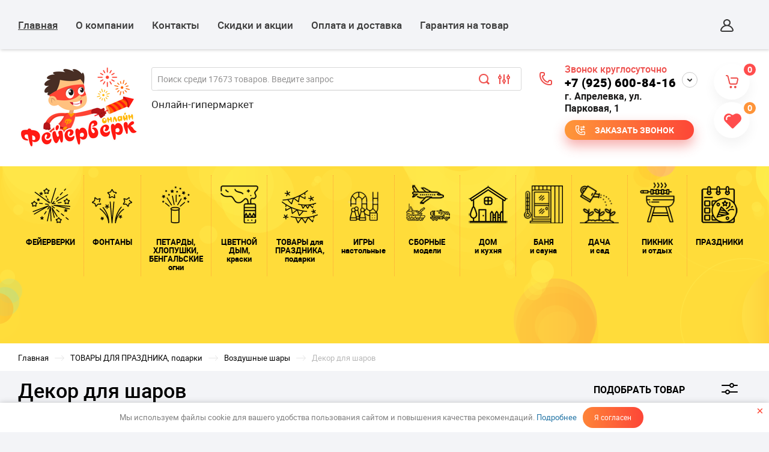

--- FILE ---
content_type: text/html; charset=utf-8
request_url: https://feierverk-online.ru/magazin/folder/dekor-dlya-sharov
body_size: 75473
content:
		<!doctype html>
<html lang="ru" >
<head>
<link rel="icon" href="https://feierverk-online.ru/favicon.ico" type="image/x-icon">
<link rel="shortcut icon" href="https://feierverk-online.ru/favicon.ico" type="image/x-icon">
<meta charset="utf-8">
<meta name="robots" content="all"/>
<title>Декор для шаров </title>
<!-- assets.top -->
<meta property="og:title" content="Декор для шаров">
<meta name="twitter:title" content="Декор для шаров">
<meta property="og:description" content="Декор для шаров">
<meta name="twitter:description" content="Декор для шаров">
<meta property="og:type" content="website">
<meta property="og:url" content="https://feierverk-online.ru/magazin/folder/dekor-dlya-sharov">
<meta property="og:site_name" content="Фейерверк-Онлайн">
<meta property="fb:admins" content="111512204312190">
<meta property="fb:pages" content="100063602324856">
<meta property="vk:app_id" content="7859527">
<meta name="twitter:card" content="summary">
<!-- /assets.top -->

<meta name="description" content="Декор для шаров ">
<meta name="keywords" content="Декор для шаров ">
<meta name="SKYPE_TOOLBAR" content="SKYPE_TOOLBAR_PARSER_COMPATIBLE">
<meta name="format-detection" content="telephone=no">
<meta name="viewport" content="width=device-width, height=device-height, initial-scale=1.0, maximum-scale=1.0, user-scalable=no">
<meta http-equiv="x-rim-auto-match" content="none">

<link rel="shortcut icon" sizes="16x16" href="https://feierverk-online.ru/d/icon-web.png">
<link rel="shortcut icon" sizes="196x196" href="https://feierverk-online.ru/d/icon-web.png">
<link rel="apple-touch-icon-precomposed" href="https://feierverk-online.ru/d/icon-web.png">


<link rel="manifest" href="//feierverk-online.ru/manifest.json">
<link rel="stylesheet" href="/t/v8529/images/css/pwa_styles.css">


		<script> 
			if ('serviceWorker' in navigator) {
			  window.addEventListener('load', function() {
			    navigator.serviceWorker.register('https://feierverk-online.ru/firebase-messaging-sw.js').then(function(registration) {
			    // Успешная регистрация
			    //registration.showNotification('title5555');
			    console.log('ServiceWorker registration successful');
			    }, 
			    function(err) {
			      // При регистрации произошла ошибка
			      console.log('ServiceWorker registration failed: ', err);
			    });
			  });
			}
		</script>


<script>
let url = window.location.pathname;
if (url == "/offline"){
  if (navigator.onLine == true){
  	window.location.assign("/")
  }
}
</script>


<script src="https://www.gstatic.com/firebasejs/8.3.1/firebase-app.js"></script>
<script src="https://www.gstatic.com/firebasejs/8.3.1/firebase-messaging.js"></script>


<meta name="google-site-verification" content="ey2_oHfo6AUdVD9uFCadzVp158nkGqh9hC5HEL7-1eU" />



<link rel="preload" href="/t/v8529/images/css/waslidemenu.css" as="style">
<link rel="stylesheet" href="/t/v8529/images/css/waslidemenu.css">
 <style>
@charset "utf-8";.art_h1{margin:0;padding:0 0 10px;font-style:italic;font-size:23px}.art_path{padding:7px 0}.art-tpl__title{margin:0 0 5px;font-size:22px}.art-tpl__title a{text-decoration:none}.art-tpl__title a:hover{text-decoration:underline}.tab_null{border:none;border-spacing:0;border-collapse:collapse;width:100%}.tab_null .td{border:none;padding:0;vertical-align:top;text-align:left}.tab_null .art-tpl__thumb{padding:6px 5px 6px 0;float:left}.tab_null .art-tpl__thumb .highslide:hover img,.tab_null .art-tpl__thumb img{border:none}.art-tpl__note{font-size:12px;line-height:1.5em;overflow:hidden}.art-tpl__inf{margin:0 0 25px;text-align:left;font-size:12px}.art-tpl__inf .date_art{padding-right:12px}.art-tpl__inf .read_more{padding-left:12px}.art-tpl__folders{width:230px}.art-tpl__folders__title{font-size:22px}.art-tpl__folders ul{padding-left:16px}.art_list .art-tpl__title{кertical-align:top;text-align:left}.art_list .art-tpl{margin:0 auto 10px}.art_list .art-tpl__thumb{padding:0 5px 0 0;float:left}.art_list .art-tpl__folders{width:200px}.requi,span.red{color:red}.comment-body{margin:2px 0;padding:10px}.no_form{padding:15px 0}img.captcha{border:none}
</style>

<link rel="preload" href="/g/s3/lp/css//lightgallery.min.css" as="style">
<link rel="stylesheet" href="/g/s3/lp/css//lightgallery.min.css">
<link rel="preload" href="/t/v8529/images/css/jquery_ui.css" as="style">
<link rel="stylesheet" href="/t/v8529/images/css/jquery_ui.css">
<link rel="preload" href="/g/fonts/fontawesome/fontawesome.min.css" as="style">
<link rel="stylesheet" href="/g/fonts/fontawesome/fontawesome.min.css">

<link rel="preload" href="/g/libs/jquery/1.10.2/jquery.min.js" as="script">
<script src="/g/libs/jquery/1.10.2/jquery.min.js"></script>
<script type='text/javascript' src="/g/s3/lp/js//lightgallery.min.js" defer></script>
<script type='text/javascript' src="/g/s3/lp/js//lg-zoom.min.js" defer></script>
<script src="/g/libs/owl-carousel/2.2.1/owl.carousel.min.js" charset="utf-8" defer></script>
<script src="/g/libs/flexmenu/1.4.2/flexmenu.min.js" charset="utf-8" defer></script>
<script src="/t/v8529/images/js/modernizr.custom.js" charset="utf-8" defer></script>
<link rel="preload" href="/g/libs/jquery-slick/1.9.0/slick.css" as="style">
<link href="/g/libs/jquery-slick/1.9.0/slick.css" rel="stylesheet" type="text/css" />
<script src="/g/libs/jquery-slick/1.9.0/slick.min.js" defer></script>


<link rel="preload" href="/shared/highslide-4.1.13/highslide.min.css" as="style">
<link rel="preload" href="/shared/highslide-4.1.13/highslide-full.packed.js" as="script">
<link rel="preload" href="/shared/flowplayer/flowplayer-3.2.9.min.js" as="script">
<link rel="preload" href="/shared/s3/css/calendar.css" as="style">
<link rel="preload" href="/shared/s3/js/lang/ru.js" as="script">
<link rel="preload" href="/shared/s3/js/cookie.js" as="script">
<link rel="preload" href="/shared/s3/js/widgets.js?v=8" as="script">
<link rel="preload" href="/shared/s3/js/calendar.packed.js" as="script">
<link rel="preload" href="/g/basestyle/1.0.0/user/user.gray.css" as="style">
<link rel="preload" href="/g/basestyle/1.0.0/user/user.js" as="script">
<link rel="preload" href="/t/images/__csspatch/1/patch.css" as="style">
<link rel="preload" href="/g/s3/goal/1.0.0/s3.goal.js" as="script">
<meta name="yandex-verification" content="4512b7019bad213a" />
<link rel='stylesheet' type='text/css' href='/shared/highslide-4.1.13/highslide.min.css'/>
<script type='text/javascript' src='/shared/highslide-4.1.13/highslide-full.packed.js'></script>
<script type='text/javascript'>
hs.graphicsDir = '/shared/highslide-4.1.13/graphics/';
hs.outlineType = null;
hs.showCredits = false;
hs.lang={cssDirection:'ltr',loadingText:'Загрузка...',loadingTitle:'Кликните чтобы отменить',focusTitle:'Нажмите чтобы перенести вперёд',fullExpandTitle:'Увеличить',fullExpandText:'Полноэкранный',previousText:'Предыдущий',previousTitle:'Назад (стрелка влево)',nextText:'Далее',nextTitle:'Далее (стрелка вправо)',moveTitle:'Передвинуть',moveText:'Передвинуть',closeText:'Закрыть',closeTitle:'Закрыть (Esc)',resizeTitle:'Восстановить размер',playText:'Слайд-шоу',playTitle:'Слайд-шоу (пробел)',pauseText:'Пауза',pauseTitle:'Приостановить слайд-шоу (пробел)',number:'Изображение %1/%2',restoreTitle:'Нажмите чтобы посмотреть картинку, используйте мышь для перетаскивания. Используйте клавиши вперёд и назад'};</script>

            <!-- 46b9544ffa2e5e73c3c971fe2ede35a5 -->
            <script src='/shared/s3/js/lang/ru.js'></script>
            <script src='/shared/s3/js/common.min.js'></script>
        <link rel='stylesheet' type='text/css' href='/shared/s3/css/calendar.css' /><link rel="icon" href="/favicon.ico" type="image/x-icon">
<link rel="apple-touch-icon" href="/touch-icon-iphone.png">
<link rel="apple-touch-icon" sizes="76x76" href="/touch-icon-ipad.png">
<link rel="apple-touch-icon" sizes="120x120" href="/touch-icon-iphone-retina.png">
<link rel="apple-touch-icon" sizes="152x152" href="/touch-icon-ipad-retina.png">
<meta name="msapplication-TileImage" content="/touch-w8-mediumtile.png"/>
<meta name="msapplication-square70x70logo" content="/touch-w8-smalltile.png" />
<meta name="msapplication-square150x150logo" content="/touch-w8-mediumtile.png" />
<meta name="msapplication-wide310x150logo" content="/touch-w8-widetile.png" />
<meta name="msapplication-square310x310logo" content="/touch-w8-largetile.png" />

<!--s3_require-->
<link rel="stylesheet" href="/g/basestyle/1.0.1/user/user.css" type="text/css"/>
<link rel="stylesheet" href="/g/basestyle/1.0.1/user/user.gray.css" type="text/css"/>
<script type="text/javascript" src="/g/basestyle/1.0.1/user/user.js" async></script>
<!--/s3_require-->

<link rel='stylesheet' type='text/css' href='/t/images/__csspatch/1/patch.css'/>

<!--s3_goal-->
<script src="/g/s3/goal/1.0.0/s3.goal.js"></script>
<script>new s3.Goal({map:{"209003":{"goal_id":"209003","object_id":"33401461","event":"submit","system":"metrika","label":"ORDER","code":"anketa"},"209203":{"goal_id":"209203","object_id":"40686061","event":"submit","system":"metrika","label":"Call_order","code":"anketa"},"209403":{"goal_id":"209403","object_id":"23954461","event":"submit","system":"metrika","label":"buy_in_1_click","code":"anketa"},"209603":{"goal_id":"209603","object_id":"23954261","event":"submit","system":"metrika","label":"distribution","code":"anketa"},"209803":{"goal_id":"209803","object_id":"23953861","event":"submit","system":"metrika","label":"SHOW","code":"anketa"}}, goals: [], ecommerce:[]});</script>
<!--/s3_goal-->


<link rel="preload" href="/g/shop2v2/default/css/theme.less.css" as="style">
<link rel="preload" href="/g/printme.js" as="script">
<link rel="preload" href="/g/shop2v2/default/js/tpl.js" as="script">
<link rel="preload" href="/g/shop2v2/default/js/baron.min.js" as="script">
<link rel="preload" href="/g/shop2v2/default/js/shop2.2.min.js" as="script" />
			
		
		
		
			<link rel="stylesheet" type="text/css" href="/g/shop2v2/default/css/theme.less.css">		
			<script type="text/javascript" src="/g/printme.js"></script>
		<script type="text/javascript" src="/g/shop2v2/default/js/tpl.js"></script>
		<script type="text/javascript" src="/g/shop2v2/default/js/baron.min.js"></script>
		
			<script type="text/javascript" src="/g/shop2v2/default/js/shop2.2.min.js"></script>
		
	<script type="text/javascript">shop2.init({"productRefs": {"1404115901":{"flagi":{"110232461":["1765848501"]},"cena_ukazana_za_fasovku":{"\u0432 1 \u0443\u043f\u0430\u043a\u043e\u0432\u043a\u0435 10 \u0448\u0442":["1765848501"]}},"1404116301":{"cena_ukazana_za_fasovku":{"\u0432 1 \u0443\u043f\u0430\u043a\u043e\u0432\u043a\u0435 10 \u0448\u0442":["1765848901"]}},"1404116501":{"cena_ukazana_za_fasovku":{"\u0432 1 \u0443\u043f\u0430\u043a\u043e\u0432\u043a\u0435 10 \u0448\u0442":["1765849101"]}},"1404116701":{"cena_ukazana_za_fasovku":{"\u0432 1 \u0443\u043f\u0430\u043a\u043e\u0432\u043a\u0435 10 \u0448\u0442":["1765849301"]}},"1404117301":{"cena_ukazana_za_fasovku":{"\u0432 1 \u0443\u043f\u0430\u043a\u043e\u0432\u043a\u0435 2 \u0448\u0442":["1765849901"]}},"1404117701":{"cena_ukazana_za_fasovku":{"\u0432 1 \u0443\u043f\u0430\u043a\u043e\u0432\u043a\u0435 10 \u0448\u0442":["1765850301"]}},"1404623101":{"cena_ukazana_za_fasovku":{"1 \u0438\u0437\u0434\u0435\u043b\u0438\u0435":["1766360701"]}},"1404842101":{"cena_ukazana_za_fasovku":{"\u0432 1 \u0443\u043f\u0430\u043a\u043e\u0432\u043a\u0435 20 \u0448\u0442":["1766636901"]}},"1404842301":{"cena_ukazana_za_fasovku":{"\u0432 1 \u0443\u043f\u0430\u043a\u043e\u0432\u043a\u0435 20 \u0448\u0442":["1766637101"]}},"1404842701":{"cena_ukazana_za_fasovku":{"\u0432 1 \u0443\u043f\u0430\u043a\u043e\u0432\u043a\u0435 20 \u0448\u0442":["1766637501"]}},"1406442301":{"cena_ukazana_za_fasovku":{"\u0432 1 \u0443\u043f\u0430\u043a\u043e\u0432\u043a\u0435 12 \u0448\u0442":["1768342701"]}},"1406444701":{"cena_ukazana_za_fasovku":{"\u0432 1 \u0443\u043f\u0430\u043a\u043e\u0432\u043a\u0435 10 \u0448\u0442":["1768345101"]}},"1407896101":{"cena_ukazana_za_fasovku":{"\u0432 1 \u0443\u043f\u0430\u043a\u043e\u0432\u043a\u0435 30 \u0448\u0442":["1770415701"]}},"1407896901":{"cena_ukazana_za_fasovku":{"\u0432 1 \u0443\u043f\u0430\u043a\u043e\u0432\u043a\u0435 30 \u0448\u0442":["1770416501"]}},"1407897301":{"cena_ukazana_za_fasovku":{"\u0432 1 \u0443\u043f\u0430\u043a\u043e\u0432\u043a\u0435 20 \u0448\u0442":["1770416901"]}},"1408005701":{"cena_ukazana_za_fasovku":{"\u0432 1 \u0443\u043f\u0430\u043a\u043e\u0432\u043a\u0435 30 \u0448\u0442":["1770527301"]}},"1408005901":{"cena_ukazana_za_fasovku":{"\u0432 1 \u0443\u043f\u0430\u043a\u043e\u0432\u043a\u0435 30 \u0448\u0442":["1770527501"]}},"1408006101":{"cena_ukazana_za_fasovku":{"\u0432 1 \u0443\u043f\u0430\u043a\u043e\u0432\u043a\u0435 30 \u0448\u0442":["1770527701"]}},"1408006301":{"cena_ukazana_za_fasovku":{"\u0432 1 \u0443\u043f\u0430\u043a\u043e\u0432\u043a\u0435 30 \u0448\u0442":["1770527901"]}},"1408006501":{"cena_ukazana_za_fasovku":{"\u0432 1 \u0443\u043f\u0430\u043a\u043e\u0432\u043a\u0435 30 \u0448\u0442":["1770528101"]}},"1408006701":{"cena_ukazana_za_fasovku":{"\u0432 1 \u0443\u043f\u0430\u043a\u043e\u0432\u043a\u0435 30 \u0448\u0442":["1770528301"]}},"1408006901":{"cena_ukazana_za_fasovku":{"\u0432 1 \u0443\u043f\u0430\u043a\u043e\u0432\u043a\u0435 30 \u0448\u0442":["1770528501"]}},"1408007101":{"cena_ukazana_za_fasovku":{"\u0432 1 \u0443\u043f\u0430\u043a\u043e\u0432\u043a\u0435 30 \u0448\u0442":["1770528701"]}},"1408007501":{"cena_ukazana_za_fasovku":{"\u0432 1 \u0443\u043f\u0430\u043a\u043e\u0432\u043a\u0435 30 \u0448\u0442":["1770529101"]}},"1408019901":{"cena_ukazana_za_fasovku":{"1 \u0438\u0437\u0434\u0435\u043b\u0438\u0435":["1770541501"]}},"1408020301":{"cena_ukazana_za_fasovku":{"1 \u0438\u0437\u0434\u0435\u043b\u0438\u0435":["1770541901"]}},"1408020701":{"cena_ukazana_za_fasovku":{"1 \u0438\u0437\u0434\u0435\u043b\u0438\u0435":["1770542301"]}}},"apiHash": {"getPromoProducts":"780926221426f81cf8fce31ae286ae78","getSearchMatches":"f764372b260381b142bf8e8ff9dbaec6","getFolderCustomFields":"ec5317f22e086ef0a0c09284638f33e5","getProductListItem":"73d63e1ba1919b58e0a65ab9801b1d5b","cartAddItem":"242b96459010ed8db4f5673ab56c8b15","cartRemoveItem":"61b869dbaa9ec9d24aab8bbe6cffec49","cartUpdate":"dbaf9b8531bf66e0a87cdd9fd883e940","cartRemoveCoupon":"22630ec60e6d097b7c88501e020be515","cartAddCoupon":"4592143d7654fff3cdeb2745f31fb9f5","deliveryCalc":"f476d300853a68db275a79e68fadf2d4","printOrder":"1303ebb08acc9ad8bcb1a33bbbd566c0","cancelOrder":"f2af7702e1e6850932fd42e2ea39df15","cancelOrderNotify":"644e548003b4707ea204a857674da89d","repeatOrder":"e56e36f71f6094df39264ded0715a92c","paymentMethods":"8e07443cbd0caa1ee990c9be3104cb55","compare":"18c0b909b9902382dd9c56ca4e432cb3"},"hash": null,"verId": 2024605,"mode": "folder","step": "","uri": "/magazin","IMAGES_DIR": "/d/","my": {"ya_pay_widget_theme":"BnplPreview","show_sections":true,"new_alias":"New","special_alias":"Sale","buy_mod":true,"buy_kind":true,"collection_image_width":80,"collection_image_height":80,"hide_in_search":["article","text","per_page"],"search_range_max":40000,"preorder_alias":"\u043f\u043e\u0434 \u0437\u0430\u043a\u0430\u0437"},"shop2_cart_order_payments": 1,"cf_margin_price_enabled": 0,"maps_yandex_key":"","maps_google_key":""});shop2.filter._pre_params = "&s[folder_id]=185729500";shop2.facets.enabled = true;shop2.delivery.deligate = true;</script>
<style type="text/css">.product-item-thumb {width: 252px;}.product-item-thumb .product-image, .product-item-simple .product-image {height: 250px;width: 252px;}.product-item-thumb .product-amount .amount-title {width: 156px;}.product-item-thumb .product-price {width: 202px;}.shop2-product .product-side-l {width: 410px;}.shop2-product .product-image {height: 400px;width: 410px;}.shop2-product .product-thumbnails li {width: 126px;height: 126px;}</style>

<script src="/g/templates/shop2/2.69.2/js/plugins.js" charset="utf-8" defer></script>
<link rel="preload" href="/t/v8529/images/js/main.js" as="script">
<script src="/t/v8529/images/js/main.js" charset="utf-8"></script>



			<link rel="preload" href="/t/v8529/images/theme0/theme.min.css?34" as="style">
	    <link rel="stylesheet" href="/t/v8529/images/theme0/theme.min.css?34">
	
<script src="/t/v8529/images/js/jquery.cookie.js" defer></script> 
<script src="/t/v8529/images/js/additional.scripts.new.js" charset="utf-8" defer></script>
<link rel="preload" href="/t/v8529/images/css/additional.styles.min.css" as="style">
<link rel="stylesheet" href="/t/v8529/images/css/additional.styles.min.css">
<link rel="stylesheet" href="/t/v8529/images/css/site.addons.css">

	<script>
	$(function(){
		folder_data({"cf":{"effekty":[],"flagi":{"110232461":1},"dinamika":[],"zvuk":[]},"price":{"min":14,"max":3366},"flags":{"1":[108,1],"254661":[109],"655106":[109],"413701":[109],"254861":[109],"2":[109],"239261":[109]},"vendor_id":{"49316203":95,"32394501":8,"32391101":6},"folder_id":{"185729500":109,"75188906":2}});
	});
	</script>


	<meta name="viewport" content="width=device-width, height=device-height, initial-scale=1.0, maximum-scale=1.0, user-scalable=no">
	<script>
		$(document).ready(function(){
			$.cookie('visual', 'mobile');
		});
	</script>
	
	
		<style>
			.shop2-filter-fields[data-alias="zvuk"], .shop2-filter-fields[data-alias="effekty"], .effekty-field {
				display: none !important;
			}
		</style>
	


<script>
function setEqualHeight(columns) {
	var tallestcolumn = 0;
	columns.each(function(){
		currentHeight = $(this).height();
		if(currentHeight > tallestcolumn){
			tallestcolumn = currentHeight;
		}
	});
	columns.height(tallestcolumn);
}

$(window).load(function() {
	setEqualHeight($(".main-product-list .shop2-product-item"));
	setEqualHeight($(".main-product-list .shop2-product-item .product-image"));
	setEqualHeight($(".main-product-list .shop2-product-item .product-name"));
	setEqualHeight($(".main-product-list .shop2-product-item .dop-pol"));
	setEqualHeight($(".shop2-collection-wrapper .shop2-kind-item"));
});
</script>

<link rel="preload" href="/t/v8529/images/css/site.addons.scss.css" as="style">
<link rel="stylesheet" href="/t/v8529/images/css/site.addons.scss.css">

<script type="text/javascript">
$(function(){
  var e = $(".page-up");
  var speed = 800;
  
  function show_scrollTop(){
    ( $(window).scrollTop()>300 ) ? e.fadeIn(600) : e.hide();
  }
  
  $(window).scroll( function(){show_scrollTop()} );
  show_scrollTop();
});

var smoothJumpUp = function() {
  if (document.body.scrollTop>0 || document.documentElement.scrollTop>0) {
    window.scrollBy(0,-40);
    setTimeout(smoothJumpUp, 0);
  }
}
</script>



<script>
    document.addEventListener("DOMContentLoaded", function() {
  var lazyloadImages;    

  if ("IntersectionObserver" in window) {
    lazyloadImages = document.querySelectorAll(".lazy_img");
    var imageObserver = new IntersectionObserver(function(entries, observer) {
      entries.forEach(function(entry) {
        if (entry.isIntersecting) {
          var image = entry.target;
          image.src = image.dataset.src;
          image.classList.remove("lazy_img");
          imageObserver.unobserve(image);
        }
      });
    });

    lazyloadImages.forEach(function(image) {
      imageObserver.observe(image);
    });
  } else {  
    var lazyloadThrottleTimeout;
    lazyloadImages = document.querySelectorAll(".lazy_img");
    
    function lazyload () {
      if(lazyloadThrottleTimeout) {
        clearTimeout(lazyloadThrottleTimeout);
      }    

      lazyloadThrottleTimeout = setTimeout(function() {
        var scrollTop = window.pageYOffset;
        lazyloadImages.forEach(function(img) {
            if(img.offsetTop < (window.innerHeight + scrollTop)) {
              img.src = img.dataset.src;
              img.classList.remove('lazy_img');
            }
        });
        if(lazyloadImages.length == 0) { 
          document.removeEventListener("scroll", lazyload);
          window.removeEventListener("resize", lazyload);
          window.removeEventListener("orientationChange", lazyload);
        }
      }, 20);
    }

    document.addEventListener("scroll", lazyload);
    window.addEventListener("resize", lazyload);
    window.addEventListener("orientationChange", lazyload);
  }
})
</script>

<style>
    .lazy {
      background-image: none !important;
    }
</style>

<script>
    document.addEventListener("DOMContentLoaded", function() {
  var lazyloadImages;    

  if ("IntersectionObserver" in window) {
    lazyloadImages = document.querySelectorAll(".lazy");
    var imageObserver = new IntersectionObserver(function(entries, observer) {
      entries.forEach(function(entry) {
        if (entry.isIntersecting) {
          var image = entry.target;
          image.classList.remove("lazy");
          imageObserver.unobserve(image);
        }
      });
    });

    lazyloadImages.forEach(function(image) {
      imageObserver.observe(image);
    });
  } else {  
    var lazyloadThrottleTimeout;
    lazyloadImages = document.querySelectorAll(".lazy");
    
    function lazyload () {
      if(lazyloadThrottleTimeout) {
        clearTimeout(lazyloadThrottleTimeout);
      }    

      lazyloadThrottleTimeout = setTimeout(function() {
        var scrollTop = window.pageYOffset;
        lazyloadImages.forEach(function(img) {
            if(img.offsetTop < (window.innerHeight + scrollTop)) {
              img.src = img.dataset.src;
              img.classList.remove('lazy');
            }
        });
        if(lazyloadImages.length == 0) { 
          document.removeEventListener("scroll", lazyload);
          window.removeEventListener("resize", lazyload);
          window.removeEventListener("orientationChange", lazyload);
        }
      }, 20);
    }

    document.addEventListener("scroll", lazyload);
    window.addEventListener("resize", lazyload);
    window.addEventListener("orientationChange", lazyload);
  }
})
</script>
<script>
	$(function(){
		url = new URL(window.location.href);
	
		if (url.searchParams.has('s[price][min]') || url.searchParams.has('s[flagi][]')) {
		}else{
			/*$('.shop2-filter input').val('')
			$('.param-wrap .param-val').eq(0).trigger('click')
			setTimeout(function(){
				$('.param-wrap .param-val').eq(0).trigger('click')
			},50)*/
		}
		
	})
</script>


<script src="/t/v8529/images/site.addons.js"></script>
<link href="/t/v8529/images/autocomplete/jquery-ui.css" rel="stylesheet" />
<link rel="stylesheet" href="/t/v8529/images/site.addons.scss.css">

<link rel="stylesheet" href="/t/v8529/images/slider.scss.css">

<link rel="stylesheet" href="/t/v8529/images/site.cart.panel.scss.css">
<link rel="stylesheet" href="/t/v8529/images/css/dop_addon_style.scss.css">
<link rel="stylesheet" href="/t/v8529/images/site.addons.css">

<script src="/t/v8529/images/site.addons2.js"></script>
<link rel="stylesheet" href="/t/v8529/images/site.addons2.scss.css">

<link rel="stylesheet" href="/t/v8529/images/site.bonus.scss.css">

</head>
<a class="page-up" href="javascript:smoothJumpUp()">up</a>
<body class="themeid-" >
		
	<div class="sidePanelWrap">
		<div class="sidePanel">&nbsp;</div>
		<div class="menuPanel">&nbsp;</div>
		<div class="searchBody">
			<div class="searchBodyInner">
								<div class="shopSearch">
									</div>
			</div>
		</div>
	</div>
	<div class="siteWrapper ">
		<header role="banner" class="siteHeader">
			<div class="headerTop">
				<div class="header-top-inner">
										<div class="headerNavigation">
						<a href="#" class="navigationButton">&nbsp;</a>
						<div class="headerMenuWrap mm">
							<div class="hide-folders" style="display: none">
								
								<ul class="headerMenu clear-list"><li><a href="/magazin/folder/fejerverki"><span class="title">ФЕЙЕРВЕРКИ</span></a><ul class="level-2"><li><a href="/magazin/folder/malyye-feyyerverki"><span class="link-sp sp-text">МАЛЫЕ фейерверки</span></a></li><li><a href="/magazin/folder/sredniye-feyyerverki"><span class="link-sp sp-text">СРЕДНИЕ фейерверки</span></a></li><li><a href="/magazin/folder/bolshiye-feyyerverki"><span class="link-sp sp-text">БОЛЬШИЕ фейерверки</span></a></li><li><a href="/magazin/folder/super-fejerverki"><span class="link-sp sp-text">СУПЕР фейерверки</span></a></li><li><a href="/magazin/folder/festivalnye-shary"><span class="link-sp sp-text">ФЕСТИВАЛЬНЫЕ шары</span></a></li><li><a href="/magazin/folder/rimskiye-svechi"><span class="link-sp sp-text">РИМСКИЕ свечи</span></a></li><li><a href="/magazin/folder/rakety"><span class="link-sp sp-text">РАКЕТЫ</span></a></li><li><a href="/magazin/folder/gendernye-i-dnevnye-salyuty"><span class="link-sp sp-text">ГЕНДЕРНЫЕ и дневные салюты</span></a></li></ul></li><li><a href="/magazin/folder/fontany"><span class="title">ФОНТАНЫ</span></a><ul class="level-2"><li><a href="/magazin/folder/pirotehnicheskie-fontany"><span class="link-sp sp-text">Пиротехнические фонтаны</span></a></li><li><a href="/magazin/folder/tortovye-fontany"><span class="link-sp sp-text">Тортовые фонтаны</span></a></li><li><a href="/magazin/folder/svadebnye-fontany"><span class="link-sp sp-text">Свадебные фонтаны</span></a></li><li><a href="/magazin/folder/gendernye-fontany"><span class="link-sp sp-text">Гендерные фонтаны</span></a></li></ul></li><li><a href="/magazin/folder/petardy-khlopushki-bengalskiye-ogni"><span class="title">ПЕТАРДЫ,
ХЛОПУШКИ,  
БЕНГАЛЬСКИЕ 
огни</span></a><ul class="level-2"><li><a href="/magazin/folder/petardy"><span class="link-sp sp-text">Петарды</span></a><ul class="level-3"><li><a href="/magazin/folder/letayushchie-petardy"><span class="link-sp sp-text">Летающие петарды</span></a></li><li><a href="/magazin/folder/malye-petardy"><span class="link-sp sp-text">Малые петарды</span></a></li><li><a href="/magazin/folder/moshchnye-petardy"><span class="link-sp sp-text">Мощные петарды</span></a></li><li><a href="/magazin/folder/petardy-rozochki"><span class="link-sp sp-text">Петарды розочки</span></a></li><li><a href="/magazin/folder/petardy-srednej-moshchnosti"><span class="link-sp sp-text">Петарды средней мощности</span></a></li><li><a href="/magazin/folder/petardy-treugolniki"><span class="link-sp sp-text">Петарды треугольники</span></a></li><li><a href="/magazin/folder/stroboskopy"><span class="link-sp sp-text">Стробоскопы</span></a></li><li><a href="/magazin/folder/treshchashchie-shariki"><span class="link-sp sp-text">Трещащие шарики</span></a></li><li><a href="/magazin/folder/pulemetnye-lenty"><span class="link-sp sp-text">Пулемётные ленты</span></a></li></ul></li><li><a href="/magazin/folder/bengalskie-ogni"><span class="link-sp sp-text">Бенгальские огни</span></a><ul class="level-3"><li><a href="/magazin/folder/bengalskie-ogni-10-30-sm"><span class="link-sp sp-text">Бенгальские огни 10-30 см.</span></a></li><li><a href="/magazin/folder/dlinnye-bengalskie-ogni"><span class="link-sp sp-text">Длинные бенгальские огни</span></a></li><li><a href="/magazin/folder/figurnye-bengalskie-ogni"><span class="link-sp sp-text">Фигурные бенгальские огни</span></a></li></ul></li><li><a href="/magazin/folder/hlopushki"><span class="link-sp sp-text">Хлопушки</span></a><ul class="level-3"><li><a href="/magazin/folder/pnevmohlopushki"><span class="link-sp sp-text">Пневмохлопушки</span></a></li><li><a href="/magazin/folder/pruzhinnye-hlopushki"><span class="link-sp sp-text">Пружинные хлопушки</span></a></li><li><a href="/magazin/folder/svadebnye-hlopushki"><span class="link-sp sp-text">Свадебные хлопушки</span></a></li><li><a href="/magazin/folder/sovetskie-hlopushki"><span class="link-sp sp-text">Советские хлопушки</span></a></li><li><a href="/magazin/folder/mehanicheskie-hlopushki"><span class="link-sp sp-text">Механические хлопушки</span></a></li></ul></li><li><a href="/magazin/folder/imitatsionnaya-igrovaya-pirotekhnika"><span class="link-sp sp-text">Имитационная игровая пиротехника</span></a><ul class="level-3"><li><a href="/magazin/folder/aksessuary"><span class="link-sp sp-text">Аксессуары</span></a></li><li><a href="/magazin/folder/granaty-imitacionnye"><span class="link-sp sp-text">Гранаты имитационные</span></a></li><li><a href="/magazin/folder/dymovye-shashki"><span class="link-sp sp-text">Дымовые шашки</span></a></li><li><a href="/magazin/folder/miny-rastyazhki"><span class="link-sp sp-text">Мины-растяжки</span></a></li></ul></li><li><a href="/magazin/folder/signalnaya-pirotehnika"><span class="link-sp sp-text">Сигнальная пиротехника</span></a></li><li><a href="/magazin/folder/sredstva-samooborony"><span class="link-sp sp-text">Средства самообороны</span></a><ul class="level-3"><li><a href="/magazin/folder/gazovye-i-percovye-ballonchiki"><span class="link-sp sp-text">Газовые и перцовые баллончики</span></a></li></ul></li></ul></li><li><a href="/magazin/folder/cvetnoj-dym-kraski"><span class="title">ЦВЕТНОЙ 
ДЫМ, 
краски</span></a><ul class="level-2"><li><a href="/magazin/folder/cvetnoj-dym"><span class="link-sp sp-text">Цветной дым</span></a></li><li><a href="/magazin/folder/gendernyj-dym"><span class="link-sp sp-text">Гендерный дым</span></a></li><li><a href="/magazin/folder/melovaya-aerozolnaya-kraska"><span class="link-sp sp-text">Меловая аэрозольная краска</span></a></li><li><a href="/magazin/folder/kraski-holi"><span class="link-sp sp-text">Краски Холи / Holi</span></a></li></ul></li><li><a href="/magazin/folder/tovary-dlya-prazdnika-podarki"><span class="title">ТОВАРЫ для 
ПРАЗДНИКА, 
подарки</span></a><ul class="level-2"><li><a href="/folder/vip-podarki-ruchnoj-raboty"><span class="link-sp sp-text">VIP подарки ручной работы</span></a><ul class="level-3"><li><a href="/magazin/folder/diplomaty-i-dorozhnye-barsetki"><span class="link-sp sp-text">Дипломаты и дорожные барсетки</span></a></li><li><a href="/folder/bokaly-dlya-vina-i-shampanskogo"><span class="link-sp sp-text">Бокалы для вина и шампанского</span></a></li><li><a href="/magazin/folder/konyachnye-bokaly-bokaly-pod-viski"><span class="link-sp sp-text">Коньячные бокалы, бокалы под виски</span></a></li><li><a href="/magazin/folder/pivnye-bokaly"><span class="link-sp sp-text">Пивные бокалы</span></a></li><li><a href="/magazin/folder/vinnye-podstavki-stopki-lafitniki"><span class="link-sp sp-text">Винные подставки, стопки, лафитники</span></a></li><li><a href="/magazin/folder/obuvnye-lozhki-i-podstavki"><span class="link-sp sp-text">Обувные ложки и подставки</span></a></li><li><a href="/folder/podarochnye-nabory"><span class="link-sp sp-text">Подарочные наборы</span></a></li><li><a href="/magazin/folder/shampury"><span class="link-sp sp-text">Шампуры</span></a></li><li><a href="/magazin/folder/nozhi-i-topory"><span class="link-sp sp-text">Ножи и топоры</span></a></li><li><a href="/magazin/folder/kolchany"><span class="link-sp sp-text">Колчаны</span></a></li><li><a href="/magazin/folder/flyazhki-i-termosy"><span class="link-sp sp-text">Фляжки и термосы</span></a></li><li><a href="/magazin/folder/stolovye-nabory-i-ikornicy"><span class="link-sp sp-text">Столовые наборы и икорницы</span></a></li></ul></li><li><a href="/magazin/folder/svechi-prazdnichnye"><span class="link-sp sp-text">Свечи праздничные</span></a><ul class="level-3"><li><a href="/magazin/folder/svechi-tortovye-i-koktejlnye"><span class="link-sp sp-text">Свечи тортовые и коктейльные</span></a></li><li><a href="/magazin/folder/svechi-cifry"><span class="link-sp sp-text">Свечи цифры</span></a></li><li><a href="/magazin/folder/svechi-nasypnye"><span class="link-sp sp-text">Свечи насыпные</span></a></li><li><a href="/magazin/folder/svechi-svetodiodnye-i-dekorativnye"><span class="link-sp sp-text">Свечи светодиодные и декоративные</span></a></li></ul></li><li><a href="/magazin/folder/podarochnaya-upakovka-i-tovary-dlya-floristov"><span class="link-sp sp-text">Подарочная упаковка и товары для флористов</span></a><ul class="level-3"><li><a href="/magazin/folder/materialy-dlya-floristiki"><span class="link-sp sp-text">Материалы для флористики</span></a></li><li><a href="/magazin/folder/dekorativnye-tkani"><span class="link-sp sp-text">Декоративные ткани</span></a></li><li><a href="/magazin/folder/pakety-i-korobki-dlya-cvetov"><span class="link-sp sp-text">Пакеты и коробки для цветов</span></a></li><li><a href="/magazin/folder/podarochnye-pakety-korobki-i-napolnitel"><span class="link-sp sp-text">Подарочные пакеты, коробки и наполнитель</span></a></li><li><a href="/magazin/folder/upakovochnaya-plenka-i-bumaga"><span class="link-sp sp-text">Упаковочная пленка и бумага</span></a></li><li><a href="/magazin/folder/lenta-dekorativnaya-i-banty"><span class="link-sp sp-text">Лента декоративная и банты</span></a></li></ul></li><li><a href="/magazin/folder/dlya-dekora-i-fotosessii"><span class="link-sp sp-text">Для декора и фотосессии</span></a><ul class="level-3"><li><a href="/magazin/folder/sprej-dlya-dekorirovaniya"><span class="link-sp sp-text">Спрей для декорирования</span></a></li><li><a href="/magazin/folder/shary-soty-pompony-diski"><span class="link-sp sp-text">Шары-соты, Помпоны, Диски</span></a></li><li><a href="/magazin/folder/aksessuary-i-rekvizit-dlya-fotosessij"><span class="link-sp sp-text">Аксессуары  и реквизит для фотосессий</span></a></li><li><a href="/magazin/folder/plenka-samokleyashchayasya"><span class="link-sp sp-text">Пленка самоклеящаяся</span></a></li><li><a href="/magazin/folder/konfetti-i-serpantin"><span class="link-sp sp-text">Конфетти и серпантин</span></a></li><li><a href="/magazin/folder/dekorativnye-ukrasheniya"><span class="link-sp sp-text">Декоративные украшения</span></a></li></ul></li><li><a href="/magazin/folder/podarki-i-suveniry"><span class="link-sp sp-text">Подарки и сувениры</span></a><ul class="level-3"><li><a href="/magazin/folder/kubki-medali-lenty"><span class="link-sp sp-text">Кубки, медали, ленты</span></a></li><li><a href="/magazin/folder/otkrytki-priglasheniya-konverty-dlya-deneg"><span class="link-sp sp-text">Открытки, приглашения, конверты для денег</span></a></li><li><a href="/magazin/folder/kanctovary-i-poligrafiya"><span class="link-sp sp-text">Канцтовары и полиграфия</span></a><ul class="level-4"><li><a href="/magazin/folder/diplomy-gramoty"><span class="link-sp sp-text">Дипломы, грамоты</span></a></li><li><a href="/magazin/folder/bloknoty"><span class="link-sp sp-text">Блокноты</span></a></li><li><a href="/magazin/folder/podarochnye-nabory"><span class="link-sp sp-text">Подарочные  наборы</span></a></li><li><a href="/magazin/folder/plakaty"><span class="link-sp sp-text">Плакаты</span></a></li><li><a href="/magazin/folder/dekorativnye-naklejki"><span class="link-sp sp-text">Декоративные наклейки</span></a></li><li><a href="/magazin/folder/girlyandy-bumazhnye"><span class="link-sp sp-text">Гирлянды бумажные</span></a></li><li><a href="/magazin/folder/avtomobilnye-naklejki"><span class="link-sp sp-text">Автомобильные наклейки</span></a></li></ul></li><li><a href="/magazin/folder/bity-i-skalki-suvenirnye"><span class="link-sp sp-text">Биты и скалки сувенирные</span></a></li><li><a href="/magazin/folder/dlya-doma-i-kuhni"><span class="link-sp sp-text">Для дома и кухни</span></a><ul class="level-4"><li><a href="/magazin/folder/3d-svetilniki"><span class="link-sp sp-text">3D-светильники</span></a></li><li><a href="/magazin/folder/kulinarnye-doski-i-skalki"><span class="link-sp sp-text">Кулинарные доски и скалки</span></a></li><li><a href="/magazin/folder/knigi-bar"><span class="link-sp sp-text">Книги-бар</span></a></li><li><a href="/magazin/folder/kopilki"><span class="link-sp sp-text">Копилки</span></a></li><li><a href="/magazin/folder/klyuchnicy"><span class="link-sp sp-text">Ключницы</span></a></li><li><a href="/magazin/folder/fotoramki"><span class="link-sp sp-text">Фоторамки</span></a></li><li><a href="/magazin/folder/podarochnye-suveniry"><span class="link-sp sp-text">Подарочные сувениры</span></a></li></ul></li><li><a href="/magazin/folder/suveniry-18"><span class="link-sp sp-text">Сувениры 18 +</span></a></li><li><a href="/magazin/folder/prikolnye-noski"><span class="link-sp sp-text">Прикольные носки</span></a></li><li><a href="/magazin/folder/podarochnyj-chaj"><span class="link-sp sp-text">Подарочный чай</span></a></li><li><a href="/magazin/folder/podarochnye-sertifikaty"><span class="link-sp sp-text">Подарочные сертификаты</span></a></li></ul></li><li><a href="/magazin/folder/vse-dlya-karnavala"><span class="link-sp sp-text">Все для карнавала</span></a><ul class="level-3"><li><a href="/magazin/folder/shlyapy-shapki-furazhki"><span class="link-sp sp-text">Шляпы, Шапки, Фуражки</span></a></li><li><a href="/magazin/folder/karnavalnye-maski"><span class="link-sp sp-text">Карнавальные маски</span></a></li><li><a href="/magazin/folder/karnavalnye-kostyumy"><span class="link-sp sp-text">Карнавальные костюмы</span></a></li><li><a href="/magazin/folder/karnavalnye-pariki"><span class="link-sp sp-text">Карнавальные парики</span></a></li><li><a href="/magazin/folder/karnavalnye-obodki"><span class="link-sp sp-text">Карнавальные ободки</span></a></li><li><a href="/magazin/folder/karnavalnye-ochki"><span class="link-sp sp-text">Карнавальные очки</span></a></li><li><a href="/magazin/folder/karnavalnye-aksessuary-kolpaki-i-gudki"><span class="link-sp sp-text">Карнавальные аксессуары, колпаки и гудки</span></a></li></ul></li><li><a href="/magazin/folder/vozdushnye-shary"><span class="link-sp sp-text">Воздушные шары</span></a><ul class="level-3"><li><a href="/magazin/folder/folgirovannye"><span class="link-sp sp-text">Фольгированные</span></a><ul class="level-4"><li><a href="/magazin/folder/serdca"><span class="link-sp sp-text">Сердца</span></a></li><li><a href="/magazin/folder/folgirovannye-cifry"><span class="link-sp sp-text">Цифры</span></a></li><li><a href="/magazin/folder/figury"><span class="link-sp sp-text">Фигуры</span></a></li><li><a href="/magazin/folder/hodyachie-shary"><span class="link-sp sp-text">Ходячие шары</span></a></li></ul></li><li><a href="/magazin/folder/lateksnye-shary"><span class="link-sp sp-text">Латексные шары</span></a><ul class="level-4"><li><a href="/magazin/folder/s-risunkom"><span class="link-sp sp-text">С рисунком</span></a></li><li><a href="/magazin/folder/bez-risunka"><span class="link-sp sp-text">Без рисунка</span></a></li></ul></li><li><a href="/magazin/folder/shary-shdm"><span class="link-sp sp-text">Шары ШДМ</span></a></li><li><a href="/magazin/folder/led-shary-i-sfery-3d"><span class="link-sp sp-text">Led-шары и Сферы 3D</span></a></li><li><a href="/magazin/folder/dekor-dlya-sharov"><span class="link-sp sp-text">Декор для шаров</span></a></li><li><a href="/magazin/folder/oborudovanie-i-komplektuyushchie"><span class="link-sp sp-text">Оборудование и комплектующие</span></a></li></ul></li><li><a href="/magazin/folder/servirovka-stola"><span class="link-sp sp-text">Сервировка стола</span></a><ul class="level-3"><li><a href="/magazin/folder/barnye-aksessuary"><span class="link-sp sp-text">Барные аксессуары</span></a></li><li><a href="/magazin/folder/odnorazovaya-posuda-dlya-prazdnika"><span class="link-sp sp-text">Одноразовая посуда для праздника</span></a></li><li><a href="/magazin/folder/odnorazovye-skaterti-i-salfetki"><span class="link-sp sp-text">Одноразовые скатерти и салфетки</span></a></li></ul></li><li><a href="/magazin/folder/iskusstvennyj-sneg"><span class="link-sp sp-text">Искусственный снег</span></a><ul class="level-3"><li><a href="/magazin/folder/bumazhnyj-sneg"><span class="link-sp sp-text">Бумажный снег</span></a></li><li><a href="/magazin/folder/viskoznyj-sneg"><span class="link-sp sp-text">Вискозный снег</span></a></li><li><a href="/magazin/folder/polimernyj-sneg"><span class="link-sp sp-text">Полимерный снег</span></a></li><li><a href="/magazin/folder/iskusstvennyj-pepel"><span class="link-sp sp-text">Искусственный пепел</span></a></li><li><a href="/magazin/folder/cvetnoj-sneg"><span class="link-sp sp-text">Цветной снег</span></a></li></ul></li><li><a href="/magazin/folder/nebesnye-fonariki"><span class="link-sp sp-text">Небесные фонарики</span></a><ul class="level-3"><li><a href="/magazin/folder/bez-nadpisi"><span class="link-sp sp-text">Без надписи</span></a></li><li><a href="/magazin/folder/dlya-vlyublennyh"><span class="link-sp sp-text">Для влюблённых</span></a></li><li><a href="/magazin/folder/kreativnye"><span class="link-sp sp-text">Креативные</span></a></li><li><a href="/magazin/folder/patrioticheskie"><span class="link-sp sp-text">Патриотические</span></a></li><li><a href="/magazin/folder/svadebnye"><span class="link-sp sp-text">Свадебные</span></a></li><li><a href="/magazin/folder/s-dnem-rozhdeniya"><span class="link-sp sp-text">С Днём Рождения</span></a></li></ul></li><li><a href="/magazin/folder/detskie-tovary"><span class="link-sp sp-text">Детские товары</span></a><ul class="level-3"><li><a href="/folder/zimniy-sport"><span class="link-sp sp-text">Зимний спорт</span></a></li><li><a href="/magazin/folder/myagkie-igrushki"><span class="link-sp sp-text">Мягкие игрушки</span></a></li><li><a href="/magazin/folder/rasprodazha"><span class="link-sp sp-text">Распродажа</span></a></li><li><a href="/magazin/folder/razvivayushchie-igry"><span class="link-sp sp-text">Развивающие игры</span></a></li><li><a href="/folder/tovary-dly-kupaniya"><span class="link-sp sp-text">Товары для купания</span></a></li></ul></li><li><a href="/magazin/folder/elektrogirlyandy"><span class="link-sp sp-text">Электрогирлянды</span></a><ul class="level-3"><li><a href="/magazin/folder/elektrogirlyandy-dlya-doma"><span class="link-sp sp-text">Электрогирлянды для дома</span></a></li><li><a href="/magazin/folder/ulichnye"><span class="link-sp sp-text">Уличные</span></a></li><li><a href="/magazin/folder/svetovoj-dekor"><span class="link-sp sp-text">Световой декор</span></a></li></ul></li><li><a href="/magazin/folder/novogodnie-tovary"><span class="link-sp sp-text">Новогодние товары</span></a><ul class="level-3"><li><a href="/magazin/folder/elochnye-ukrasheniya"><span class="link-sp sp-text">Елочные украшения</span></a></li><li><a href="/magazin/folder/mishura-i-busy"><span class="link-sp sp-text">Мишура и бусы</span></a></li><li><a href="/magazin/folder/elki-i-hvojnye-girlyandy"><span class="link-sp sp-text">Елки и хвойные гирлянды</span></a></li></ul></li></ul></li><li><a href="/magazin/folder/igry-nastolnye"><span class="title">ИГРЫ 
настольные</span></a><ul class="level-2"><li><a href="/magazin/folder/alkogolnye-igry"><span class="link-sp sp-text">Алкогольные игры</span></a></li><li><a href="/magazin/folder/vecherinochnye-igry"><span class="link-sp sp-text">Вечериночные игры</span></a></li><li><a href="/magazin/folder/detektivnye-igry"><span class="link-sp sp-text">Детективные игры</span></a></li><li><a href="/magazin/folder/detskie-igry"><span class="link-sp sp-text">Детские игры</span></a></li><li><a href="/magazin/folder/dopolneniya-k-igram"><span class="link-sp sp-text">Дополнения к играм</span></a></li><li><a href="/magazin/folder/igry-dlya-vzroslyh-18"><span class="link-sp sp-text">Игры для взрослых 18+</span></a></li><li><a href="/magazin/folder/igry-strashilki"><span class="link-sp sp-text">Игры страшилки</span></a></li><li><a href="/magazin/folder/kartochnye-igry"><span class="link-sp sp-text">Карточные игры</span></a></li><li><a href="/magazin/folder/priklyuchencheskie-igry"><span class="link-sp sp-text">Приключенческие игры</span></a></li><li><a href="/magazin/folder/semejnye-igry"><span class="link-sp sp-text">Семейные игры</span></a></li><li><a href="/magazin/folder/strategicheskie-igry"><span class="link-sp sp-text">Стратегические игры</span></a></li><li><a href="/magazin/folder/ekonomicheskie-igry"><span class="link-sp sp-text">Экономические игры</span></a></li></ul></li><li><a href="/magazin/folder/sbornye-modeli"><span class="title">СБОРНЫЕ
модели</span></a><ul class="level-2"><li><a href="/magazin/folder/tehnika"><span class="link-sp sp-text">Техника</span></a><ul class="level-3"><li><a href="/magazin/folder/avtomobili-i-gruzoviki"><span class="link-sp sp-text">Автомобили и грузовики</span></a></li><li><a href="/magazin/folder/vtoraya-mirovaya-vojna"><span class="link-sp sp-text">Вторая мировая война</span></a></li><li><a href="/magazin/folder/sovremennaya-tehnika"><span class="link-sp sp-text">Современная техника</span></a></li></ul></li><li><a href="/magazin/folder/aviaciya"><span class="link-sp sp-text">Авиация</span></a><ul class="level-3"><li><a href="/magazin/folder/vertolety"><span class="link-sp sp-text">Вертолеты</span></a></li><li><a href="/magazin/folder/voennaya-aviaciya"><span class="link-sp sp-text">Военная авиация</span></a></li><li><a href="/magazin/folder/grazhdanskaya-aviaciya"><span class="link-sp sp-text">Гражданская авиация</span></a></li><li><a href="/magazin/folder/sovremennaya-aviaciya"><span class="link-sp sp-text">Современная авиация</span></a></li></ul></li><li><a href="/magazin/folder/korabli"><span class="link-sp sp-text">Корабли</span></a><ul class="level-3"><li><a href="/magazin/folder/voennye-korabli"><span class="link-sp sp-text">Военные корабли</span></a></li><li><a href="/magazin/folder/parusnye-i-passazhirskie"><span class="link-sp sp-text">Парусные и пассажирские</span></a></li><li><a href="/magazin/folder/podvodnye-lodki"><span class="link-sp sp-text">Подводные лодки</span></a></li></ul></li><li><a href="/magazin/folder/podarochnye-nabory-modelej"><span class="link-sp sp-text">Подарочные наборы моделей</span></a></li></ul></li><li><a href="/magazin/folder/dom-i-kuhnya"><span class="title">ДОМ 
и кухня</span></a><ul class="level-2"><li><a href="/magazin/folder/kovrovye-pokrytiya"><span class="link-sp sp-text">Ковровые покрытия</span></a><ul class="level-3"><li><a href="/magazin/folder/dlya-vannoj"><span class="link-sp sp-text">Для ванной</span></a></li><li><a href="/magazin/folder/interernye"><span class="link-sp sp-text">Интерьерные</span></a></li><li><a href="/magazin/folder/gryazesbornye-kovriki"><span class="link-sp sp-text">Грязесборные коврики</span></a></li><li><a href="/magazin/folder/vlagovpityvayushchie-kovriki"><span class="link-sp sp-text">Влаговпитывающие коврики</span></a></li><li><a href="/magazin/folder/rulonnye-pokrytiya-protivoskolzyashchie"><span class="link-sp sp-text">Рулонные покрытия противоскользящие</span></a></li><li><a href="/magazin/folder/pridvernye-i-rezinovye"><span class="link-sp sp-text">Придверные и резиновые</span></a></li><li><a href="/magazin/folder/komplektuyushchie-dlya-kovrikov"><span class="link-sp sp-text">Комплектующие для ковриков</span></a></li></ul></li><li><a href="/folder/nastoyashchij-vesovoj-chaj"><span class="link-sp sp-text">Настоящий весовой чай</span></a><ul class="level-3"><li><a href="/folder/chernyj-chaj"><span class="link-sp sp-text">Черный чай</span></a></li><li><a href="/folder/zelenyj-chaj"><span class="link-sp sp-text">Зеленый чай</span></a></li><li><a href="/folder/karkade"><span class="link-sp sp-text">Каркаде</span></a></li><li><a href="/folder/puery"><span class="link-sp sp-text">Пуэры</span></a></li><li><a href="/folder/ulun"><span class="link-sp sp-text">Улун</span></a></li><li><a href="/folder/rojbush"><span class="link-sp sp-text">Ройбуш</span></a></li></ul></li><li><a href="/magazin/folder/kuhnya"><span class="link-sp sp-text">Кухня</span></a><ul class="level-3"><li><a href="/magazin/folder/vse-dlya-vypechki"><span class="link-sp sp-text">Все для выпечки</span></a></li><li><a href="/folder/gastroemkosti"><span class="link-sp sp-text">Гастроемкости</span></a></li><li><a href="/magazin/folder/instrumenty-dlya-gotovki"><span class="link-sp sp-text">Инструменты для готовки</span></a></li><li><a href="/magazin/folder/posuda-dlya-gotovki"><span class="link-sp sp-text">Посуда для готовки</span></a><ul class="level-4"><li><a href="/folder/261604107"><span class="link-sp sp-text">Сковороды</span></a></li><li><a href="/folder/261604707"><span class="link-sp sp-text">Лотки</span></a></li><li><a href="/folder/261605307"><span class="link-sp sp-text">Кастрюли и котлы</span></a></li><li><a href="/folder/261605707"><span class="link-sp sp-text">Крышки</span></a></li></ul></li><li><a href="/magazin/folder/elektromelnicy"><span class="link-sp sp-text">Электромельницы</span></a></li><li><a href="/magazin/folder/domashnij-bar"><span class="link-sp sp-text">Домашний бар</span></a></li><li><a href="/magazin/folder/prigotovlenie-napitkov"><span class="link-sp sp-text">Приготовление напитков</span></a></li><li><a href="/magazin/folder/tekstil-dlya-kuhni"><span class="link-sp sp-text">Текстиль для кухни</span></a></li></ul></li><li><a href="/magazin/folder/posuda"><span class="link-sp sp-text">Посуда</span></a></li><li><a href="/magazin/folder/interer"><span class="link-sp sp-text">Интерьер</span></a><ul class="level-3"><li><a href="/magazin/folder/zerkala"><span class="link-sp sp-text">Зеркала</span></a></li><li><a href="/magazin/folder/vazy-i-skulptury"><span class="link-sp sp-text">Вазы и скульптуры</span></a></li><li><a href="/magazin/folder/kryuchki-veshalki-mebelnye-ruchki"><span class="link-sp sp-text">Крючки, вешалки, мебельные ручки</span></a></li><li><a href="/folder/mebel-dly-doma"><span class="link-sp sp-text">Мебель для дома</span></a></li></ul></li><li><a href="/magazin/folder/hranenie"><span class="link-sp sp-text">Хранение</span></a><ul class="level-3"><li><a href="/magazin/folder/lanch-boksy"><span class="link-sp sp-text">Ланч-боксы</span></a></li><li><a href="/magazin/folder/hranenie-produktov"><span class="link-sp sp-text">Хранение продуктов</span></a></li><li><a href="/magazin/folder/hranenie-veshchej"><span class="link-sp sp-text">Хранение вещей</span></a></li></ul></li><li><a href="/folder/tovary-dlya-zhivotnyh"><span class="link-sp sp-text">Товары для животных</span></a></li><li><a href="/magazin/folder/tekstil-dlya-doma"><span class="link-sp sp-text">Текстиль для дома</span></a></li><li><a href="/magazin/folder/salfetki-i-podstavki"><span class="link-sp sp-text">Салфетки и подставки</span></a></li><li><a href="/magazin/folder/gorshki-dlya-cvetov"><span class="link-sp sp-text">Горшки для цветов</span></a></li><li><a href="/magazin/folder/aromatizatory-dlya-doma"><span class="link-sp sp-text">Ароматизаторы для дома</span></a></li><li><a href="/magazin/folder/tovary-dlya-uborki"><span class="link-sp sp-text">Товары для уборки</span></a></li></ul></li><li><a href="/magazin/folder/banya-i-sauna"><span class="title">БАНЯ 
и сауна</span></a><ul class="level-2"><li><a href="/magazin/folder/aksessuary-dlya-bani"><span class="link-sp sp-text">Аксессуары для бани</span></a><ul class="level-3"><li><a href="/magazin/folder/veniki"><span class="link-sp sp-text">Веники</span></a></li><li><a href="/magazin/folder/shapki-rukavicy-i-tapochki"><span class="link-sp sp-text">Шапки, рукавицы и тапочки</span></a></li><li><a href="/magazin/folder/nakidki-polotenca-halaty"><span class="link-sp sp-text">Накидки, полотенца, халаты</span></a></li><li><a href="/magazin/folder/kovriki-dlya-bani"><span class="link-sp sp-text">Коврики для бани</span></a></li><li><a href="/magazin/folder/zaparki-efirnye-masla-aromalampy-ispariteli"><span class="link-sp sp-text">Запарки, эфирные масла, аромалампы, испарители</span></a></li><li><a href="/magazin/folder/solyanye-brikety"><span class="link-sp sp-text">Соляные брикеты</span></a></li><li><a href="/magazin/folder/sredstva-dlya-zashchity-i-obrabotki"><span class="link-sp sp-text">Средства для защиты и обработки</span></a></li><li><a href="/magazin/folder/kamni-dlya-pechej"><span class="link-sp sp-text">Камни для печей</span></a></li></ul></li><li><a href="/magazin/folder/naturalnye-propitki-i-antiseptiki-dlya-dereva"><span class="link-sp sp-text">Натуральные пропитки и антисептики для дерева</span></a><ul class="level-3"><li><a href="/magazin/folder/maslovosk"><span class="link-sp sp-text">Масловоск</span></a></li><li><a href="/magazin/folder/antiseptiki"><span class="link-sp sp-text">Антисептики</span></a></li></ul></li><li><a href="/magazin/folder/vedra-ushaty-zaparniki-kovshi"><span class="link-sp sp-text">Ведра, ушаты, запарники, ковши</span></a><ul class="level-3"><li><a href="/magazin/folder/derevyannye-izdeliya"><span class="link-sp sp-text">Деревянные изделия</span></a></li><li><a href="/magazin/folder/metallicheskie-izdeliya"><span class="link-sp sp-text">Металлические изделия</span></a></li></ul></li><li><a href="/magazin/folder/bannaya-gigiena-uhod-i-krasota"><span class="link-sp sp-text">Банная гигиена, уход и красота</span></a><ul class="level-3"><li><a href="/magazin/folder/rascheski"><span class="link-sp sp-text">Расчески</span></a></li><li><a href="/magazin/folder/pemzy-i-pilki-dlya-bani"><span class="link-sp sp-text">Пемзы и пилки для бани</span></a></li><li><a href="/magazin/folder/mochalki-shchetki-i-massazhery"><span class="link-sp sp-text">Мочалки, щетки и массажеры</span></a></li><li><a href="/magazin/folder/kosmetika-dlya-bani-i-sauny"><span class="link-sp sp-text">Косметика для бани и сауны</span></a></li></ul></li><li><a href="/magazin/folder/predmety-interera"><span class="link-sp sp-text">Предметы интерьера</span></a><ul class="level-3"><li><a href="/magazin/folder/termometry-gigrometry-i-chasy"><span class="link-sp sp-text">Термометры, гигрометры и часы</span></a></li><li><a href="/magazin/folder/tablichki"><span class="link-sp sp-text">Таблички</span></a></li><li><a href="/magazin/folder/podgolovniki-i-kovriki-sidushki"><span class="link-sp sp-text">Подголовники и коврики-сидушки</span></a></li><li><a href="/magazin/folder/svetilniki-i-abazhury"><span class="link-sp sp-text">Светильники и абажуры</span></a></li><li><a href="/magazin/folder/veshalki-polki-reshetki"><span class="link-sp sp-text">Вешалки, полки, решетки</span></a></li><li><a href="/magazin/folder/mebel"><span class="link-sp sp-text">Мебель</span></a></li><li><a href="/magazin/folder/dveri-i-ruchki"><span class="link-sp sp-text">Двери и ручки</span></a></li><li><a href="/magazin/folder/fortochki-ventilyacionnye-zadvizhki-i-termoizolyatory"><span class="link-sp sp-text">Форточки, вентиляционные задвижки и термоизоляторы</span></a></li></ul></li><li><a href="/magazin/folder/bannye-podarochnye-nabory"><span class="link-sp sp-text">Банные подарочные наборы</span></a></li></ul></li><li><a href="/magazin/folder/dacha-i-sad"><span class="title">ДАЧА 
и сад</span></a><ul class="level-2"><li><a href="/magazin/folder/baki-bochki-vedra-kanistry"><span class="link-sp sp-text">Баки, бочки, ведра, канистры</span></a></li><li><a href="/magazin/folder/sadovodstvo"><span class="link-sp sp-text">Садоводство</span></a></li><li><a href="/magazin/folder/sredstva-ot-nasekomyh-i-vreditelej"><span class="link-sp sp-text">Средства от насекомых и вредителей</span></a><ul class="level-3"><li><a href="/magazin/folder/ot-komarov-moshek-i-kleshchej"><span class="link-sp sp-text">От комаров, мошек и клещей</span></a></li><li><a href="/magazin/folder/ot-muh-os-i-moli"><span class="link-sp sp-text">От мух, ос и моли</span></a></li><li><a href="/magazin/folder/ot-tarakanov-muravev-klopov-i-bloh"><span class="link-sp sp-text">От тараканов, муравьев, клопов и блох</span></a></li><li><a href="/magazin/folder/lovushki-primanki-i-otpugivateli"><span class="link-sp sp-text">Ловушки, приманки и отпугиватели</span></a></li><li><a href="/magazin/folder/moskitnye-setki"><span class="link-sp sp-text">Москитные сетки</span></a></li></ul></li><li><a href="/magazin/folder/sadovyj-dekor"><span class="link-sp sp-text">Садовый декор</span></a></li><li><a href="/magazin/folder/kontejnery-dlya-musora"><span class="link-sp sp-text">Контейнеры для мусора</span></a></li><li><a href="/magazin/folder/kormushki"><span class="link-sp sp-text">Кормушки</span></a></li></ul></li><li><a href="/magazin/folder/piknik-i-otdyh"><span class="title">ПИКНИК 
и отдых</span></a><ul class="level-2"><li><a href="/magazin/folder/aksessuary-dlya-piknika"><span class="link-sp sp-text">Аксессуары для пикника</span></a></li><li><a href="/magazin/folder/mangaly-kazany-koptilni"><span class="link-sp sp-text">Мангалы, казаны, коптильни</span></a><ul class="level-3"><li><a href="/magazin/folder/kazany-i-pechi"><span class="link-sp sp-text">Казаны и печи</span></a></li><li><a href="/magazin/folder/mangaly-i-zharovni"><span class="link-sp sp-text">Мангалы и жаровни</span></a></li><li><a href="/magazin/folder/gril-smokery"><span class="link-sp sp-text">Гриль-Смокеры</span></a></li><li><a href="/magazin/folder/kostrovye-chashi"><span class="link-sp sp-text">Костровые чаши</span></a></li><li><a href="/magazin/folder/aksessuary-dlya-pechej-kaminov-i-mangalov"><span class="link-sp sp-text">Аксессуары для печей, каминов и мангалов</span></a></li><li><a href="/magazin/folder/drovnicy"><span class="link-sp sp-text">Дровницы</span></a></li></ul></li><li><a href="/magazin/folder/shampury-i-nabory-shampurov"><span class="link-sp sp-text">Шампуры и наборы шампуров</span></a></li><li><a href="/magazin/folder/reshetki-i-plity-dlya-barbekyu"><span class="link-sp sp-text">Решетки и плиты для барбекю</span></a></li><li><a href="/magazin/folder/vse-dlya-rozzhiga"><span class="link-sp sp-text">Все для розжига</span></a></li><li><a href="/magazin/folder/posuda-turisticheskaya"><span class="link-sp sp-text">Посуда туристическая</span></a></li><li><a href="/magazin/folder/fonari-lampy-i-fakely"><span class="link-sp sp-text">Фонари, лампы и факелы</span></a></li><li><a href="/magazin/folder/igry-na-prirode"><span class="link-sp sp-text">Игры на природе</span></a></li><li><a href="/magazin/folder/mebel-dlya-otdyha"><span class="link-sp sp-text">Мебель для отдыха</span></a></li><li><a href="/magazin/folder/shchepa-dlya-kopcheniya"><span class="link-sp sp-text">Щепа для копчения</span></a></li></ul></li><li><a href="/magazin/folder/prazdniki"><span class="title">ПРАЗДНИКИ</span></a><ul class="level-2"><li><a href="/magazin/folder/svadba"><span class="link-sp sp-text">Свадьба</span></a></li><li><a href="/magazin/folder/den-rozhdeniya"><span class="link-sp sp-text">День Рождения</span></a></li><li><a href="/magazin/folder/den-svyatogo-valentina"><span class="link-sp sp-text">День святого Валентина</span></a></li><li><a href="/magazin/folder/23-fevralya"><span class="link-sp sp-text">23 Февраля</span></a></li><li><a href="/magazin/folder/8-marta"><span class="link-sp sp-text">8 Марта</span></a></li><li><a href="/magazin/folder/pasha"><span class="link-sp sp-text">Пасха</span></a></li><li><a href="/magazin/folder/9-maya"><span class="link-sp sp-text">9 Мая</span></a></li><li><a href="/magazin/folder/vypusknoj"><span class="link-sp sp-text">Выпускной</span></a></li><li><a href="/magazin/folder/novorozhdennye"><span class="link-sp sp-text">Новорожденные</span></a></li><li><a href="/magazin/folder/den-rossii"><span class="link-sp sp-text">День России</span></a></li><li><a href="/magazin/folder/devichnik"><span class="link-sp sp-text">Девичник</span></a></li><li><a href="/magazin/folder/1-sentyabrya"><span class="link-sp sp-text">1 Сентября</span></a></li><li><a href="/magazin/folder/den-uchitelya"><span class="link-sp sp-text">День учителя</span></a></li><li><a href="/magazin/folder/hellouin"><span class="link-sp sp-text">Хеллоуин</span></a></li></ul>
									</li>
								</ul>
								<ul class="headerMenu clear-list"><li><a href="/magazin/folder/fejerverki"  >ФЕЙЕРВЕРКИ</a><ul class="level-2"><li><a href="/magazin/folder/malyye-feyyerverki"  >МАЛЫЕ фейерверки</a></li><li><a href="/magazin/folder/sredniye-feyyerverki"  >СРЕДНИЕ фейерверки</a></li><li><a href="/magazin/folder/bolshiye-feyyerverki"  >БОЛЬШИЕ фейерверки</a></li><li><a href="/magazin/folder/super-fejerverki"  >СУПЕР фейерверки</a></li><li><a href="/magazin/folder/festivalnye-shary"  >ФЕСТИВАЛЬНЫЕ шары</a></li><li><a href="/magazin/folder/rimskiye-svechi"  >РИМСКИЕ свечи</a></li><li><a href="/magazin/folder/rakety"  >РАКЕТЫ</a></li><li><a href="/magazin/folder/gendernye-i-dnevnye-salyuty"  >ГЕНДЕРНЫЕ и дневные салюты</a></li></ul></li><li><a href="/magazin/folder/fontany"  >ФОНТАНЫ</a><ul class="level-2"><li><a href="/magazin/folder/pirotehnicheskie-fontany"  >Пиротехнические фонтаны</a></li><li><a href="/magazin/folder/tortovye-fontany"  >Тортовые фонтаны</a></li><li><a href="/magazin/folder/svadebnye-fontany"  >Свадебные фонтаны</a></li><li><a href="/magazin/folder/gendernye-fontany"  >Гендерные фонтаны</a></li></ul></li><li><a href="/magazin/folder/petardy-khlopushki-bengalskiye-ogni"  >ПЕТАРДЫ, ХЛОПУШКИ,  БЕНГАЛЬСКИЕ огни</a><ul class="level-2"><li><a href="/magazin/folder/petardy"  >Петарды</a><ul class="level-3"><li><a href="/magazin/folder/letayushchie-petardy"  >Летающие петарды</a></li><li><a href="/magazin/folder/malye-petardy"  >Малые петарды</a></li><li><a href="/magazin/folder/moshchnye-petardy"  >Мощные петарды</a></li><li><a href="/magazin/folder/petardy-rozochki"  >Петарды розочки</a></li><li><a href="/magazin/folder/petardy-srednej-moshchnosti"  >Петарды средней мощности</a></li><li><a href="/magazin/folder/petardy-treugolniki"  >Петарды треугольники</a></li><li><a href="/magazin/folder/stroboskopy"  >Стробоскопы</a></li><li><a href="/magazin/folder/treshchashchie-shariki"  >Трещащие шарики</a></li><li><a href="/magazin/folder/pulemetnye-lenty"  >Пулемётные ленты</a></li></ul></li><li><a href="/magazin/folder/bengalskie-ogni"  >Бенгальские огни</a><ul class="level-3"><li><a href="/magazin/folder/bengalskie-ogni-10-30-sm"  >Бенгальские огни 10-30 см.</a></li><li><a href="/magazin/folder/dlinnye-bengalskie-ogni"  >Длинные бенгальские огни</a></li><li><a href="/magazin/folder/figurnye-bengalskie-ogni"  >Фигурные бенгальские огни</a></li></ul></li><li><a href="/magazin/folder/hlopushki"  >Хлопушки</a><ul class="level-3"><li><a href="/magazin/folder/pnevmohlopushki"  >Пневмохлопушки</a></li><li><a href="/magazin/folder/pruzhinnye-hlopushki"  >Пружинные хлопушки</a></li><li><a href="/magazin/folder/svadebnye-hlopushki"  >Свадебные хлопушки</a></li><li><a href="/magazin/folder/sovetskie-hlopushki"  >Советские хлопушки</a></li><li><a href="/magazin/folder/mehanicheskie-hlopushki"  >Механические хлопушки</a></li></ul></li><li><a href="/magazin/folder/imitatsionnaya-igrovaya-pirotekhnika"  >Имитационная игровая пиротехника</a><ul class="level-3"><li><a href="/magazin/folder/aksessuary"  >Аксессуары</a></li><li><a href="/magazin/folder/granaty-imitacionnye"  >Гранаты имитационные</a></li><li><a href="/magazin/folder/dymovye-shashki"  >Дымовые шашки</a></li><li><a href="/magazin/folder/miny-rastyazhki"  >Мины-растяжки</a></li></ul></li><li><a href="/magazin/folder/signalnaya-pirotehnika"  >Сигнальная пиротехника</a></li><li><a href="/magazin/folder/sredstva-samooborony"  >Средства самообороны</a><ul class="level-3"><li><a href="/magazin/folder/gazovye-i-percovye-ballonchiki"  >Газовые и перцовые баллончики</a></li></ul></li></ul></li><li><a href="/magazin/folder/cvetnoj-dym-kraski"  >ЦВЕТНОЙ ДЫМ, краски</a><ul class="level-2"><li><a href="/magazin/folder/cvetnoj-dym"  >Цветной дым</a></li><li><a href="/magazin/folder/gendernyj-dym"  >Гендерный дым</a></li><li><a href="/magazin/folder/melovaya-aerozolnaya-kraska"  >Меловая аэрозольная краска</a></li><li><a href="/magazin/folder/kraski-holi"  >Краски Холи / Holi</a></li></ul></li><li class="opened"><a href="/magazin/folder/tovary-dlya-prazdnika-podarki"  >ТОВАРЫ ДЛЯ ПРАЗДНИКА, подарки</a><ul class="level-2"><li><a href="/folder/vip-podarki-ruchnoj-raboty"  >VIP подарки ручной работы</a><ul class="level-3"><li><a href="/magazin/folder/diplomaty-i-dorozhnye-barsetki"  >Дипломаты и дорожные барсетки</a></li><li><a href="/folder/bokaly-dlya-vina-i-shampanskogo"  >Бокалы для вина и шампанского</a></li><li><a href="/magazin/folder/konyachnye-bokaly-bokaly-pod-viski"  >Коньячные бокалы, бокалы под виски</a></li><li><a href="/magazin/folder/pivnye-bokaly"  >Пивные бокалы</a></li><li><a href="/magazin/folder/vinnye-podstavki-stopki-lafitniki"  >Винные подставки, стопки, лафитники</a></li><li><a href="/magazin/folder/obuvnye-lozhki-i-podstavki"  >Обувные ложки и подставки</a></li><li><a href="/folder/podarochnye-nabory"  >Подарочные наборы</a></li><li><a href="/magazin/folder/shampury"  >Шампуры</a></li><li><a href="/magazin/folder/nozhi-i-topory"  >Ножи и топоры</a></li><li><a href="/magazin/folder/kolchany"  >Колчаны</a></li><li><a href="/magazin/folder/flyazhki-i-termosy"  >Фляжки и термосы</a></li><li><a href="/magazin/folder/stolovye-nabory-i-ikornicy"  >Столовые наборы и икорницы</a></li></ul></li><li><a href="/magazin/folder/svechi-prazdnichnye"  >Свечи праздничные</a><ul class="level-3"><li><a href="/magazin/folder/svechi-tortovye-i-koktejlnye"  >Свечи тортовые и коктейльные</a></li><li><a href="/magazin/folder/svechi-cifry"  >Свечи цифры</a></li><li><a href="/magazin/folder/svechi-nasypnye"  >Свечи насыпные</a></li><li><a href="/magazin/folder/svechi-svetodiodnye-i-dekorativnye"  >Свечи светодиодные и декоративные</a></li></ul></li><li><a href="/magazin/folder/podarochnaya-upakovka-i-tovary-dlya-floristov"  >Подарочная упаковка и товары для флористов</a><ul class="level-3"><li><a href="/magazin/folder/materialy-dlya-floristiki"  >Материалы для флористики</a></li><li><a href="/magazin/folder/dekorativnye-tkani"  >Декоративные ткани</a></li><li><a href="/magazin/folder/pakety-i-korobki-dlya-cvetov"  >Пакеты и коробки для цветов</a></li><li><a href="/magazin/folder/podarochnye-pakety-korobki-i-napolnitel"  >Подарочные пакеты, коробки и наполнитель</a></li><li><a href="/magazin/folder/upakovochnaya-plenka-i-bumaga"  >Упаковочная пленка и бумага</a></li><li><a href="/magazin/folder/lenta-dekorativnaya-i-banty"  >Лента декоративная и банты</a></li></ul></li><li><a href="/magazin/folder/dlya-dekora-i-fotosessii"  >Для декора и фотосессии</a><ul class="level-3"><li><a href="/magazin/folder/sprej-dlya-dekorirovaniya"  >Спрей для декорирования</a></li><li><a href="/magazin/folder/shary-soty-pompony-diski"  >Шары-соты, Помпоны, Диски</a></li><li><a href="/magazin/folder/aksessuary-i-rekvizit-dlya-fotosessij"  >Аксессуары  и реквизит для фотосессий</a></li><li><a href="/magazin/folder/plenka-samokleyashchayasya"  >Пленка самоклеящаяся</a></li><li><a href="/magazin/folder/konfetti-i-serpantin"  >Конфетти и серпантин</a></li><li><a href="/magazin/folder/dekorativnye-ukrasheniya"  >Декоративные украшения</a></li></ul></li><li><a href="/magazin/folder/podarki-i-suveniry"  >Подарки и сувениры</a><ul class="level-3"><li><a href="/magazin/folder/kubki-medali-lenty"  >Кубки, медали, ленты</a></li><li><a href="/magazin/folder/otkrytki-priglasheniya-konverty-dlya-deneg"  >Открытки, приглашения, конверты для денег</a></li><li><a href="/magazin/folder/kanctovary-i-poligrafiya"  >Канцтовары и полиграфия</a><ul class="level-4"><li><a href="/magazin/folder/diplomy-gramoty"  >Дипломы, грамоты</a></li><li><a href="/magazin/folder/bloknoty"  >Блокноты</a></li><li><a href="/magazin/folder/podarochnye-nabory"  >Подарочные  наборы</a></li><li><a href="/magazin/folder/plakaty"  >Плакаты</a></li><li><a href="/magazin/folder/dekorativnye-naklejki"  >Декоративные наклейки</a></li><li><a href="/magazin/folder/girlyandy-bumazhnye"  >Гирлянды бумажные</a></li><li><a href="/magazin/folder/avtomobilnye-naklejki"  >Автомобильные наклейки</a></li></ul></li><li><a href="/magazin/folder/bity-i-skalki-suvenirnye"  >Биты и скалки сувенирные</a></li><li><a href="/magazin/folder/dlya-doma-i-kuhni"  >Для дома и кухни</a><ul class="level-4"><li><a href="/magazin/folder/3d-svetilniki"  >3D-светильники</a></li><li><a href="/magazin/folder/kulinarnye-doski-i-skalki"  >Кулинарные доски и скалки</a></li><li><a href="/magazin/folder/knigi-bar"  >Книги-бар</a></li><li><a href="/magazin/folder/kopilki"  >Копилки</a></li><li><a href="/magazin/folder/klyuchnicy"  >Ключницы</a></li><li><a href="/magazin/folder/fotoramki"  >Фоторамки</a></li><li><a href="/magazin/folder/podarochnye-suveniry"  >Подарочные сувениры</a></li></ul></li><li><a href="/magazin/folder/suveniry-18"  >Сувениры 18 +</a></li><li><a href="/magazin/folder/prikolnye-noski"  >Прикольные носки</a></li><li><a href="/magazin/folder/podarochnyj-chaj"  >Подарочный чай</a></li><li><a href="/magazin/folder/podarochnye-sertifikaty"  >Подарочные сертификаты</a></li></ul></li><li><a href="/magazin/folder/vse-dlya-karnavala"  >Все для карнавала</a><ul class="level-3"><li><a href="/magazin/folder/shlyapy-shapki-furazhki"  >Шляпы, Шапки, Фуражки</a></li><li><a href="/magazin/folder/karnavalnye-maski"  >Карнавальные маски</a></li><li><a href="/magazin/folder/karnavalnye-kostyumy"  >Карнавальные костюмы</a></li><li><a href="/magazin/folder/karnavalnye-pariki"  >Карнавальные парики</a></li><li><a href="/magazin/folder/karnavalnye-obodki"  >Карнавальные ободки</a></li><li><a href="/magazin/folder/karnavalnye-ochki"  >Карнавальные очки</a></li><li><a href="/magazin/folder/karnavalnye-aksessuary-kolpaki-i-gudki"  >Карнавальные аксессуары, колпаки и гудки</a></li></ul></li><li class="opened"><a href="/magazin/folder/vozdushnye-shary"  >Воздушные шары</a><ul class="level-3"><li><a href="/magazin/folder/folgirovannye"  >Фольгированные</a><ul class="level-4"><li><a href="/magazin/folder/serdca"  >Сердца</a></li><li><a href="/magazin/folder/folgirovannye-cifry"  >Цифры</a></li><li><a href="/magazin/folder/figury"  >Фигуры</a></li><li><a href="/magazin/folder/hodyachie-shary"  >Ходячие шары</a></li></ul></li><li><a href="/magazin/folder/lateksnye-shary"  >Латексные шары</a><ul class="level-4"><li><a href="/magazin/folder/s-risunkom"  >С рисунком</a></li><li><a href="/magazin/folder/bez-risunka"  >Без рисунка</a></li></ul></li><li><a href="/magazin/folder/shary-shdm"  >Шары ШДМ</a></li><li><a href="/magazin/folder/led-shary-i-sfery-3d"  >Led-шары и Сферы 3D</a></li><li class="opened active"><a href="/magazin/folder/dekor-dlya-sharov"  >Декор для шаров</a></li><li><a href="/magazin/folder/oborudovanie-i-komplektuyushchie"  >Оборудование и комплектующие</a></li></ul></li><li><a href="/magazin/folder/servirovka-stola"  >Сервировка стола</a><ul class="level-3"><li><a href="/magazin/folder/barnye-aksessuary"  >Барные аксессуары</a></li><li><a href="/magazin/folder/odnorazovaya-posuda-dlya-prazdnika"  >Одноразовая посуда для праздника</a></li><li><a href="/magazin/folder/odnorazovye-skaterti-i-salfetki"  >Одноразовые скатерти и салфетки</a></li></ul></li><li><a href="/magazin/folder/iskusstvennyj-sneg"  >Искусственный снег</a><ul class="level-3"><li><a href="/magazin/folder/bumazhnyj-sneg"  >Бумажный снег</a></li><li><a href="/magazin/folder/viskoznyj-sneg"  >Вискозный снег</a></li><li><a href="/magazin/folder/polimernyj-sneg"  >Полимерный снег</a></li><li><a href="/magazin/folder/iskusstvennyj-pepel"  >Искусственный пепел</a></li><li><a href="/magazin/folder/cvetnoj-sneg"  >Цветной снег</a></li></ul></li><li><a href="/magazin/folder/nebesnye-fonariki"  >Небесные фонарики</a><ul class="level-3"><li><a href="/magazin/folder/bez-nadpisi"  >Без надписи</a></li><li><a href="/magazin/folder/dlya-vlyublennyh"  >Для влюблённых</a></li><li><a href="/magazin/folder/kreativnye"  >Креативные</a></li><li><a href="/magazin/folder/patrioticheskie"  >Патриотические</a></li><li><a href="/magazin/folder/svadebnye"  >Свадебные</a></li><li><a href="/magazin/folder/s-dnem-rozhdeniya"  >С Днём Рождения</a></li></ul></li><li><a href="/magazin/folder/detskie-tovary"  >Детские товары</a><ul class="level-3"><li><a href="/folder/zimniy-sport"  >Зимний спорт</a></li><li><a href="/magazin/folder/myagkie-igrushki"  >Мягкие игрушки</a></li><li><a href="/magazin/folder/rasprodazha"  >Распродажа</a></li><li><a href="/magazin/folder/razvivayushchie-igry"  >Развивающие игры</a></li><li><a href="/folder/tovary-dly-kupaniya"  >Товары для купания</a></li></ul></li><li><a href="/magazin/folder/elektrogirlyandy"  >Электрогирлянды</a><ul class="level-3"><li><a href="/magazin/folder/elektrogirlyandy-dlya-doma"  >Электрогирлянды для дома</a></li><li><a href="/magazin/folder/ulichnye"  >Уличные</a></li><li><a href="/magazin/folder/svetovoj-dekor"  >Световой декор</a></li></ul></li><li><a href="/magazin/folder/novogodnie-tovary"  >Новогодние товары</a><ul class="level-3"><li><a href="/magazin/folder/elochnye-ukrasheniya"  >Елочные украшения</a></li><li><a href="/magazin/folder/mishura-i-busy"  >Мишура и бусы</a></li><li><a href="/magazin/folder/elki-i-hvojnye-girlyandy"  >Елки и хвойные гирлянды</a></li></ul></li></ul></li><li><a href="/magazin/folder/igry-nastolnye"  >ИГРЫ настольные</a><ul class="level-2"><li><a href="/magazin/folder/alkogolnye-igry"  >Алкогольные игры</a></li><li><a href="/magazin/folder/vecherinochnye-igry"  >Вечериночные игры</a></li><li><a href="/magazin/folder/detektivnye-igry"  >Детективные игры</a></li><li><a href="/magazin/folder/detskie-igry"  >Детские игры</a></li><li><a href="/magazin/folder/dopolneniya-k-igram"  >Дополнения к играм</a></li><li><a href="/magazin/folder/igry-dlya-vzroslyh-18"  >Игры для взрослых 18+</a></li><li><a href="/magazin/folder/igry-strashilki"  >Игры страшилки</a></li><li><a href="/magazin/folder/kartochnye-igry"  >Карточные игры</a></li><li><a href="/magazin/folder/priklyuchencheskie-igry"  >Приключенческие игры</a></li><li><a href="/magazin/folder/semejnye-igry"  >Семейные игры</a></li><li><a href="/magazin/folder/strategicheskie-igry"  >Стратегические игры</a></li><li><a href="/magazin/folder/ekonomicheskie-igry"  >Экономические игры</a></li></ul></li><li><a href="/magazin/folder/sbornye-modeli"  >Сборные модели</a><ul class="level-2"><li><a href="/magazin/folder/tehnika"  >Техника</a><ul class="level-3"><li><a href="/magazin/folder/avtomobili-i-gruzoviki"  >Автомобили и грузовики</a></li><li><a href="/magazin/folder/vtoraya-mirovaya-vojna"  >Вторая мировая война</a></li><li><a href="/magazin/folder/sovremennaya-tehnika"  >Современная техника</a></li></ul></li><li><a href="/magazin/folder/aviaciya"  >Авиация</a><ul class="level-3"><li><a href="/magazin/folder/vertolety"  >Вертолеты</a></li><li><a href="/magazin/folder/voennaya-aviaciya"  >Военная авиация</a></li><li><a href="/magazin/folder/grazhdanskaya-aviaciya"  >Гражданская авиация</a></li><li><a href="/magazin/folder/sovremennaya-aviaciya"  >Современная авиация</a></li></ul></li><li><a href="/magazin/folder/korabli"  >Корабли</a><ul class="level-3"><li><a href="/magazin/folder/voennye-korabli"  >Военные корабли</a></li><li><a href="/magazin/folder/parusnye-i-passazhirskie"  >Парусные и пассажирские</a></li><li><a href="/magazin/folder/podvodnye-lodki"  >Подводные лодки</a></li></ul></li><li><a href="/magazin/folder/podarochnye-nabory-modelej"  >Подарочные наборы моделей</a></li></ul></li><li><a href="/magazin/folder/dom-i-kuhnya"  >Дом и кухня</a><ul class="level-2"><li><a href="/magazin/folder/kovrovye-pokrytiya"  >Ковровые покрытия</a><ul class="level-3"><li><a href="/magazin/folder/dlya-vannoj"  >Для ванной</a></li><li><a href="/magazin/folder/interernye"  >Интерьерные</a></li><li><a href="/magazin/folder/gryazesbornye-kovriki"  >Грязесборные коврики</a></li><li><a href="/magazin/folder/vlagovpityvayushchie-kovriki"  >Влаговпитывающие коврики</a></li><li><a href="/magazin/folder/rulonnye-pokrytiya-protivoskolzyashchie"  >Рулонные покрытия противоскользящие</a></li><li><a href="/magazin/folder/pridvernye-i-rezinovye"  >Придверные и резиновые</a></li><li><a href="/magazin/folder/komplektuyushchie-dlya-kovrikov"  >Комплектующие для ковриков</a></li></ul></li><li><a href="/folder/nastoyashchij-vesovoj-chaj"  >Настоящий весовой чай</a><ul class="level-3"><li><a href="/folder/chernyj-chaj"  >Черный чай</a></li><li><a href="/folder/zelenyj-chaj"  >Зеленый чай</a></li><li><a href="/folder/karkade"  >Каркаде</a></li><li><a href="/folder/puery"  >Пуэры</a></li><li><a href="/folder/ulun"  >Улун</a></li><li><a href="/folder/rojbush"  >Ройбуш</a></li></ul></li><li><a href="/magazin/folder/kuhnya"  >Кухня</a><ul class="level-3"><li><a href="/magazin/folder/vse-dlya-vypechki"  >Все для выпечки</a></li><li><a href="/folder/gastroemkosti"  >Гастроемкости</a></li><li><a href="/magazin/folder/instrumenty-dlya-gotovki"  >Инструменты для готовки</a></li><li><a href="/magazin/folder/posuda-dlya-gotovki"  >Посуда для готовки</a><ul class="level-4"><li><a href="/folder/261604107"  >Сковороды</a></li><li><a href="/folder/261604707"  >Лотки</a></li><li><a href="/folder/261605307"  >Кастрюли и котлы</a></li><li><a href="/folder/261605707"  >Крышки</a></li></ul></li><li><a href="/magazin/folder/elektromelnicy"  >Электромельницы</a></li><li><a href="/magazin/folder/domashnij-bar"  >Домашний бар</a></li><li><a href="/magazin/folder/prigotovlenie-napitkov"  >Приготовление напитков</a></li><li><a href="/magazin/folder/tekstil-dlya-kuhni"  >Текстиль для кухни</a></li></ul></li><li><a href="/magazin/folder/posuda"  >Посуда</a></li><li><a href="/magazin/folder/interer"  >Интерьер</a><ul class="level-3"><li><a href="/magazin/folder/zerkala"  >Зеркала</a></li><li><a href="/magazin/folder/vazy-i-skulptury"  >Вазы и скульптуры</a></li><li><a href="/magazin/folder/kryuchki-veshalki-mebelnye-ruchki"  >Крючки, вешалки, мебельные ручки</a></li><li><a href="/folder/mebel-dly-doma"  >Мебель для дома</a></li></ul></li><li><a href="/magazin/folder/hranenie"  >Хранение</a><ul class="level-3"><li><a href="/magazin/folder/lanch-boksy"  >Ланч-боксы</a></li><li><a href="/magazin/folder/hranenie-produktov"  >Хранение продуктов</a></li><li><a href="/magazin/folder/hranenie-veshchej"  >Хранение вещей</a></li></ul></li><li><a href="/folder/tovary-dlya-zhivotnyh"  >Товары для животных</a></li><li><a href="/magazin/folder/tekstil-dlya-doma"  >Текстиль для дома</a></li><li><a href="/magazin/folder/salfetki-i-podstavki"  >Салфетки и подставки</a></li><li><a href="/magazin/folder/gorshki-dlya-cvetov"  >Горшки для цветов</a></li><li><a href="/magazin/folder/aromatizatory-dlya-doma"  >Ароматизаторы для дома</a></li><li><a href="/magazin/folder/tovary-dlya-uborki"  >Товары для уборки</a></li></ul></li><li><a href="/magazin/folder/banya-i-sauna"  >Баня и сауна</a><ul class="level-2"><li><a href="/magazin/folder/aksessuary-dlya-bani"  >Аксессуары для бани</a><ul class="level-3"><li><a href="/magazin/folder/veniki"  >Веники</a></li><li><a href="/magazin/folder/shapki-rukavicy-i-tapochki"  >Шапки, рукавицы и тапочки</a></li><li><a href="/magazin/folder/nakidki-polotenca-halaty"  >Накидки, полотенца, халаты</a></li><li><a href="/magazin/folder/kovriki-dlya-bani"  >Коврики для бани</a></li><li><a href="/magazin/folder/zaparki-efirnye-masla-aromalampy-ispariteli"  >Запарки, эфирные масла, аромалампы, испарители</a></li><li><a href="/magazin/folder/solyanye-brikety"  >Соляные брикеты</a></li><li><a href="/magazin/folder/sredstva-dlya-zashchity-i-obrabotki"  >Средства для защиты и обработки</a></li><li><a href="/magazin/folder/kamni-dlya-pechej"  >Камни для печей</a></li></ul></li><li><a href="/magazin/folder/naturalnye-propitki-i-antiseptiki-dlya-dereva"  >Натуральные пропитки и антисептики для дерева</a><ul class="level-3"><li><a href="/magazin/folder/maslovosk"  >Масловоск</a></li><li><a href="/magazin/folder/antiseptiki"  >Антисептики</a></li></ul></li><li><a href="/magazin/folder/vedra-ushaty-zaparniki-kovshi"  >Ведра, ушаты, запарники, ковши</a><ul class="level-3"><li><a href="/magazin/folder/derevyannye-izdeliya"  >Деревянные изделия</a></li><li><a href="/magazin/folder/metallicheskie-izdeliya"  >Металлические изделия</a></li></ul></li><li><a href="/magazin/folder/bannaya-gigiena-uhod-i-krasota"  >Банная гигиена, уход и красота</a><ul class="level-3"><li><a href="/magazin/folder/rascheski"  >Расчески</a></li><li><a href="/magazin/folder/pemzy-i-pilki-dlya-bani"  >Пемзы и пилки для бани</a></li><li><a href="/magazin/folder/mochalki-shchetki-i-massazhery"  >Мочалки, щетки и массажеры</a></li><li><a href="/magazin/folder/kosmetika-dlya-bani-i-sauny"  >Косметика для бани и сауны</a></li></ul></li><li><a href="/magazin/folder/predmety-interera"  >Предметы интерьера</a><ul class="level-3"><li><a href="/magazin/folder/termometry-gigrometry-i-chasy"  >Термометры, гигрометры и часы</a></li><li><a href="/magazin/folder/tablichki"  >Таблички</a></li><li><a href="/magazin/folder/podgolovniki-i-kovriki-sidushki"  >Подголовники и коврики-сидушки</a></li><li><a href="/magazin/folder/svetilniki-i-abazhury"  >Светильники и абажуры</a></li><li><a href="/magazin/folder/veshalki-polki-reshetki"  >Вешалки, полки, решетки</a></li><li><a href="/magazin/folder/mebel"  >Мебель</a></li><li><a href="/magazin/folder/dveri-i-ruchki"  >Двери и ручки</a></li><li><a href="/magazin/folder/fortochki-ventilyacionnye-zadvizhki-i-termoizolyatory"  >Форточки, вентиляционные задвижки и термоизоляторы</a></li></ul></li><li><a href="/magazin/folder/bannye-podarochnye-nabory"  >Банные подарочные наборы</a></li></ul></li><li><a href="/magazin/folder/dacha-i-sad"  >Дача и сад</a><ul class="level-2"><li><a href="/magazin/folder/baki-bochki-vedra-kanistry"  >Баки, бочки, ведра, канистры</a></li><li><a href="/magazin/folder/sadovodstvo"  >Садоводство</a></li><li><a href="/magazin/folder/sredstva-ot-nasekomyh-i-vreditelej"  >Средства от насекомых и вредителей</a><ul class="level-3"><li><a href="/magazin/folder/ot-komarov-moshek-i-kleshchej"  >От комаров, мошек и клещей</a></li><li><a href="/magazin/folder/ot-muh-os-i-moli"  >От мух, ос и моли</a></li><li><a href="/magazin/folder/ot-tarakanov-muravev-klopov-i-bloh"  >От тараканов, муравьев, клопов и блох</a></li><li><a href="/magazin/folder/lovushki-primanki-i-otpugivateli"  >Ловушки, приманки и отпугиватели</a></li><li><a href="/magazin/folder/moskitnye-setki"  >Москитные сетки</a></li></ul></li><li><a href="/magazin/folder/sadovyj-dekor"  >Садовый декор</a></li><li><a href="/magazin/folder/kontejnery-dlya-musora"  >Контейнеры для мусора</a></li><li><a href="/magazin/folder/kormushki"  >Кормушки</a></li></ul></li><li><a href="/magazin/folder/piknik-i-otdyh"  >Пикник и отдых</a><ul class="level-2"><li><a href="/magazin/folder/aksessuary-dlya-piknika"  >Аксессуары для пикника</a></li><li><a href="/magazin/folder/mangaly-kazany-koptilni"  >Мангалы, казаны, коптильни</a><ul class="level-3"><li><a href="/magazin/folder/kazany-i-pechi"  >Казаны и печи</a></li><li><a href="/magazin/folder/mangaly-i-zharovni"  >Мангалы и жаровни</a></li><li><a href="/magazin/folder/gril-smokery"  >Гриль-Смокеры</a></li><li><a href="/magazin/folder/kostrovye-chashi"  >Костровые чаши</a></li><li><a href="/magazin/folder/aksessuary-dlya-pechej-kaminov-i-mangalov"  >Аксессуары для печей, каминов и мангалов</a></li><li><a href="/magazin/folder/drovnicy"  >Дровницы</a></li></ul></li><li><a href="/magazin/folder/shampury-i-nabory-shampurov"  >Шампуры и наборы шампуров</a></li><li><a href="/magazin/folder/reshetki-i-plity-dlya-barbekyu"  >Решетки и плиты для барбекю</a></li><li><a href="/magazin/folder/vse-dlya-rozzhiga"  >Все для розжига</a></li><li><a href="/magazin/folder/posuda-turisticheskaya"  >Посуда туристическая</a></li><li><a href="/magazin/folder/fonari-lampy-i-fakely"  >Фонари, лампы и факелы</a></li><li><a href="/magazin/folder/igry-na-prirode"  >Игры на природе</a></li><li><a href="/magazin/folder/mebel-dlya-otdyha"  >Мебель для отдыха</a></li><li><a href="/magazin/folder/shchepa-dlya-kopcheniya"  >Щепа для копчения</a></li></ul></li><li><a href="/magazin/folder/prazdniki"  >Праздники</a><ul class="level-2"><li><a href="/magazin/folder/svadba"  >Свадьба</a></li><li><a href="/magazin/folder/den-rozhdeniya"  >День Рождения</a></li><li><a href="/magazin/folder/den-svyatogo-valentina"  >День святого Валентина</a></li><li><a href="/magazin/folder/23-fevralya"  >23 Февраля</a></li><li><a href="/magazin/folder/8-marta"  >8 Марта</a></li><li><a href="/magazin/folder/pasha"  >Пасха</a></li><li><a href="/magazin/folder/9-maya"  >9 Мая</a></li><li><a href="/magazin/folder/vypusknoj"  >Выпускной</a></li><li><a href="/magazin/folder/novorozhdennye"  >Новорожденные</a></li><li><a href="/magazin/folder/den-rossii"  >День России</a></li><li><a href="/magazin/folder/devichnik"  >Девичник</a></li><li><a href="/magazin/folder/1-sentyabrya"  >1 Сентября</a></li><li><a href="/magazin/folder/den-uchitelya"  >День учителя</a></li><li><a href="/magazin/folder/hellouin"  >Хеллоуин</a></li></ul></li></ul>							</div>
							<div>
								<ul class="headerMenu clear-list"><li class="opened active"><a href="/"  >Главная</a></li><li><a href="/o-kompanii"  >О компании</a></li><li><a href="/kontakty"  onclick="yaCounter50902145.reachGoal('Contacts'); return true;">Контакты</a></li><li><a href="/skidki-i-aktsii"  target="_blank" >Скидки и акции</a></li><li><a href="/oplata-i-dostavka"  >Оплата и доставка</a></li><li><a href="/garantiya"  target="_blank" >Гарантия на товар</a></li></ul>							</div>
						</div>
					</div>
										<div class="user_Link">
						<a href="/users">Личный кабинет</a>
					</div>
				</div>
			</div>
			<div class="siteHeaderInner">
				
				<div class="headerBottom">
										<div class="company">
						<div class="companyInner">
														<div class="logo">
								<a href="http://feierverk-online.ru">
																			<img src="/thumb/2/A1Z8ezwWtB74xwhiBHn0VA/200r140/d/logo.png" alt="">
																	</a>
							</div>
														<div class="companyText">
								<div class="site-search-wrap">
									<nav class="site-search-wr">
						                <form action="/magazin/search" method="get" class="search-form" >
						                    <input name="search_text" type="text" class="search-text search-placeholder" value="" value="" placeholder="" />
						                    <input type="submit" class="search-button" value="" />
						                <re-captcha data-captcha="recaptcha"
     data-name="captcha"
     data-sitekey="6LddAuIZAAAAAAuuCT_s37EF11beyoreUVbJlVZM"
     data-lang="ru"
     data-rsize="invisible"
     data-type="image"
     data-theme="light"></re-captcha></form>
						                <div class="shopSearch">
											<div class="shopSearchButton"><span>&nbsp;</span></div>
											
	
<div class="shop2-block search-form  js-facet">
	<div class="block-body">
		<form action="/magazin/search" enctype="multipart/form-data">
			<input type="hidden" name="sort_by" value=""/>
			
							<div class="row range price_range">
					<div class="row-inner">
						<div class="row-title">Цена (руб.):</div>
						<label><input name="s[price][min]" type="text" size="5" class="small low" value="0" /></label>
						<span class="delimiter">&nbsp;</span>
						<label><input name="s[price][max]" type="text" size="5" class="small hight" data-max="40000" value="" /></label>
					</div>
										<div class="my_input_range_box"></div>
				</div>
			
							<div class="row">
					<label class="row-title" for="shop2-name">Название:</label>
					<input type="text" name="s[name]" size="20" id="shop2-name" value="" />
				</div>
			
			
			
			
							<div class="row">
					<div class="row-title">Категория:</div>
					<select name="s[folder_id]" id="s[folder_id]">
						<option value="">Все</option>
																																		<option value="147727261" >
									 ФЕЙЕРВЕРКИ
								</option>
																												<option value="147726661" >
									&raquo; МАЛЫЕ фейерверки
								</option>
																												<option value="147726861" >
									&raquo; СРЕДНИЕ фейерверки
								</option>
																												<option value="147727061" >
									&raquo; БОЛЬШИЕ фейерверки
								</option>
																												<option value="47703507" >
									&raquo; СУПЕР фейерверки
								</option>
																												<option value="147725861" >
									&raquo; ФЕСТИВАЛЬНЫЕ шары
								</option>
																												<option value="147725661" >
									&raquo; РИМСКИЕ свечи
								</option>
																												<option value="147727461" >
									&raquo; РАКЕТЫ
								</option>
																												<option value="55202109" >
									&raquo; ГЕНДЕРНЫЕ и дневные салюты
								</option>
																												<option value="147727661" >
									 ФОНТАНЫ
								</option>
																												<option value="18470709" >
									&raquo; Пиротехнические фонтаны
								</option>
																												<option value="185720300" >
									&raquo; Тортовые фонтаны
								</option>
																												<option value="18639309" >
									&raquo; Свадебные фонтаны
								</option>
																												<option value="85109709" >
									&raquo; Гендерные фонтаны
								</option>
																												<option value="147727861" >
									 ПЕТАРДЫ, ХЛОПУШКИ,  БЕНГАЛЬСКИЕ огни
								</option>
																												<option value="248881100" >
									&raquo; Петарды
								</option>
																												<option value="249115900" >
									&raquo;&raquo; Летающие петарды
								</option>
																												<option value="248960100" >
									&raquo;&raquo; Малые петарды
								</option>
																												<option value="248940100" >
									&raquo;&raquo; Мощные петарды
								</option>
																												<option value="249006700" >
									&raquo;&raquo; Петарды розочки
								</option>
																												<option value="249004100" >
									&raquo;&raquo; Петарды средней мощности
								</option>
																												<option value="249012300" >
									&raquo;&raquo; Петарды треугольники
								</option>
																												<option value="249144500" >
									&raquo;&raquo; Стробоскопы
								</option>
																												<option value="249145900" >
									&raquo;&raquo; Трещащие шарики
								</option>
																												<option value="249178300" >
									&raquo;&raquo; Пулемётные ленты
								</option>
																												<option value="248882300" >
									&raquo; Бенгальские огни
								</option>
																												<option value="249129900" >
									&raquo;&raquo; Бенгальские огни 10-30 см.
								</option>
																												<option value="248904300" >
									&raquo;&raquo; Длинные бенгальские огни
								</option>
																												<option value="248915300" >
									&raquo;&raquo; Фигурные бенгальские огни
								</option>
																												<option value="248881900" >
									&raquo; Хлопушки
								</option>
																												<option value="248884500" >
									&raquo;&raquo; Пневмохлопушки
								</option>
																												<option value="216933301" >
									&raquo;&raquo; Пружинные хлопушки
								</option>
																												<option value="249112300" >
									&raquo;&raquo; Свадебные хлопушки
								</option>
																												<option value="249128500" >
									&raquo;&raquo; Советские хлопушки
								</option>
																												<option value="111100704" >
									&raquo;&raquo; Механические хлопушки
								</option>
																												<option value="674466203" >
									&raquo; Имитационная игровая пиротехника
								</option>
																												<option value="35769901" >
									&raquo;&raquo; Аксессуары
								</option>
																												<option value="35765701" >
									&raquo;&raquo; Гранаты имитационные
								</option>
																												<option value="35769501" >
									&raquo;&raquo; Дымовые шашки
								</option>
																												<option value="35767301" >
									&raquo;&raquo; Мины-растяжки
								</option>
																												<option value="125758502" >
									&raquo; Сигнальная пиротехника
								</option>
																												<option value="104111107" >
									&raquo; Средства самообороны
								</option>
																												<option value="104111307" >
									&raquo;&raquo; Газовые и перцовые баллончики
								</option>
																												<option value="93342503" >
									 ЦВЕТНОЙ ДЫМ, краски
								</option>
																												<option value="123966304" >
									&raquo; Цветной дым
								</option>
																												<option value="63675109" >
									&raquo; Гендерный дым
								</option>
																												<option value="123951904" >
									&raquo; Меловая аэрозольная краска
								</option>
																												<option value="124006704" >
									&raquo; Краски Холи / Holi
								</option>
																												<option value="147728261" >
									 ТОВАРЫ ДЛЯ ПРАЗДНИКА, подарки
								</option>
																												<option value="122795107" >
									&raquo; VIP подарки ручной работы
								</option>
																												<option value="123215907" >
									&raquo;&raquo; Дипломаты и дорожные барсетки
								</option>
																												<option value="94676108" >
									&raquo;&raquo; Бокалы для вина и шампанского
								</option>
																												<option value="136914307" >
									&raquo;&raquo; Коньячные бокалы, бокалы под виски
								</option>
																												<option value="134087907" >
									&raquo;&raquo; Пивные бокалы
								</option>
																												<option value="142728307" >
									&raquo;&raquo; Винные подставки, стопки, лафитники
								</option>
																												<option value="142724907" >
									&raquo;&raquo; Обувные ложки и подставки
								</option>
																												<option value="94541508" >
									&raquo;&raquo; Подарочные наборы
								</option>
																												<option value="124019107" >
									&raquo;&raquo; Шампуры
								</option>
																												<option value="122803507" >
									&raquo;&raquo; Ножи и топоры
								</option>
																												<option value="122798907" >
									&raquo;&raquo; Колчаны
								</option>
																												<option value="129171307" >
									&raquo;&raquo; Фляжки и термосы
								</option>
																												<option value="142721907" >
									&raquo;&raquo; Столовые наборы и икорницы
								</option>
																												<option value="143171901" >
									&raquo; Свечи праздничные
								</option>
																												<option value="143176301" >
									&raquo;&raquo; Свечи тортовые и коктейльные
								</option>
																												<option value="185883101" >
									&raquo;&raquo; Свечи цифры
								</option>
																												<option value="345611105" >
									&raquo;&raquo; Свечи насыпные
								</option>
																												<option value="134957105" >
									&raquo;&raquo; Свечи светодиодные и декоративные
								</option>
																												<option value="26559502" >
									&raquo; Подарочная упаковка и товары для флористов
								</option>
																												<option value="46353902" >
									&raquo;&raquo; Материалы для флористики
								</option>
																												<option value="27013702" >
									&raquo;&raquo; Декоративные ткани
								</option>
																												<option value="135499105" >
									&raquo;&raquo; Пакеты и коробки для цветов
								</option>
																												<option value="26560102" >
									&raquo;&raquo; Подарочные пакеты, коробки и наполнитель
								</option>
																												<option value="62448702" >
									&raquo;&raquo; Упаковочная пленка и бумага
								</option>
																												<option value="101149502" >
									&raquo;&raquo; Лента декоративная и банты
								</option>
																												<option value="180253300" >
									&raquo; Для декора и фотосессии
								</option>
																												<option value="192678101" >
									&raquo;&raquo; Спрей для декорирования
								</option>
																												<option value="91049502" >
									&raquo;&raquo; Шары-соты, Помпоны, Диски
								</option>
																												<option value="91349702" >
									&raquo;&raquo; Аксессуары  и реквизит для фотосессий
								</option>
																												<option value="354529105" >
									&raquo;&raquo; Пленка самоклеящаяся
								</option>
																												<option value="180277700" >
									&raquo;&raquo; Конфетти и серпантин
								</option>
																												<option value="154563902" >
									&raquo;&raquo; Декоративные украшения
								</option>
																												<option value="69989102" >
									&raquo; Подарки и сувениры
								</option>
																												<option value="91387902" >
									&raquo;&raquo; Кубки, медали, ленты
								</option>
																												<option value="54021902" >
									&raquo;&raquo; Открытки, приглашения, конверты для денег
								</option>
																												<option value="21594907" >
									&raquo;&raquo; Канцтовары и полиграфия
								</option>
																												<option value="2646704" >
									&raquo;&raquo;&raquo; Дипломы, грамоты
								</option>
																												<option value="37878504" >
									&raquo;&raquo;&raquo; Блокноты
								</option>
																												<option value="91299302" >
									&raquo;&raquo;&raquo; Подарочные  наборы
								</option>
																												<option value="92125102" >
									&raquo;&raquo;&raquo; Плакаты
								</option>
																												<option value="22638907" >
									&raquo;&raquo;&raquo; Декоративные наклейки
								</option>
																												<option value="221144701" >
									&raquo;&raquo;&raquo; Гирлянды бумажные
								</option>
																												<option value="245174505" >
									&raquo;&raquo;&raquo; Автомобильные наклейки
								</option>
																												<option value="93271506" >
									&raquo;&raquo; Биты и скалки сувенирные
								</option>
																												<option value="22786107" >
									&raquo;&raquo; Для дома и кухни
								</option>
																												<option value="69990302" >
									&raquo;&raquo;&raquo; 3D-светильники
								</option>
																												<option value="95523106" >
									&raquo;&raquo;&raquo; Кулинарные доски и скалки
								</option>
																												<option value="97629506" >
									&raquo;&raquo;&raquo; Книги-бар
								</option>
																												<option value="98038506" >
									&raquo;&raquo;&raquo; Копилки
								</option>
																												<option value="37888304" >
									&raquo;&raquo;&raquo; Ключницы
								</option>
																												<option value="144226505" >
									&raquo;&raquo;&raquo; Фоторамки
								</option>
																												<option value="94971506" >
									&raquo;&raquo;&raquo; Подарочные сувениры
								</option>
																												<option value="97177306" >
									&raquo;&raquo; Сувениры 18 +
								</option>
																												<option value="99777106" >
									&raquo;&raquo; Прикольные носки
								</option>
																												<option value="263961506" >
									&raquo;&raquo; Подарочный чай
								</option>
																												<option value="185774900" >
									&raquo;&raquo; Подарочные сертификаты
								</option>
																												<option value="22288502" >
									&raquo; Все для карнавала
								</option>
																												<option value="22320702" >
									&raquo;&raquo; Шляпы, Шапки, Фуражки
								</option>
																												<option value="197328302" >
									&raquo;&raquo; Карнавальные маски
								</option>
																												<option value="62540102" >
									&raquo;&raquo; Карнавальные костюмы
								</option>
																												<option value="69952502" >
									&raquo;&raquo; Карнавальные парики
								</option>
																												<option value="116739502" >
									&raquo;&raquo; Карнавальные ободки
								</option>
																												<option value="138325302" >
									&raquo;&raquo; Карнавальные очки
								</option>
																												<option value="160222702" >
									&raquo;&raquo; Карнавальные аксессуары, колпаки и гудки
								</option>
																												<option value="177860100" >
									&raquo; Воздушные шары
								</option>
																												<option value="62808107" >
									&raquo;&raquo; Фольгированные
								</option>
																												<option value="22355902" >
									&raquo;&raquo;&raquo; Сердца
								</option>
																												<option value="120141502" >
									&raquo;&raquo;&raquo; Цифры
								</option>
																												<option value="50658702" >
									&raquo;&raquo;&raquo; Фигуры
								</option>
																												<option value="62375502" >
									&raquo;&raquo;&raquo; Ходячие шары
								</option>
																												<option value="62829107" >
									&raquo;&raquo; Латексные шары
								</option>
																												<option value="183588702" >
									&raquo;&raquo;&raquo; С рисунком
								</option>
																												<option value="51872902" >
									&raquo;&raquo;&raquo; Без рисунка
								</option>
																												<option value="187620301" >
									&raquo;&raquo; Шары ШДМ
								</option>
																												<option value="185728700" >
									&raquo;&raquo; Led-шары и Сферы 3D
								</option>
																												<option value="185729500" >
									&raquo;&raquo; Декор для шаров
								</option>
																												<option value="87425302" >
									&raquo;&raquo; Оборудование и комплектующие
								</option>
																												<option value="203208301" >
									&raquo; Сервировка стола
								</option>
																												<option value="220683701" >
									&raquo;&raquo; Барные аксессуары
								</option>
																												<option value="203289701" >
									&raquo;&raquo; Одноразовая посуда для праздника
								</option>
																												<option value="139202902" >
									&raquo;&raquo; Одноразовые скатерти и салфетки
								</option>
																												<option value="177853900" >
									&raquo; Искусственный снег
								</option>
																												<option value="184382100" >
									&raquo;&raquo; Бумажный снег
								</option>
																												<option value="184395900" >
									&raquo;&raquo; Вискозный снег
								</option>
																												<option value="184378900" >
									&raquo;&raquo; Полимерный снег
								</option>
																												<option value="207152300" >
									&raquo;&raquo; Искусственный пепел
								</option>
																												<option value="184396100" >
									&raquo;&raquo; Цветной снег
								</option>
																												<option value="177859300" >
									&raquo; Небесные фонарики
								</option>
																												<option value="180288100" >
									&raquo;&raquo; Без надписи
								</option>
																												<option value="180285500" >
									&raquo;&raquo; Для влюблённых
								</option>
																												<option value="180286700" >
									&raquo;&raquo; Креативные
								</option>
																												<option value="180287300" >
									&raquo;&raquo; Патриотические
								</option>
																												<option value="180284100" >
									&raquo;&raquo; Свадебные
								</option>
																												<option value="180281700" >
									&raquo;&raquo; С Днём Рождения
								</option>
																												<option value="56584901" >
									&raquo; Детские товары
								</option>
																												<option value="281773307" >
									&raquo;&raquo; Зимний спорт
								</option>
																												<option value="188229705" >
									&raquo;&raquo; Мягкие игрушки
								</option>
																												<option value="180270700" >
									&raquo;&raquo; Распродажа
								</option>
																												<option value="92885902" >
									&raquo;&raquo; Развивающие игры
								</option>
																												<option value="281746707" >
									&raquo;&raquo; Товары для купания
								</option>
																												<option value="123991105" >
									&raquo; Электрогирлянды
								</option>
																												<option value="123998905" >
									&raquo;&raquo; Электрогирлянды для дома
								</option>
																												<option value="125000105" >
									&raquo;&raquo; Уличные
								</option>
																												<option value="129687705" >
									&raquo;&raquo; Световой декор
								</option>
																												<option value="195068901" >
									&raquo; Новогодние товары
								</option>
																												<option value="198293301" >
									&raquo;&raquo; Елочные украшения
								</option>
																												<option value="206880502" >
									&raquo;&raquo; Мишура и бусы
								</option>
																												<option value="212967102" >
									&raquo;&raquo; Елки и хвойные гирлянды
								</option>
																												<option value="35794101" >
									 ИГРЫ настольные
								</option>
																												<option value="50606901" >
									&raquo; Алкогольные игры
								</option>
																												<option value="61384501" >
									&raquo; Вечериночные игры
								</option>
																												<option value="61563101" >
									&raquo; Детективные игры
								</option>
																												<option value="50953301" >
									&raquo; Детские игры
								</option>
																												<option value="124403701" >
									&raquo; Дополнения к играм
								</option>
																												<option value="50748101" >
									&raquo; Игры для взрослых 18+
								</option>
																												<option value="128696501" >
									&raquo; Игры страшилки
								</option>
																												<option value="49730901" >
									&raquo; Карточные игры
								</option>
																												<option value="50971701" >
									&raquo; Приключенческие игры
								</option>
																												<option value="61258501" >
									&raquo; Семейные игры
								</option>
																												<option value="61279101" >
									&raquo; Стратегические игры
								</option>
																												<option value="50971501" >
									&raquo; Экономические игры
								</option>
																												<option value="95739107" >
									 Сборные модели
								</option>
																												<option value="95750107" >
									&raquo; Техника
								</option>
																												<option value="95750707" >
									&raquo;&raquo; Автомобили и грузовики
								</option>
																												<option value="95751107" >
									&raquo;&raquo; Вторая мировая война
								</option>
																												<option value="97443707" >
									&raquo;&raquo; Современная техника
								</option>
																												<option value="97547507" >
									&raquo; Авиация
								</option>
																												<option value="97547907" >
									&raquo;&raquo; Вертолеты
								</option>
																												<option value="97551107" >
									&raquo;&raquo; Военная авиация
								</option>
																												<option value="97550107" >
									&raquo;&raquo; Гражданская авиация
								</option>
																												<option value="97550707" >
									&raquo;&raquo; Современная авиация
								</option>
																												<option value="151487307" >
									&raquo; Корабли
								</option>
																												<option value="151639707" >
									&raquo;&raquo; Военные корабли
								</option>
																												<option value="151575307" >
									&raquo;&raquo; Парусные и пассажирские
								</option>
																												<option value="151628107" >
									&raquo;&raquo; Подводные лодки
								</option>
																												<option value="113838907" >
									&raquo; Подарочные наборы моделей
								</option>
																												<option value="168640505" >
									 Дом и кухня
								</option>
																												<option value="145028705" >
									&raquo; Ковровые покрытия
								</option>
																												<option value="163953705" >
									&raquo;&raquo; Для ванной
								</option>
																												<option value="152603305" >
									&raquo;&raquo; Интерьерные
								</option>
																												<option value="145029705" >
									&raquo;&raquo; Грязесборные коврики
								</option>
																												<option value="145543305" >
									&raquo;&raquo; Влаговпитывающие коврики
								</option>
																												<option value="158484505" >
									&raquo;&raquo; Рулонные покрытия противоскользящие
								</option>
																												<option value="155642305" >
									&raquo;&raquo; Придверные и резиновые
								</option>
																												<option value="161987905" >
									&raquo;&raquo; Комплектующие для ковриков
								</option>
																												<option value="25987308" >
									&raquo; Настоящий весовой чай
								</option>
																												<option value="25987508" >
									&raquo;&raquo; Черный чай
								</option>
																												<option value="25987708" >
									&raquo;&raquo; Зеленый чай
								</option>
																												<option value="25987908" >
									&raquo;&raquo; Каркаде
								</option>
																												<option value="25988108" >
									&raquo;&raquo; Пуэры
								</option>
																												<option value="26060108" >
									&raquo;&raquo; Улун
								</option>
																												<option value="26060308" >
									&raquo;&raquo; Ройбуш
								</option>
																												<option value="71064707" >
									&raquo; Кухня
								</option>
																												<option value="183009105" >
									&raquo;&raquo; Все для выпечки
								</option>
																												<option value="231649507" >
									&raquo;&raquo; Гастроемкости
								</option>
																												<option value="196130905" >
									&raquo;&raquo; Инструменты для готовки
								</option>
																												<option value="71505707" >
									&raquo;&raquo; Посуда для готовки
								</option>
																												<option value="261604107" >
									&raquo;&raquo;&raquo; Сковороды
								</option>
																												<option value="261604707" >
									&raquo;&raquo;&raquo; Лотки
								</option>
																												<option value="261605307" >
									&raquo;&raquo;&raquo; Кастрюли и котлы
								</option>
																												<option value="261605707" >
									&raquo;&raquo;&raquo; Крышки
								</option>
																												<option value="138376105" >
									&raquo;&raquo; Электромельницы
								</option>
																												<option value="71141107" >
									&raquo;&raquo; Домашний бар
								</option>
																												<option value="197530705" >
									&raquo;&raquo; Приготовление напитков
								</option>
																												<option value="71494107" >
									&raquo;&raquo; Текстиль для кухни
								</option>
																												<option value="135703705" >
									&raquo; Посуда
								</option>
																												<option value="49644507" >
									&raquo; Интерьер
								</option>
																												<option value="141321105" >
									&raquo;&raquo; Зеркала
								</option>
																												<option value="62572707" >
									&raquo;&raquo; Вазы и скульптуры
								</option>
																												<option value="138398905" >
									&raquo;&raquo; Крючки, вешалки, мебельные ручки
								</option>
																												<option value="281774707" >
									&raquo;&raquo; Мебель для дома
								</option>
																												<option value="198324305" >
									&raquo; Хранение
								</option>
																												<option value="71493307" >
									&raquo;&raquo; Ланч-боксы
								</option>
																												<option value="49668307" >
									&raquo;&raquo; Хранение продуктов
								</option>
																												<option value="49668507" >
									&raquo;&raquo; Хранение вещей
								</option>
																												<option value="215954507" >
									&raquo; Товары для животных
								</option>
																												<option value="135587505" >
									&raquo; Текстиль для дома
								</option>
																												<option value="200986905" >
									&raquo; Салфетки и подставки
								</option>
																												<option value="139444907" >
									&raquo; Горшки для цветов
								</option>
																												<option value="142058505" >
									&raquo; Ароматизаторы для дома
								</option>
																												<option value="205025905" >
									&raquo; Товары для уборки
								</option>
																												<option value="50390705" >
									 Баня и сауна
								</option>
																												<option value="72602305" >
									&raquo; Аксессуары для бани
								</option>
																												<option value="50390905" >
									&raquo;&raquo; Веники
								</option>
																												<option value="73071905" >
									&raquo;&raquo; Шапки, рукавицы и тапочки
								</option>
																												<option value="75950705" >
									&raquo;&raquo; Накидки, полотенца, халаты
								</option>
																												<option value="73111905" >
									&raquo;&raquo; Коврики для бани
								</option>
																												<option value="53802705" >
									&raquo;&raquo; Запарки, эфирные масла, аромалампы, испарители
								</option>
																												<option value="56671705" >
									&raquo;&raquo; Соляные брикеты
								</option>
																												<option value="117317305" >
									&raquo;&raquo; Средства для защиты и обработки
								</option>
																												<option value="123798305" >
									&raquo;&raquo; Камни для печей
								</option>
																												<option value="631336709" >
									&raquo; Натуральные пропитки и антисептики для дерева
								</option>
																												<option value="631336909" >
									&raquo;&raquo; Масловоск
								</option>
																												<option value="631337109" >
									&raquo;&raquo; Антисептики
								</option>
																												<option value="97475705" >
									&raquo; Ведра, ушаты, запарники, ковши
								</option>
																												<option value="100447905" >
									&raquo;&raquo; Деревянные изделия
								</option>
																												<option value="109480705" >
									&raquo;&raquo; Металлические изделия
								</option>
																												<option value="76911705" >
									&raquo; Банная гигиена, уход и красота
								</option>
																												<option value="81315505" >
									&raquo;&raquo; Расчески
								</option>
																												<option value="93378105" >
									&raquo;&raquo; Пемзы и пилки для бани
								</option>
																												<option value="76912105" >
									&raquo;&raquo; Мочалки, щетки и массажеры
								</option>
																												<option value="94919705" >
									&raquo;&raquo; Косметика для бани и сауны
								</option>
																												<option value="110054505" >
									&raquo; Предметы интерьера
								</option>
																												<option value="110057305" >
									&raquo;&raquo; Термометры, гигрометры и часы
								</option>
																												<option value="115966305" >
									&raquo;&raquo; Таблички
								</option>
																												<option value="113816705" >
									&raquo;&raquo; Подголовники и коврики-сидушки
								</option>
																												<option value="117360105" >
									&raquo;&raquo; Светильники и абажуры
								</option>
																												<option value="114334105" >
									&raquo;&raquo; Вешалки, полки, решетки
								</option>
																												<option value="113894105" >
									&raquo;&raquo; Мебель
								</option>
																												<option value="119039705" >
									&raquo;&raquo; Двери и ручки
								</option>
																												<option value="119672705" >
									&raquo;&raquo; Форточки, вентиляционные задвижки и термоизоляторы
								</option>
																												<option value="56737105" >
									&raquo; Банные подарочные наборы
								</option>
																												<option value="134956705" >
									 Дача и сад
								</option>
																												<option value="179980107" >
									&raquo; Баки, бочки, ведра, канистры
								</option>
																												<option value="62493707" >
									&raquo; Садоводство
								</option>
																												<option value="129998905" >
									&raquo; Средства от насекомых и вредителей
								</option>
																												<option value="130106105" >
									&raquo;&raquo; От комаров, мошек и клещей
								</option>
																												<option value="132348705" >
									&raquo;&raquo; От мух, ос и моли
								</option>
																												<option value="132923505" >
									&raquo;&raquo; От тараканов, муравьев, клопов и блох
								</option>
																												<option value="134420905" >
									&raquo;&raquo; Ловушки, приманки и отпугиватели
								</option>
																												<option value="131813905" >
									&raquo;&raquo; Москитные сетки
								</option>
																												<option value="180005107" >
									&raquo; Садовый декор
								</option>
																												<option value="144202705" >
									&raquo; Контейнеры для мусора
								</option>
																												<option value="62421707" >
									&raquo; Кормушки
								</option>
																												<option value="51702105" >
									 Пикник и отдых
								</option>
																												<option value="51735305" >
									&raquo; Аксессуары для пикника
								</option>
																												<option value="85737905" >
									&raquo; Мангалы, казаны, коптильни
								</option>
																												<option value="75379907" >
									&raquo;&raquo; Казаны и печи
								</option>
																												<option value="75414707" >
									&raquo;&raquo; Мангалы и жаровни
								</option>
																												<option value="75449707" >
									&raquo;&raquo; Гриль-Смокеры
								</option>
																												<option value="75354307" >
									&raquo;&raquo; Костровые чаши
								</option>
																												<option value="116222305" >
									&raquo;&raquo; Аксессуары для печей, каминов и мангалов
								</option>
																												<option value="75400307" >
									&raquo;&raquo; Дровницы
								</option>
																												<option value="88053505" >
									&raquo; Шампуры и наборы шампуров
								</option>
																												<option value="93260305" >
									&raquo; Решетки и плиты для барбекю
								</option>
																												<option value="91409105" >
									&raquo; Все для розжига
								</option>
																												<option value="82971505" >
									&raquo; Посуда туристическая
								</option>
																												<option value="85250905" >
									&raquo; Фонари, лампы и факелы
								</option>
																												<option value="85455705" >
									&raquo; Игры на природе
								</option>
																												<option value="92038305" >
									&raquo; Мебель для отдыха
								</option>
																												<option value="93232705" >
									&raquo; Щепа для копчения
								</option>
																												<option value="74794106" >
									 Праздники
								</option>
																												<option value="37883904" >
									&raquo; Свадьба
								</option>
																												<option value="75472506" >
									&raquo; День Рождения
								</option>
																												<option value="19065507" >
									&raquo; День святого Валентина
								</option>
																												<option value="71312705" >
									&raquo; 23 Февраля
								</option>
																												<option value="20585907" >
									&raquo; 8 Марта
								</option>
																												<option value="71493507" >
									&raquo; Пасха
								</option>
																												<option value="149958907" >
									&raquo; 9 Мая
								</option>
																												<option value="96251302" >
									&raquo; Выпускной
								</option>
																												<option value="74903506" >
									&raquo; Новорожденные
								</option>
																												<option value="195560902" >
									&raquo; День России
								</option>
																												<option value="37893704" >
									&raquo; Девичник
								</option>
																												<option value="189529102" >
									&raquo; 1 Сентября
								</option>
																												<option value="74990506" >
									&raquo; День учителя
								</option>
																												<option value="75188906" >
									&raquo; Хеллоуин
								</option>
																		</select>
				</div>

				<div id="shop2_search_custom_fields"></div>
			
						<div id="shop2_search_global_fields">
				
																											
			
												
					<div class="row range">
												
																			
													<div class="row-inner">
								<div class="row-title">Количество зарядов (залпов):</div>
								<label><span>от</span>&nbsp;<input name="s[kolicestvo_zaradov][min]" type="text" size="5" class="small low shop2-input-int" value="" /></label>
								<span class="delimiter">&nbsp;</span>
								<label><span>до</span>&nbsp;<input name="s[kolicestvo_zaradov][max]" type="text" size="5" class="small hight shop2-input-int" data-max="40000" value="" /></label>
							</div>
														<div class="my_input_range_box"></div>							
											</div>

							

																																										</div>
						
							<div class="row vendors-row hideElements">
					<div class="row-title">Производитель:</div>
											<label class="checkbox">
							<input type="checkbox" name="s[vendor_id][]" value="49316203" >
							<ins>&nbsp;</ins>
							<span>Фейерверк-Онлайн</span>
						</label>
											<label class="checkbox">
							<input type="checkbox" name="s[vendor_id][]" value="100361661" >
							<ins>&nbsp;</ins>
							<span>MAXSEM</span>
						</label>
											<label class="checkbox">
							<input type="checkbox" name="s[vendor_id][]" value="90806309" >
							<ins>&nbsp;</ins>
							<span>Терем-Дом АНТА</span>
						</label>
											<label class="checkbox">
							<input type="checkbox" name="s[vendor_id][]" value="9239705" >
							<ins>&nbsp;</ins>
							<span>Boyscout</span>
						</label>
											<label class="checkbox">
							<input type="checkbox" name="s[vendor_id][]" value="9046905" >
							<ins>&nbsp;</ins>
							<span>Банные Штучки</span>
						</label>
											<label class="checkbox">
							<input type="checkbox" name="s[vendor_id][]" value="72131509" >
							<ins>&nbsp;</ins>
							<span>Салют Сервис КМВ</span>
						</label>
											<label class="checkbox">
							<input type="checkbox" name="s[vendor_id][]" value="27288303" >
							<ins>&nbsp;</ins>
							<span>Русский Фейерверк</span>
						</label>
											<label class="checkbox">
							<input type="checkbox" name="s[vendor_id][]" value="20275216" >
							<ins>&nbsp;</ins>
							<span>Русская пиротехника</span>
						</label>
											<label class="checkbox">
							<input type="checkbox" name="s[vendor_id][]" value="21240416" >
							<ins>&nbsp;</ins>
							<span>JOKER FIREWORKS</span>
						</label>
											<label class="checkbox">
							<input type="checkbox" name="s[vendor_id][]" value="21997102" >
							<ins>&nbsp;</ins>
							<span>ФейерЛэнд</span>
						</label>
											<label class="checkbox">
							<input type="checkbox" name="s[vendor_id][]" value="2609503" >
							<ins>&nbsp;</ins>
							<span>PIROFF</span>
						</label>
											<label class="checkbox">
							<input type="checkbox" name="s[vendor_id][]" value="29759102" >
							<ins>&nbsp;</ins>
							<span>Огненный цветок</span>
						</label>
											<label class="checkbox">
							<input type="checkbox" name="s[vendor_id][]" value="26584503" >
							<ins>&nbsp;</ins>
							<span>Triplex</span>
						</label>
											<label class="checkbox">
							<input type="checkbox" name="s[vendor_id][]" value="9629707" >
							<ins>&nbsp;</ins>
							<span>Бытпласт</span>
						</label>
											<label class="checkbox">
							<input type="checkbox" name="s[vendor_id][]" value="52858306" >
							<ins>&nbsp;</ins>
							<span>Завод &quot;Палитра&quot;</span>
						</label>
											<label class="checkbox">
							<input type="checkbox" name="s[vendor_id][]" value="32392701" >
							<ins>&nbsp;</ins>
							<span>Agura</span>
						</label>
											<label class="checkbox">
							<input type="checkbox" name="s[vendor_id][]" value="32393701" >
							<ins>&nbsp;</ins>
							<span>CONWIN INC.</span>
						</label>
											<label class="checkbox">
							<input type="checkbox" name="s[vendor_id][]" value="32391501" >
							<ins>&nbsp;</ins>
							<span>Flexmetal S. L.</span>
						</label>
											<label class="checkbox">
							<input type="checkbox" name="s[vendor_id][]" value="32393301" >
							<ins>&nbsp;</ins>
							<span>GEMAR SRL</span>
						</label>
											<label class="checkbox">
							<input type="checkbox" name="s[vendor_id][]" value="32392901" >
							<ins>&nbsp;</ins>
							<span>GRABO SRL</span>
						</label>
											<label class="checkbox">
							<input type="checkbox" name="s[vendor_id][]" value="12839901" >
							<ins>&nbsp;</ins>
							<span>Mattel</span>
						</label>
											<label class="checkbox">
							<input type="checkbox" name="s[vendor_id][]" value="32393901" >
							<ins>&nbsp;</ins>
							<span>PROCOS S.A.</span>
						</label>
											<label class="checkbox">
							<input type="checkbox" name="s[vendor_id][]" value="32392101" >
							<ins>&nbsp;</ins>
							<span>SEMPERTEX S.A.</span>
						</label>
											<label class="checkbox">
							<input type="checkbox" name="s[vendor_id][]" value="32391701" >
							<ins>&nbsp;</ins>
							<span>Миленд</span>
						</label>
											<label class="checkbox">
							<input type="checkbox" name="s[vendor_id][]" value="32392301" >
							<ins>&nbsp;</ins>
							<span>Мультипак</span>
						</label>
											<label class="checkbox">
							<input type="checkbox" name="s[vendor_id][]" value="32393101" >
							<ins>&nbsp;</ins>
							<span>Пакетти Трейд</span>
						</label>
											<label class="checkbox">
							<input type="checkbox" name="s[vendor_id][]" value="13141101" >
							<ins>&nbsp;</ins>
							<span>Hobby World</span>
						</label>
											<label class="checkbox">
							<input type="checkbox" name="s[vendor_id][]" value="15433301" >
							<ins>&nbsp;</ins>
							<span>Hasbro</span>
						</label>
											<label class="checkbox">
							<input type="checkbox" name="s[vendor_id][]" value="13102701" >
							<ins>&nbsp;</ins>
							<span>Magellan</span>
						</label>
											<label class="checkbox">
							<input type="checkbox" name="s[vendor_id][]" value="20832816" >
							<ins>&nbsp;</ins>
							<span>Сигнал</span>
						</label>
											<label class="checkbox">
							<input type="checkbox" name="s[vendor_id][]" value="33959704" >
							<ins>&nbsp;</ins>
							<span>ТСЗ</span>
						</label>
											<label class="checkbox">
							<input type="checkbox" name="s[vendor_id][]" value="13528304" >
							<ins>&nbsp;</ins>
							<span>УПЗ</span>
						</label>
											<label class="checkbox">
							<input type="checkbox" name="s[vendor_id][]" value="51744603" >
							<ins>&nbsp;</ins>
							<span>PyroFX</span>
						</label>
											<label class="checkbox">
							<input type="checkbox" name="s[vendor_id][]" value="32106301" >
							<ins>&nbsp;</ins>
							<span>Пиро Юг</span>
						</label>
											<label class="checkbox">
							<input type="checkbox" name="s[vendor_id][]" value="10564904" >
							<ins>&nbsp;</ins>
							<span>Фейерверк Мастер</span>
						</label>
											<label class="checkbox">
							<input type="checkbox" name="s[vendor_id][]" value="20283416" >
							<ins>&nbsp;</ins>
							<span>СуперСалют</span>
						</label>
											<label class="checkbox">
							<input type="checkbox" name="s[vendor_id][]" value="29616901" >
							<ins>&nbsp;</ins>
							<span>ТК Сервис</span>
						</label>
											<label class="checkbox">
							<input type="checkbox" name="s[vendor_id][]" value="39146101" >
							<ins>&nbsp;</ins>
							<span>Пиро-Каскад</span>
						</label>
											<label class="checkbox">
							<input type="checkbox" name="s[vendor_id][]" value="49917104" >
							<ins>&nbsp;</ins>
							<span>SLK</span>
						</label>
											<label class="checkbox">
							<input type="checkbox" name="s[vendor_id][]" value="9078703" >
							<ins>&nbsp;</ins>
							<span>Салютлюкс</span>
						</label>
											<label class="checkbox">
							<input type="checkbox" name="s[vendor_id][]" value="55907504" >
							<ins>&nbsp;</ins>
							<span>Русские Огни</span>
						</label>
											<label class="checkbox">
							<input type="checkbox" name="s[vendor_id][]" value="31383101" >
							<ins>&nbsp;</ins>
							<span>Фаворит Пиро Групп</span>
						</label>
											<label class="checkbox">
							<input type="checkbox" name="s[vendor_id][]" value="104407461" >
							<ins>&nbsp;</ins>
							<span>Летучий Голландец</span>
						</label>
											<label class="checkbox">
							<input type="checkbox" name="s[vendor_id][]" value="107433061" >
							<ins>&nbsp;</ins>
							<span>Премьер Салют</span>
						</label>
											<label class="checkbox">
							<input type="checkbox" name="s[vendor_id][]" value="20572703" >
							<ins>&nbsp;</ins>
							<span>Happy Family</span>
						</label>
											<label class="checkbox">
							<input type="checkbox" name="s[vendor_id][]" value="31142902" >
							<ins>&nbsp;</ins>
							<span>Тульский завод «А+А»</span>
						</label>
											<label class="checkbox">
							<input type="checkbox" name="s[vendor_id][]" value="23687304" >
							<ins>&nbsp;</ins>
							<span>Народный Фейерверк</span>
						</label>
											<label class="checkbox">
							<input type="checkbox" name="s[vendor_id][]" value="67673461" >
							<ins>&nbsp;</ins>
							<span>Легенда</span>
						</label>
											<label class="checkbox">
							<input type="checkbox" name="s[vendor_id][]" value="76168461" >
							<ins>&nbsp;</ins>
							<span>ТК &quot;Галактика&quot;</span>
						</label>
											<label class="checkbox">
							<input type="checkbox" name="s[vendor_id][]" value="29435704" >
							<ins>&nbsp;</ins>
							<span>Waterpaint</span>
						</label>
											<label class="checkbox">
							<input type="checkbox" name="s[vendor_id][]" value="43121603" >
							<ins>&nbsp;</ins>
							<span>Страна Карнавалия</span>
						</label>
											<label class="checkbox">
							<input type="checkbox" name="s[vendor_id][]" value="91811900" >
							<ins>&nbsp;</ins>
							<span>Holi Like</span>
						</label>
											<label class="checkbox">
							<input type="checkbox" name="s[vendor_id][]" value="32391101" >
							<ins>&nbsp;</ins>
							<span>ТМ ВЕСЕЛУХА</span>
						</label>
											<label class="checkbox">
							<input type="checkbox" name="s[vendor_id][]" value="54306302" >
							<ins>&nbsp;</ins>
							<span>Русский салют</span>
						</label>
											<label class="checkbox">
							<input type="checkbox" name="s[vendor_id][]" value="32393501" >
							<ins>&nbsp;</ins>
							<span>ОМСКИЙ СВЕЧНОЙ ЗАВОД</span>
						</label>
											<label class="checkbox">
							<input type="checkbox" name="s[vendor_id][]" value="32394101" >
							<ins>&nbsp;</ins>
							<span>Свечной маркет</span>
						</label>
											<label class="checkbox">
							<input type="checkbox" name="s[vendor_id][]" value="32394301" >
							<ins>&nbsp;</ins>
							<span>ANAGRAM INTERNATIONAL INC.</span>
						</label>
											<label class="checkbox">
							<input type="checkbox" name="s[vendor_id][]" value="32394501" >
							<ins>&nbsp;</ins>
							<span>ТМ ВЕСЕЛЫЙ ПРАЗДНИК</span>
						</label>
											<label class="checkbox">
							<input type="checkbox" name="s[vendor_id][]" value="32394701" >
							<ins>&nbsp;</ins>
							<span>Bodo Everts tradition in ink</span>
						</label>
											<label class="checkbox">
							<input type="checkbox" name="s[vendor_id][]" value="32395101" >
							<ins>&nbsp;</ins>
							<span>EUDECO INTERNATIONAL CO LTD</span>
						</label>
											<label class="checkbox">
							<input type="checkbox" name="s[vendor_id][]" value="32395501" >
							<ins>&nbsp;</ins>
							<span>BORO INDUSTRIAL DEVELOPMENT LTD</span>
						</label>
											<label class="checkbox">
							<input type="checkbox" name="s[vendor_id][]" value="32395701" >
							<ins>&nbsp;</ins>
							<span>ИПХ</span>
						</label>
											<label class="checkbox">
							<input type="checkbox" name="s[vendor_id][]" value="32395901" >
							<ins>&nbsp;</ins>
							<span>Edding</span>
						</label>
											<label class="checkbox">
							<input type="checkbox" name="s[vendor_id][]" value="32396101" >
							<ins>&nbsp;</ins>
							<span>HI-FLOAT COMPANY INC.</span>
						</label>
											<label class="checkbox">
							<input type="checkbox" name="s[vendor_id][]" value="32396501" >
							<ins>&nbsp;</ins>
							<span>Гамматекс</span>
						</label>
											<label class="checkbox">
							<input type="checkbox" name="s[vendor_id][]" value="32396701" >
							<ins>&nbsp;</ins>
							<span>ITALPAK SRL</span>
						</label>
											<label class="checkbox">
							<input type="checkbox" name="s[vendor_id][]" value="32396901" >
							<ins>&nbsp;</ins>
							<span>ГИДРОПЛАСТ</span>
						</label>
											<label class="checkbox">
							<input type="checkbox" name="s[vendor_id][]" value="32397101" >
							<ins>&nbsp;</ins>
							<span>Weiss Chemie   Technik GmbH & Co</span>
						</label>
											<label class="checkbox">
							<input type="checkbox" name="s[vendor_id][]" value="32397301" >
							<ins>&nbsp;</ins>
							<span>My Derevo</span>
						</label>
											<label class="checkbox">
							<input type="checkbox" name="s[vendor_id][]" value="32397501" >
							<ins>&nbsp;</ins>
							<span>Стильная открытка</span>
						</label>
											<label class="checkbox">
							<input type="checkbox" name="s[vendor_id][]" value="32397701" >
							<ins>&nbsp;</ins>
							<span>Арт и Дизайн</span>
						</label>
											<label class="checkbox">
							<input type="checkbox" name="s[vendor_id][]" value="29410701" >
							<ins>&nbsp;</ins>
							<span>Галактика Млечный Путь</span>
						</label>
											<label class="checkbox">
							<input type="checkbox" name="s[vendor_id][]" value="32397901" >
							<ins>&nbsp;</ins>
							<span>Батик</span>
						</label>
											<label class="checkbox">
							<input type="checkbox" name="s[vendor_id][]" value="32398101" >
							<ins>&nbsp;</ins>
							<span>KODA</span>
						</label>
											<label class="checkbox">
							<input type="checkbox" name="s[vendor_id][]" value="32398301" >
							<ins>&nbsp;</ins>
							<span>Русский Дизайн</span>
						</label>
											<label class="checkbox">
							<input type="checkbox" name="s[vendor_id][]" value="32398501" >
							<ins>&nbsp;</ins>
							<span>DULCOP International S.p.A.</span>
						</label>
											<label class="checkbox">
							<input type="checkbox" name="s[vendor_id][]" value="48544702" >
							<ins>&nbsp;</ins>
							<span>ND PLAY</span>
						</label>
											<label class="checkbox">
							<input type="checkbox" name="s[vendor_id][]" value="59921502" >
							<ins>&nbsp;</ins>
							<span>ГК Горчаков</span>
						</label>
											<label class="checkbox">
							<input type="checkbox" name="s[vendor_id][]" value="9313704" >
							<ins>&nbsp;</ins>
							<span>Calligrata</span>
						</label>
											<label class="checkbox">
							<input type="checkbox" name="s[vendor_id][]" value="9314104" >
							<ins>&nbsp;</ins>
							<span>Funny toys</span>
						</label>
											<label class="checkbox">
							<input type="checkbox" name="s[vendor_id][]" value="32395301" >
							<ins>&nbsp;</ins>
							<span>Апельсин</span>
						</label>
											<label class="checkbox">
							<input type="checkbox" name="s[vendor_id][]" value="9314304" >
							<ins>&nbsp;</ins>
							<span>Disney</span>
						</label>
											<label class="checkbox">
							<input type="checkbox" name="s[vendor_id][]" value="9772504" >
							<ins>&nbsp;</ins>
							<span>Paw Patrol</span>
						</label>
											<label class="checkbox">
							<input type="checkbox" name="s[vendor_id][]" value="9772704" >
							<ins>&nbsp;</ins>
							<span>MARVEL</span>
						</label>
											<label class="checkbox">
							<input type="checkbox" name="s[vendor_id][]" value="32394901" >
							<ins>&nbsp;</ins>
							<span>QINGDAO CHANGLEYUAN HANDICRAFT CO.</span>
						</label>
											<label class="checkbox">
							<input type="checkbox" name="s[vendor_id][]" value="53925504" >
							<ins>&nbsp;</ins>
							<span>Волк</span>
						</label>
											<label class="checkbox">
							<input type="checkbox" name="s[vendor_id][]" value="9773304" >
							<ins>&nbsp;</ins>
							<span>Дарите Счастье</span>
						</label>
											<label class="checkbox">
							<input type="checkbox" name="s[vendor_id][]" value="9773504" >
							<ins>&nbsp;</ins>
							<span>Арт Узор</span>
						</label>
											<label class="checkbox">
							<input type="checkbox" name="s[vendor_id][]" value="9313504" >
							<ins>&nbsp;</ins>
							<span>ArtFox</span>
						</label>
											<label class="checkbox">
							<input type="checkbox" name="s[vendor_id][]" value="9774104" >
							<ins>&nbsp;</ins>
							<span>Зимнее волшебство</span>
						</label>
											<label class="checkbox">
							<input type="checkbox" name="s[vendor_id][]" value="3859704" >
							<ins>&nbsp;</ins>
							<span>Карнавалофф</span>
						</label>
											<label class="checkbox">
							<input type="checkbox" name="s[vendor_id][]" value="9313904" >
							<ins>&nbsp;</ins>
							<span>Школа талантов</span>
						</label>
											<label class="checkbox">
							<input type="checkbox" name="s[vendor_id][]" value="9775904" >
							<ins>&nbsp;</ins>
							<span>Семейные традиции</span>
						</label>
											<label class="checkbox">
							<input type="checkbox" name="s[vendor_id][]" value="9776504" >
							<ins>&nbsp;</ins>
							<span>Like me</span>
						</label>
											<label class="checkbox">
							<input type="checkbox" name="s[vendor_id][]" value="9773104" >
							<ins>&nbsp;</ins>
							<span>Лесная мастерская</span>
						</label>
											<label class="checkbox">
							<input type="checkbox" name="s[vendor_id][]" value="9776904" >
							<ins>&nbsp;</ins>
							<span>Milo toys</span>
						</label>
											<label class="checkbox">
							<input type="checkbox" name="s[vendor_id][]" value="26433904" >
							<ins>&nbsp;</ins>
							<span>TUNDRA</span>
						</label>
											<label class="checkbox">
							<input type="checkbox" name="s[vendor_id][]" value="24160505" >
							<ins>&nbsp;</ins>
							<span>Vegas</span>
						</label>
											<label class="checkbox">
							<input type="checkbox" name="s[vendor_id][]" value="13696105" >
							<ins>&nbsp;</ins>
							<span>Банная забава</span>
						</label>
											<label class="checkbox">
							<input type="checkbox" name="s[vendor_id][]" value="13738105" >
							<ins>&nbsp;</ins>
							<span>Лас Играс KIDS</span>
						</label>
											<label class="checkbox">
							<input type="checkbox" name="s[vendor_id][]" value="9487705" >
							<ins>&nbsp;</ins>
							<span>Hot Pot</span>
						</label>
											<label class="checkbox">
							<input type="checkbox" name="s[vendor_id][]" value="9772904" >
							<ins>&nbsp;</ins>
							<span>Смешарики</span>
						</label>
											<label class="checkbox">
							<input type="checkbox" name="s[vendor_id][]" value="37036100" >
							<ins>&nbsp;</ins>
							<span>Волшебный Мир</span>
						</label>
											<label class="checkbox">
							<input type="checkbox" name="s[vendor_id][]" value="13743705" >
							<ins>&nbsp;</ins>
							<span>Мастер К</span>
						</label>
											<label class="checkbox">
							<input type="checkbox" name="s[vendor_id][]" value="13760105" >
							<ins>&nbsp;</ins>
							<span>Дарим Красиво</span>
						</label>
											<label class="checkbox">
							<input type="checkbox" name="s[vendor_id][]" value="16250905" >
							<ins>&nbsp;</ins>
							<span>Мегапир</span>
						</label>
											<label class="checkbox">
							<input type="checkbox" name="s[vendor_id][]" value="18501105" >
							<ins>&nbsp;</ins>
							<span>Vortex</span>
						</label>
											<label class="checkbox">
							<input type="checkbox" name="s[vendor_id][]" value="22883505" >
							<ins>&nbsp;</ins>
							<span>Печные штучки</span>
						</label>
											<label class="checkbox">
							<input type="checkbox" name="s[vendor_id][]" value="25015105" >
							<ins>&nbsp;</ins>
							<span>ЛАС ИГРАС</span>
						</label>
											<label class="checkbox">
							<input type="checkbox" name="s[vendor_id][]" value="25198905" >
							<ins>&nbsp;</ins>
							<span>Экивоки</span>
						</label>
											<label class="checkbox">
							<input type="checkbox" name="s[vendor_id][]" value="25586705" >
							<ins>&nbsp;</ins>
							<span>Help</span>
						</label>
											<label class="checkbox">
							<input type="checkbox" name="s[vendor_id][]" value="26849505" >
							<ins>&nbsp;</ins>
							<span>QWERTY</span>
						</label>
											<label class="checkbox">
							<input type="checkbox" name="s[vendor_id][]" value="27599105" >
							<ins>&nbsp;</ins>
							<span>Blumen Haus</span>
						</label>
											<label class="checkbox">
							<input type="checkbox" name="s[vendor_id][]" value="28267105" >
							<ins>&nbsp;</ins>
							<span>Aroma republic</span>
						</label>
											<label class="checkbox">
							<input type="checkbox" name="s[vendor_id][]" value="33561505" >
							<ins>&nbsp;</ins>
							<span>Marmiton</span>
						</label>
											<label class="checkbox">
							<input type="checkbox" name="s[vendor_id][]" value="111701" >
							<ins>&nbsp;</ins>
							<span>Феерия</span>
						</label>
											<label class="checkbox">
							<input type="checkbox" name="s[vendor_id][]" value="33920505" >
							<ins>&nbsp;</ins>
							<span>Basic</span>
						</label>
											<label class="checkbox">
							<input type="checkbox" name="s[vendor_id][]" value="36806305" >
							<ins>&nbsp;</ins>
							<span>Триумф</span>
						</label>
											<label class="checkbox">
							<input type="checkbox" name="s[vendor_id][]" value="59216705" >
							<ins>&nbsp;</ins>
							<span>ZeerGO</span>
						</label>
											<label class="checkbox">
							<input type="checkbox" name="s[vendor_id][]" value="70403305" >
							<ins>&nbsp;</ins>
							<span>ROSCANDLES</span>
						</label>
											<label class="checkbox">
							<input type="checkbox" name="s[vendor_id][]" value="70523505" >
							<ins>&nbsp;</ins>
							<span>Miland</span>
						</label>
											<label class="checkbox">
							<input type="checkbox" name="s[vendor_id][]" value="71796305" >
							<ins>&nbsp;</ins>
							<span>FLYluxe</span>
						</label>
											<label class="checkbox">
							<input type="checkbox" name="s[vendor_id][]" value="71822305" >
							<ins>&nbsp;</ins>
							<span>ORAFOL Group</span>
						</label>
											<label class="checkbox">
							<input type="checkbox" name="s[vendor_id][]" value="963506" >
							<ins>&nbsp;</ins>
							<span>Ranpak</span>
						</label>
											<label class="checkbox">
							<input type="checkbox" name="s[vendor_id][]" value="14276906" >
							<ins>&nbsp;</ins>
							<span>Latex Occidental</span>
						</label>
											<label class="checkbox">
							<input type="checkbox" name="s[vendor_id][]" value="14287906" >
							<ins>&nbsp;</ins>
							<span>ТК Карнавал</span>
						</label>
											<label class="checkbox">
							<input type="checkbox" name="s[vendor_id][]" value="20019106" >
							<ins>&nbsp;</ins>
							<span>Kingkit</span>
						</label>
											<label class="checkbox">
							<input type="checkbox" name="s[vendor_id][]" value="32449706" >
							<ins>&nbsp;</ins>
							<span>ТМ DECOBAL</span>
						</label>
											<label class="checkbox">
							<input type="checkbox" name="s[vendor_id][]" value="49180306" >
							<ins>&nbsp;</ins>
							<span>CTI</span>
						</label>
											<label class="checkbox">
							<input type="checkbox" name="s[vendor_id][]" value="3579107" >
							<ins>&nbsp;</ins>
							<span>Феникс Toys</span>
						</label>
											<label class="checkbox">
							<input type="checkbox" name="s[vendor_id][]" value="8612107" >
							<ins>&nbsp;</ins>
							<span>Phibo</span>
						</label>
											<label class="checkbox">
							<input type="checkbox" name="s[vendor_id][]" value="9213107" >
							<ins>&nbsp;</ins>
							<span>Econova</span>
						</label>
											<label class="checkbox">
							<input type="checkbox" name="s[vendor_id][]" value="10159107" >
							<ins>&nbsp;</ins>
							<span>Пластишка</span>
						</label>
											<label class="checkbox">
							<input type="checkbox" name="s[vendor_id][]" value="76316261" >
							<ins>&nbsp;</ins>
							<span>Гатчинский завод Авангард</span>
						</label>
											<label class="checkbox">
							<input type="checkbox" name="s[vendor_id][]" value="11200707" >
							<ins>&nbsp;</ins>
							<span>Filalex</span>
						</label>
											<label class="checkbox">
							<input type="checkbox" name="s[vendor_id][]" value="16229307" >
							<ins>&nbsp;</ins>
							<span>Zvezda</span>
						</label>
											<label class="checkbox">
							<input type="checkbox" name="s[vendor_id][]" value="18416107" >
							<ins>&nbsp;</ins>
							<span>Техкрим</span>
						</label>
											<label class="checkbox">
							<input type="checkbox" name="s[vendor_id][]" value="21741307" >
							<ins>&nbsp;</ins>
							<span>Мастерская России</span>
						</label>
											<label class="checkbox">
							<input type="checkbox" name="s[vendor_id][]" value="22295707" >
							<ins>&nbsp;</ins>
							<span>Falali</span>
						</label>
											<label class="checkbox">
							<input type="checkbox" name="s[vendor_id][]" value="32219707" >
							<ins>&nbsp;</ins>
							<span>Полимербыт</span>
						</label>
											<label class="checkbox">
							<input type="checkbox" name="s[vendor_id][]" value="32518107" >
							<ins>&nbsp;</ins>
							<span>IDEA</span>
						</label>
											<label class="checkbox">
							<input type="checkbox" name="s[vendor_id][]" value="32790707" >
							<ins>&nbsp;</ins>
							<span>Agroforma</span>
						</label>
											<label class="checkbox">
							<input type="checkbox" name="s[vendor_id][]" value="33283307" >
							<ins>&nbsp;</ins>
							<span>Демидовский завод</span>
						</label>
											<label class="checkbox">
							<input type="checkbox" name="s[vendor_id][]" value="33898707" >
							<ins>&nbsp;</ins>
							<span>Park</span>
						</label>
											<label class="checkbox">
							<input type="checkbox" name="s[vendor_id][]" value="34462707" >
							<ins>&nbsp;</ins>
							<span>Усть-Люга</span>
						</label>
											<label class="checkbox">
							<input type="checkbox" name="s[vendor_id][]" value="35091507" >
							<ins>&nbsp;</ins>
							<span>InGreen</span>
						</label>
											<label class="checkbox">
							<input type="checkbox" name="s[vendor_id][]" value="36701107" >
							<ins>&nbsp;</ins>
							<span>БИОwc</span>
						</label>
											<label class="checkbox">
							<input type="checkbox" name="s[vendor_id][]" value="36728707" >
							<ins>&nbsp;</ins>
							<span>Метаформ</span>
						</label>
											<label class="checkbox">
							<input type="checkbox" name="s[vendor_id][]" value="36784907" >
							<ins>&nbsp;</ins>
							<span>Лиана</span>
						</label>
											<label class="checkbox">
							<input type="checkbox" name="s[vendor_id][]" value="40391907" >
							<ins>&nbsp;</ins>
							<span>Luxstahl</span>
						</label>
											<label class="checkbox">
							<input type="checkbox" name="s[vendor_id][]" value="41227707" >
							<ins>&nbsp;</ins>
							<span>Corone</span>
						</label>
											<label class="checkbox">
							<input type="checkbox" name="s[vendor_id][]" value="41383307" >
							<ins>&nbsp;</ins>
							<span>Restola</span>
						</label>
											<label class="checkbox">
							<input type="checkbox" name="s[vendor_id][]" value="42009707" >
							<ins>&nbsp;</ins>
							<span>Китай</span>
						</label>
											<label class="checkbox">
							<input type="checkbox" name="s[vendor_id][]" value="42737307" >
							<ins>&nbsp;</ins>
							<span>Convotherm</span>
						</label>
											<label class="checkbox">
							<input type="checkbox" name="s[vendor_id][]" value="46875907" >
							<ins>&nbsp;</ins>
							<span>Мякиши</span>
						</label>
											<label class="checkbox">
							<input type="checkbox" name="s[vendor_id][]" value="47117507" >
							<ins>&nbsp;</ins>
							<span>Добропаровъ</span>
						</label>
											<label class="checkbox">
							<input type="checkbox" name="s[vendor_id][]" value="34418108" >
							<ins>&nbsp;</ins>
							<span>Русская петарда</span>
						</label>
											<label class="checkbox">
							<input type="checkbox" name="s[vendor_id][]" value="40427708" >
							<ins>&nbsp;</ins>
							<span>Экоторф</span>
						</label>
											<label class="checkbox">
							<input type="checkbox" name="s[vendor_id][]" value="40435308" >
							<ins>&nbsp;</ins>
							<span>Умный огород</span>
						</label>
											<label class="checkbox">
							<input type="checkbox" name="s[vendor_id][]" value="44477108" >
							<ins>&nbsp;</ins>
							<span>Салютэкс</span>
						</label>
											<label class="checkbox">
							<input type="checkbox" name="s[vendor_id][]" value="46315108" >
							<ins>&nbsp;</ins>
							<span>Mallony</span>
						</label>
											<label class="checkbox">
							<input type="checkbox" name="s[vendor_id][]" value="52273108" >
							<ins>&nbsp;</ins>
							<span>RollinGames</span>
						</label>
											<label class="checkbox">
							<input type="checkbox" name="s[vendor_id][]" value="54664909" >
							<ins>&nbsp;</ins>
							<span>Большой Праздник</span>
						</label>
											<label class="checkbox">
							<input type="checkbox" name="s[vendor_id][]" value="84419709" >
							<ins>&nbsp;</ins>
							<span>Nika</span>
						</label>
											<label class="checkbox">
							<input type="checkbox" name="s[vendor_id][]" value="84420309" >
							<ins>&nbsp;</ins>
							<span>Альтернатива</span>
						</label>
										<div class="showAllVendors">
						<a href="#">Показать все</a>
					</div>
				</div>
			
											    <div class="row">
				        <div class="row-title">Хит продаж:</div>
				            				            <select name="s[flags][239261]">
				            <option value="">Все</option>
				            <option value="1">да</option>
				            <option value="0">нет</option>
				        </select>
				    </div>
		    												    <div class="row">
				        <div class="row-title">На улице:</div>
				            				            <select name="s[flags][254661]">
				            <option value="">Все</option>
				            <option value="1">да</option>
				            <option value="0">нет</option>
				        </select>
				    </div>
		    												    <div class="row">
				        <div class="row-title">Дневные:</div>
				            				            <select name="s[flags][254861]">
				            <option value="">Все</option>
				            <option value="1">да</option>
				            <option value="0">нет</option>
				        </select>
				    </div>
		    												    <div class="row">
				        <div class="row-title">Рекомендуем:</div>
				            				            <select name="s[flags][413701]">
				            <option value="">Все</option>
				            <option value="1">да</option>
				            <option value="0">нет</option>
				        </select>
				    </div>
		    												    <div class="row">
				        <div class="row-title">Акция:</div>
				            				            <select name="s[flags][655106]">
				            <option value="">Все</option>
				            <option value="1">да</option>
				            <option value="0">нет</option>
				        </select>
				    </div>
		    												    <div class="row">
				        <div class="row-title">Новинка:</div>
				            				            <select name="s[flags][2]">
				            <option value="">Все</option>
				            <option value="1">да</option>
				            <option value="0">нет</option>
				        </select>
				    </div>
		    												    <div class="row">
				        <div class="row-title">Спецпредложение:</div>
				            				            <select name="s[flags][1]">
				            <option value="">Все</option>
				            <option value="1">да</option>
				            <option value="0">нет</option>
				        </select>
				    </div>
		    				
			
			<div class="clear-container"></div>
			<div class="row">
				<button type="submit" class="search-btn">Найти</button>
			</div>
		<re-captcha data-captcha="recaptcha"
     data-name="captcha"
     data-sitekey="6LddAuIZAAAAAAuuCT_s37EF11beyoreUVbJlVZM"
     data-lang="ru"
     data-rsize="invisible"
     data-type="image"
     data-theme="light"></re-captcha></form>
		<div class="clear-container"></div>
	</div>
</div><!-- Search Form -->										</div>
						            </nav>
					            </div>
																<div class="companyDescription">Онлайн-гипермаркет</div>
															</div>
						</div>						
					</div>
															<div class="contacts">
						<div class="contactTitle">
							<div class="desktopTitle">
																<div class="tit-pp">Звонок круглосуточно</div>
								<div class="titlePhone"><a href="tel:">+7 (925) 600-84-16</a></div>
																								<div class="titleTime">г. Апрелевка, ул. Парковая, 1</div>
															</div>
							<div class="contactMore"><a href="#" class="contactMoreInner">&nbsp;</a></div>
						</div>
						<div class="contactBody">
							<div class="contactBodyInner">
																<div class="bodyPhone">
									<div class="contactIcon">&nbsp;</div>
									<div class="phone">
																				<div><a href="tel:+7 (925) 600-84-16">+7 (925) 600-84-16</a></div>
																			</div>
								</div>
																								<div class="bodyAddress">
									<div class="contactIcon">&nbsp;</div>
									<div class="address">г. Апрелевка, ул. Парковая, 1</div>
								</div>
																								<div class="header-button-box">
									<a href="#" class="header-button" data-api-type="popup-form" data-api-url="/-/x-api/v1/public/?method=form/postform&param[form_id]=40686061&param[tpl]=db:form.minimal.custom.tpl" data-wr-class="header-form--wrap">ЗАКАЗАТЬ ЗВОНОК</a>
								</div>
															</div>
						</div>
												<div class="header-button-box">
							<a href="#" class="header-button" data-api-type="popup-form" data-api-url="/-/x-api/v1/public/?method=form/postform&param[form_id]=40686061&param[tpl]=db:form.minimal.custom.tpl" data-wr-class="header-form--wrap">ЗАКАЗАТЬ ЗВОНОК</a>
						</div>
											</div>
										<div class="shopElements">
						<div class="search"><a href="#" class="searchIcon">&nbsp;</a></div>
						<div class="cart">
							<a href="/magazin/cart" class="cartInner" id="shop2-cart-preview">
	<div class="cartIcon">&nbsp;</div>
	<div class="totalCount">0</div>
	<div class="totalSum">0 руб.</div>
</a>						</div>
												<div class="favorite_top not-user  is-null">
							<a href="/magazin/favorites" class="favorite_link"><span>0</span></a>
						</div>
											</div>
									</div>
			</div>
		</header> <!-- .site-header -->
		<div class="btnFolderMain">Каталог</div>
		<div class="folder-block-wrapper fol-in">
			           <div class="folders-top-container">
				<ul class="folders-top-list mode-inner no_main_folder_block"><li class="has-child"><a href="/magazin/folder/fejerverki"><ins></ins><span class="m-img"><img class="lazy_img" src="/g/spacer.gif" data-src="/thumb/2/5TfPkctdBw0_h2moRvW2bQ/82r80/d/f4.svg" alt="ФЕЙЕРВЕРКИ" /></span><span class="title">ФЕЙЕРВЕРКИ</span></a><ul class="level-2"><li><a href="/magazin/folder/malyye-feyyerverki"><span class="link-sp sp-img"><img class="lazy_img" data-src="/thumb/2/NXld3EahEROlbroxdb9adw/42r42/d/malye_fejerverki.png" alt="МАЛЫЕ фейерверки" /></span><span class="link-sp sp-text">МАЛЫЕ фейерверки</span></a></li><li><a href="/magazin/folder/sredniye-feyyerverki"><span class="link-sp sp-img"><img class="lazy_img" data-src="/thumb/2/K6nqoyLP9tGxVjGCQH2-mg/42r42/d/srednie_fejerverki.png" alt="СРЕДНИЕ фейерверки" /></span><span class="link-sp sp-text">СРЕДНИЕ фейерверки</span></a></li><li><a href="/magazin/folder/bolshiye-feyyerverki"><span class="link-sp sp-img"><img class="lazy_img" data-src="/thumb/2/hbcPEJXEKI-Iqqe5AyyqvA/42r42/d/bolshie_fejerverki.png" alt="БОЛЬШИЕ фейерверки" /></span><span class="link-sp sp-text">БОЛЬШИЕ фейерверки</span></a></li><li><a href="/magazin/folder/super-fejerverki"><span class="link-sp sp-img"><img class="lazy_img" data-src="/thumb/2/N6y0ecfQS1kkLgBJcB7bIg/42r42/d/super_fejerverki.png" alt="СУПЕР фейерверки" /></span><span class="link-sp sp-text">СУПЕР фейерверки</span></a></li><li><a href="/magazin/folder/festivalnye-shary"><span class="link-sp sp-img"><img class="lazy_img" data-src="/thumb/2/xag2fNF_6oHaKKBQsjdr7A/42r42/d/festivalnye_shary.png" alt="ФЕСТИВАЛЬНЫЕ шары" /></span><span class="link-sp sp-text">ФЕСТИВАЛЬНЫЕ шары</span></a></li><li><a href="/magazin/folder/rimskiye-svechi"><span class="link-sp sp-img"><img class="lazy_img" data-src="/thumb/2/rlIUMoNq7_gUpF3lcCb5Aw/42r42/d/rimskiye_svechi.png" alt="РИМСКИЕ свечи" /></span><span class="link-sp sp-text">РИМСКИЕ свечи</span></a></li><li><a href="/magazin/folder/rakety"><span class="link-sp sp-img"><img class="lazy_img" data-src="/thumb/2/e24fjp01SpsWNGQVP5qQJw/42r42/d/rakety.png" alt="РАКЕТЫ" /></span><span class="link-sp sp-text">РАКЕТЫ</span></a></li><li><a href="/magazin/folder/gendernye-i-dnevnye-salyuty"><span class="link-sp sp-img"><img class="lazy_img" data-src="/thumb/2/KbOC4SBIHq_YOVqffEMofw/42r42/d/gender_pati.png" alt="ГЕНДЕРНЫЕ и дневные салюты" /></span><span class="link-sp sp-text">ГЕНДЕРНЫЕ и дневные салюты</span></a></li></ul></li><li class="has-child"><a href="/magazin/folder/fontany"><ins></ins><span class="m-img"><img class="lazy_img" src="/g/spacer.gif" data-src="/thumb/2/hKMbV5FCQ1fo2de_nlZFBQ/82r80/d/f5.svg" alt="ФОНТАНЫ" /></span><span class="title">ФОНТАНЫ</span></a><ul class="level-2"><li><a href="/magazin/folder/pirotehnicheskie-fontany"><span class="link-sp sp-img"><img class="lazy_img" data-src="/thumb/2/xjpqRdwBtSx7-6X483XzDw/42r42/d/pirotehnicheskie.png" alt="Пиротехнические фонтаны" /></span><span class="link-sp sp-text">Пиротехнические фонтаны</span></a></li><li><a href="/magazin/folder/tortovye-fontany"><span class="link-sp sp-img"><img class="lazy_img" data-src="/thumb/2/yA-DVedw9EnJDlMjliD4dQ/42r42/d/tort.png" alt="Тортовые фонтаны" /></span><span class="link-sp sp-text">Тортовые фонтаны</span></a></li><li><a href="/magazin/folder/svadebnye-fontany"><span class="link-sp sp-img"><img class="lazy_img" data-src="/thumb/2/5QxqY6oC292xmBvOdLOm8g/42r42/d/svadebniye_fontani.png" alt="Свадебные фонтаны" /></span><span class="link-sp sp-text">Свадебные фонтаны</span></a></li><li><a href="/magazin/folder/gendernye-fontany"><span class="link-sp sp-img"><img class="lazy_img" data-src="/thumb/2/KbOC4SBIHq_YOVqffEMofw/42r42/d/gender_pati.png" alt="Гендерные фонтаны" /></span><span class="link-sp sp-text">Гендерные фонтаны</span></a></li></ul></li><li class="has-child"><a href="/magazin/folder/petardy-khlopushki-bengalskiye-ogni"><ins></ins><span class="m-img"><img class="lazy_img" src="/g/spacer.gif" data-src="/thumb/2/s-xc-dMUZ5SuuZZtnP5pYg/82r80/d/f8.svg" alt="ПЕТАРДЫ, ХЛОПУШКИ,  БЕНГАЛЬСКИЕ огни" /></span><span class="title">ПЕТАРДЫ,<br />
ХЛОПУШКИ,  <br />
БЕНГАЛЬСКИЕ <br />
огни</span></a><ul class="level-2"><li class="has-child"><a href="/magazin/folder/petardy"><ins></ins><span class="link-sp sp-img"><img class="lazy_img" data-src="/thumb/2/XFSW3Dx3SAGhRbgTZJlF2g/42r42/d/petarda.png" alt="Петарды" /></span><span class="link-sp sp-text">Петарды</span></a><ul class="level-3"><li><a href="/magazin/folder/letayushchie-petardy"><span class="link-sp sp-text">Летающие петарды</span></a></li><li><a href="/magazin/folder/malye-petardy"><span class="link-sp sp-text">Малые петарды</span></a></li><li><a href="/magazin/folder/moshchnye-petardy"><span class="link-sp sp-text">Мощные петарды</span></a></li><li><a href="/magazin/folder/petardy-rozochki"><span class="link-sp sp-text">Петарды розочки</span></a></li><li><a href="/magazin/folder/petardy-srednej-moshchnosti"><span class="link-sp sp-text">Петарды средней мощности</span></a></li><li><a href="/magazin/folder/petardy-treugolniki"><span class="link-sp sp-text">Петарды треугольники</span></a></li><li><a href="/magazin/folder/stroboskopy"><span class="link-sp sp-text">Стробоскопы</span></a></li><li><a href="/magazin/folder/treshchashchie-shariki"><span class="link-sp sp-text">Трещащие шарики</span></a></li><li><a href="/magazin/folder/pulemetnye-lenty"><span class="link-sp sp-text">Пулемётные ленты</span></a></li></ul></li><li class="has-child"><a href="/magazin/folder/bengalskie-ogni"><ins></ins><span class="link-sp sp-img"><img class="lazy_img" data-src="/thumb/2/ue1l51Kxo0uK86kvIUY8iQ/42r42/d/bengalskii_ogon.png" alt="Бенгальские огни" /></span><span class="link-sp sp-text">Бенгальские огни</span></a><ul class="level-3"><li><a href="/magazin/folder/bengalskie-ogni-10-30-sm"><span class="link-sp sp-text">Бенгальские огни 10-30 см.</span></a></li><li><a href="/magazin/folder/dlinnye-bengalskie-ogni"><span class="link-sp sp-text">Длинные бенгальские огни</span></a></li><li><a href="/magazin/folder/figurnye-bengalskie-ogni"><span class="link-sp sp-text">Фигурные бенгальские огни</span></a></li></ul></li><li class="has-child"><a href="/magazin/folder/hlopushki"><ins></ins><span class="link-sp sp-img"><img class="lazy_img" data-src="/thumb/2/Z0KXcqeJ1Iw49QwZX4JZ4g/42r42/d/hlopushka.png" alt="Хлопушки" /></span><span class="link-sp sp-text">Хлопушки</span></a><ul class="level-3"><li><a href="/magazin/folder/pnevmohlopushki"><span class="link-sp sp-text">Пневмохлопушки</span></a></li><li><a href="/magazin/folder/pruzhinnye-hlopushki"><span class="link-sp sp-text">Пружинные хлопушки</span></a></li><li><a href="/magazin/folder/svadebnye-hlopushki"><span class="link-sp sp-text">Свадебные хлопушки</span></a></li><li><a href="/magazin/folder/sovetskie-hlopushki"><span class="link-sp sp-text">Советские хлопушки</span></a></li><li><a href="/magazin/folder/mehanicheskie-hlopushki"><span class="link-sp sp-text">Механические хлопушки</span></a></li></ul></li><li class="has-child"><a href="/magazin/folder/imitatsionnaya-igrovaya-pirotekhnika"><ins></ins><span class="link-sp sp-img"><img class="lazy_img" data-src="/thumb/2/ooT8uMObYicHoObLZG9wqg/42r42/d/granata.png" alt="Имитационная игровая пиротехника" /></span><span class="link-sp sp-text">Имитационная игровая пиротехника</span></a><ul class="level-3"><li><a href="/magazin/folder/aksessuary"><span class="link-sp sp-text">Аксессуары</span></a></li><li><a href="/magazin/folder/granaty-imitacionnye"><span class="link-sp sp-text">Гранаты имитационные</span></a></li><li><a href="/magazin/folder/dymovye-shashki"><span class="link-sp sp-text">Дымовые шашки</span></a></li><li><a href="/magazin/folder/miny-rastyazhki"><span class="link-sp sp-text">Мины-растяжки</span></a></li></ul></li><li><a href="/magazin/folder/signalnaya-pirotehnika"><span class="link-sp sp-img"><img class="lazy_img" data-src="/thumb/2/dVu3GjBFCG0Nfis3fpsCFw/42r42/d/signalnaya.png" alt="Сигнальная пиротехника" /></span><span class="link-sp sp-text">Сигнальная пиротехника</span></a></li><li class="has-child"><a href="/magazin/folder/sredstva-samooborony"><ins></ins><span class="link-sp sp-img"><img class="lazy_img" data-src="/thumb/2/WI4Y-lhBAGnQWgDwLLnSlg/42r42/d/sredstva_samooborony.png" alt="Средства самообороны" /></span><span class="link-sp sp-text">Средства самообороны</span></a><ul class="level-3"><li><a href="/magazin/folder/gazovye-i-percovye-ballonchiki"><span class="link-sp sp-text">Газовые и перцовые баллончики</span></a></li></ul></li></ul></li><li class="has-child"><a href="/magazin/folder/cvetnoj-dym-kraski"><ins></ins><span class="m-img"><img class="lazy_img" src="/g/spacer.gif" data-src="/thumb/2/zhgJ1GjYgnWfBruvwp-Qcw/82r80/d/cvetnoj_dym_kraski.png" alt="ЦВЕТНОЙ ДЫМ, краски" /></span><span class="title">ЦВЕТНОЙ <br />
ДЫМ, <br />
краски</span></a><ul class="level-2"><li><a href="/magazin/folder/cvetnoj-dym"><span class="link-sp sp-img"><img class="lazy_img" data-src="/thumb/2/yHpNbjmuiQPxJ7CONHrLVw/42r42/d/dym2.png" alt="Цветной дым" /></span><span class="link-sp sp-text">Цветной дым</span></a></li><li><a href="/magazin/folder/gendernyj-dym"><span class="link-sp sp-img"><img class="lazy_img" data-src="/thumb/2/KbOC4SBIHq_YOVqffEMofw/42r42/d/gender_pati.png" alt="Гендерный дым" /></span><span class="link-sp sp-text">Гендерный дым</span></a></li><li><a href="/magazin/folder/melovaya-aerozolnaya-kraska"><span class="link-sp sp-img"><img class="lazy_img" data-src="/thumb/2/Xw6U_dqtQP4geTwVdPEQXw/42r42/d/kraska_2.png" alt="Меловая аэрозольная краска" /></span><span class="link-sp sp-text">Меловая аэрозольная краска</span></a></li><li><a href="/magazin/folder/kraski-holi"><span class="link-sp sp-img"><img class="lazy_img" data-src="/thumb/2/lZmENAH3dxeBGywn1Llr6g/42r42/d/holi2.png" alt="Краски Холи / Holi" /></span><span class="link-sp sp-text">Краски Холи / Holi</span></a></li></ul></li><li class="has-child"><a href="/magazin/folder/tovary-dlya-prazdnika-podarki"><ins></ins><span class="m-img"><img class="lazy_img" src="/g/spacer.gif" data-src="/thumb/2/HIFIHhsqNPF2Agz6ybWazw/82r80/d/f999.svg" alt="ТОВАРЫ ДЛЯ ПРАЗДНИКА, подарки" /></span><span class="title">ТОВАРЫ для <br />
ПРАЗДНИКА, <br />
подарки</span></a><ul class="level-2"><li class="has-child"><a href="/folder/vip-podarki-ruchnoj-raboty"><ins></ins><span class="link-sp sp-img"><img class="lazy_img" data-src="/thumb/2/3-gLe1H-tEUyLU-pOINvEg/42r42/d/vip_podarki_knife.png" alt="VIP подарки ручной работы" /></span><span class="link-sp sp-text">VIP подарки ручной работы</span></a><ul class="level-3"><li><a href="/magazin/folder/diplomaty-i-dorozhnye-barsetki"><span class="link-sp sp-text">Дипломаты и дорожные барсетки</span></a></li><li><a href="/folder/bokaly-dlya-vina-i-shampanskogo"><span class="link-sp sp-text">Бокалы для вина и шампанского</span></a></li><li><a href="/magazin/folder/konyachnye-bokaly-bokaly-pod-viski"><span class="link-sp sp-text">Коньячные бокалы, бокалы под виски</span></a></li><li><a href="/magazin/folder/pivnye-bokaly"><span class="link-sp sp-text">Пивные бокалы</span></a></li><li><a href="/magazin/folder/vinnye-podstavki-stopki-lafitniki"><span class="link-sp sp-text">Винные подставки, стопки, лафитники</span></a></li><li><a href="/magazin/folder/obuvnye-lozhki-i-podstavki"><span class="link-sp sp-text">Обувные ложки и подставки</span></a></li><li><a href="/folder/podarochnye-nabory"><span class="link-sp sp-text">Подарочные наборы</span></a></li><li><a href="/magazin/folder/shampury"><span class="link-sp sp-text">Шампуры</span></a></li><li><a href="/magazin/folder/nozhi-i-topory"><span class="link-sp sp-text">Ножи и топоры</span></a></li><li><a href="/magazin/folder/kolchany"><span class="link-sp sp-text">Колчаны</span></a></li><li><a href="/magazin/folder/flyazhki-i-termosy"><span class="link-sp sp-text">Фляжки и термосы</span></a></li><li><a href="/magazin/folder/stolovye-nabory-i-ikornicy"><span class="link-sp sp-text">Столовые наборы и икорницы</span></a></li></ul></li><li class="has-child"><a href="/magazin/folder/svechi-prazdnichnye"><ins></ins><span class="link-sp sp-img"><img class="lazy_img" data-src="/thumb/2/uEu6ZnnetZqjSjP1FkLrpw/42r42/d/svechi_dly_torta.png" alt="Свечи праздничные" /></span><span class="link-sp sp-text">Свечи праздничные</span></a><ul class="level-3"><li><a href="/magazin/folder/svechi-tortovye-i-koktejlnye"><span class="link-sp sp-text">Свечи тортовые и коктейльные</span></a></li><li><a href="/magazin/folder/svechi-cifry"><span class="link-sp sp-text">Свечи цифры</span></a></li><li><a href="/magazin/folder/svechi-nasypnye"><span class="link-sp sp-text">Свечи насыпные</span></a></li><li><a href="/magazin/folder/svechi-svetodiodnye-i-dekorativnye"><span class="link-sp sp-text">Свечи светодиодные и декоративные</span></a></li></ul></li><li class="has-child"><a href="/magazin/folder/podarochnaya-upakovka-i-tovary-dlya-floristov"><ins></ins><span class="link-sp sp-img"><img class="lazy_img" data-src="/thumb/2/Ujdft6uWHj1w3lI2SvAhBw/42r42/d/podarochnaya_upakovka.png" alt="Подарочная упаковка и товары для флористов" /></span><span class="link-sp sp-text">Подарочная упаковка и товары для флористов</span></a><ul class="level-3"><li><a href="/magazin/folder/materialy-dlya-floristiki"><span class="link-sp sp-text">Материалы для флористики</span></a></li><li><a href="/magazin/folder/dekorativnye-tkani"><span class="link-sp sp-text">Декоративные ткани</span></a></li><li><a href="/magazin/folder/pakety-i-korobki-dlya-cvetov"><span class="link-sp sp-text">Пакеты и коробки для цветов</span></a></li><li><a href="/magazin/folder/podarochnye-pakety-korobki-i-napolnitel"><span class="link-sp sp-text">Подарочные пакеты, коробки и наполнитель</span></a></li><li><a href="/magazin/folder/upakovochnaya-plenka-i-bumaga"><span class="link-sp sp-text">Упаковочная пленка и бумага</span></a></li><li><a href="/magazin/folder/lenta-dekorativnaya-i-banty"><span class="link-sp sp-text">Лента декоративная и банты</span></a></li></ul></li><li class="has-child"><a href="/magazin/folder/dlya-dekora-i-fotosessii"><ins></ins><span class="link-sp sp-img"><img class="lazy_img" data-src="/thumb/2/MLr2xieoXmP0pV--nCen0w/42r42/d/ulicy.png" alt="Для декора и фотосессии" /></span><span class="link-sp sp-text">Для декора и фотосессии</span></a><ul class="level-3"><li><a href="/magazin/folder/sprej-dlya-dekorirovaniya"><span class="link-sp sp-text">Спрей для декорирования</span></a></li><li><a href="/magazin/folder/shary-soty-pompony-diski"><span class="link-sp sp-text">Шары-соты, Помпоны, Диски</span></a></li><li><a href="/magazin/folder/aksessuary-i-rekvizit-dlya-fotosessij"><span class="link-sp sp-text">Аксессуары  и реквизит для фотосессий</span></a></li><li><a href="/magazin/folder/plenka-samokleyashchayasya"><span class="link-sp sp-text">Пленка самоклеящаяся</span></a></li><li><a href="/magazin/folder/konfetti-i-serpantin"><span class="link-sp sp-text">Конфетти и серпантин</span></a></li><li><a href="/magazin/folder/dekorativnye-ukrasheniya"><span class="link-sp sp-text">Декоративные украшения</span></a></li></ul></li><li class="has-child"><a href="/magazin/folder/podarki-i-suveniry"><ins></ins><span class="link-sp sp-img"><img class="lazy_img" data-src="/thumb/2/e9a46rlRDdZu1UVfSn8aug/42r42/d/podarki.png" alt="Подарки и сувениры" /></span><span class="link-sp sp-text">Подарки и сувениры</span></a><ul class="level-3"><li><a href="/magazin/folder/kubki-medali-lenty"><span class="link-sp sp-text">Кубки, медали, ленты</span></a></li><li><a href="/magazin/folder/otkrytki-priglasheniya-konverty-dlya-deneg"><span class="link-sp sp-text">Открытки, приглашения, конверты для денег</span></a></li><li class="has-child"><a href="/magazin/folder/kanctovary-i-poligrafiya"><ins></ins><span class="link-sp sp-text">Канцтовары и полиграфия</span></a><ul class="level-4"><li><a href="/magazin/folder/diplomy-gramoty"><span class="link-sp sp-text">Дипломы, грамоты</span></a></li><li><a href="/magazin/folder/bloknoty"><span class="link-sp sp-text">Блокноты</span></a></li><li><a href="/magazin/folder/podarochnye-nabory"><span class="link-sp sp-text">Подарочные  наборы</span></a></li><li><a href="/magazin/folder/plakaty"><span class="link-sp sp-text">Плакаты</span></a></li><li><a href="/magazin/folder/dekorativnye-naklejki"><span class="link-sp sp-text">Декоративные наклейки</span></a></li><li><a href="/magazin/folder/girlyandy-bumazhnye"><span class="link-sp sp-text">Гирлянды бумажные</span></a></li><li><a href="/magazin/folder/avtomobilnye-naklejki"><span class="link-sp sp-text">Автомобильные наклейки</span></a></li></ul></li><li><a href="/magazin/folder/bity-i-skalki-suvenirnye"><span class="link-sp sp-text">Биты и скалки сувенирные</span></a></li><li class="has-child"><a href="/magazin/folder/dlya-doma-i-kuhni"><ins></ins><span class="link-sp sp-text">Для дома и кухни</span></a><ul class="level-4"><li><a href="/magazin/folder/3d-svetilniki"><span class="link-sp sp-text">3D-светильники</span></a></li><li><a href="/magazin/folder/kulinarnye-doski-i-skalki"><span class="link-sp sp-text">Кулинарные доски и скалки</span></a></li><li><a href="/magazin/folder/knigi-bar"><span class="link-sp sp-text">Книги-бар</span></a></li><li><a href="/magazin/folder/kopilki"><span class="link-sp sp-text">Копилки</span></a></li><li><a href="/magazin/folder/klyuchnicy"><span class="link-sp sp-text">Ключницы</span></a></li><li><a href="/magazin/folder/fotoramki"><span class="link-sp sp-text">Фоторамки</span></a></li><li><a href="/magazin/folder/podarochnye-suveniry"><span class="link-sp sp-text">Подарочные сувениры</span></a></li></ul></li><li><a href="/magazin/folder/suveniry-18"><span class="link-sp sp-text">Сувениры 18 +</span></a></li><li><a href="/magazin/folder/prikolnye-noski"><span class="link-sp sp-text">Прикольные носки</span></a></li><li><a href="/magazin/folder/podarochnyj-chaj"><span class="link-sp sp-text">Подарочный чай</span></a></li><li><a href="/magazin/folder/podarochnye-sertifikaty"><span class="link-sp sp-text">Подарочные сертификаты</span></a></li></ul></li><li class="has-child"><a href="/magazin/folder/vse-dlya-karnavala"><ins></ins><span class="link-sp sp-img"><img class="lazy_img" data-src="/thumb/2/BJsjs8OuIziNH3kF66a51w/42r42/d/karnaval.png" alt="Все для карнавала" /></span><span class="link-sp sp-text">Все для карнавала</span></a><ul class="level-3"><li><a href="/magazin/folder/shlyapy-shapki-furazhki"><span class="link-sp sp-text">Шляпы, Шапки, Фуражки</span></a></li><li><a href="/magazin/folder/karnavalnye-maski"><span class="link-sp sp-text">Карнавальные маски</span></a></li><li><a href="/magazin/folder/karnavalnye-kostyumy"><span class="link-sp sp-text">Карнавальные костюмы</span></a></li><li><a href="/magazin/folder/karnavalnye-pariki"><span class="link-sp sp-text">Карнавальные парики</span></a></li><li><a href="/magazin/folder/karnavalnye-obodki"><span class="link-sp sp-text">Карнавальные ободки</span></a></li><li><a href="/magazin/folder/karnavalnye-ochki"><span class="link-sp sp-text">Карнавальные очки</span></a></li><li><a href="/magazin/folder/karnavalnye-aksessuary-kolpaki-i-gudki"><span class="link-sp sp-text">Карнавальные аксессуары, колпаки и гудки</span></a></li></ul></li><li class="has-child"><a href="/magazin/folder/vozdushnye-shary"><ins></ins><span class="link-sp sp-img"><img class="lazy_img" data-src="/thumb/2/R9_M38-XQr8Vmej9mOHbMQ/42r42/d/shary.png" alt="Воздушные шары" /></span><span class="link-sp sp-text">Воздушные шары</span></a><ul class="level-3"><li class="has-child"><a href="/magazin/folder/folgirovannye"><ins></ins><span class="link-sp sp-text">Фольгированные</span></a><ul class="level-4"><li><a href="/magazin/folder/serdca"><span class="link-sp sp-text">Сердца</span></a></li><li><a href="/magazin/folder/folgirovannye-cifry"><span class="link-sp sp-text">Цифры</span></a></li><li><a href="/magazin/folder/figury"><span class="link-sp sp-text">Фигуры</span></a></li><li><a href="/magazin/folder/hodyachie-shary"><span class="link-sp sp-text">Ходячие шары</span></a></li></ul></li><li class="has-child"><a href="/magazin/folder/lateksnye-shary"><ins></ins><span class="link-sp sp-text">Латексные шары</span></a><ul class="level-4"><li><a href="/magazin/folder/s-risunkom"><span class="link-sp sp-text">С рисунком</span></a></li><li><a href="/magazin/folder/bez-risunka"><span class="link-sp sp-text">Без рисунка</span></a></li></ul></li><li><a href="/magazin/folder/shary-shdm"><span class="link-sp sp-text">Шары ШДМ</span></a></li><li><a href="/magazin/folder/led-shary-i-sfery-3d"><span class="link-sp sp-text">Led-шары и Сферы 3D</span></a></li><li><a href="/magazin/folder/dekor-dlya-sharov"><span class="link-sp sp-text">Декор для шаров</span></a></li><li><a href="/magazin/folder/oborudovanie-i-komplektuyushchie"><span class="link-sp sp-text">Оборудование и комплектующие</span></a></li></ul></li><li class="has-child"><a href="/magazin/folder/servirovka-stola"><ins></ins><span class="link-sp sp-img"><img class="lazy_img" data-src="/thumb/2/K3dGdfwquW8NA0v6-tPNjw/42r42/d/servirovka.png" alt="Сервировка стола" /></span><span class="link-sp sp-text">Сервировка стола</span></a><ul class="level-3"><li><a href="/magazin/folder/barnye-aksessuary"><span class="link-sp sp-text">Барные аксессуары</span></a></li><li><a href="/magazin/folder/odnorazovaya-posuda-dlya-prazdnika"><span class="link-sp sp-text">Одноразовая посуда для праздника</span></a></li><li><a href="/magazin/folder/odnorazovye-skaterti-i-salfetki"><span class="link-sp sp-text">Одноразовые скатерти и салфетки</span></a></li></ul></li><li class="has-child"><a href="/magazin/folder/iskusstvennyj-sneg"><ins></ins><span class="link-sp sp-img"><img class="lazy_img" data-src="/thumb/2/YaercBFUweqXpD8oZq-L_Q/42r42/d/f-icon-2.png" alt="Искусственный снег" /></span><span class="link-sp sp-text">Искусственный снег</span></a><ul class="level-3"><li><a href="/magazin/folder/bumazhnyj-sneg"><span class="link-sp sp-text">Бумажный снег</span></a></li><li><a href="/magazin/folder/viskoznyj-sneg"><span class="link-sp sp-text">Вискозный снег</span></a></li><li><a href="/magazin/folder/polimernyj-sneg"><span class="link-sp sp-text">Полимерный снег</span></a></li><li><a href="/magazin/folder/iskusstvennyj-pepel"><span class="link-sp sp-text">Искусственный пепел</span></a></li><li><a href="/magazin/folder/cvetnoj-sneg"><span class="link-sp sp-text">Цветной снег</span></a></li></ul></li><li class="has-child"><a href="/magazin/folder/nebesnye-fonariki"><ins></ins><span class="link-sp sp-img"><img class="lazy_img" data-src="/thumb/2/_TRmpVE83cBSvaQoSW4gcw/42r42/d/fonarik.png" alt="Небесные фонарики" /></span><span class="link-sp sp-text">Небесные фонарики</span></a><ul class="level-3"><li><a href="/magazin/folder/bez-nadpisi"><span class="link-sp sp-text">Без надписи</span></a></li><li><a href="/magazin/folder/dlya-vlyublennyh"><span class="link-sp sp-text">Для влюблённых</span></a></li><li><a href="/magazin/folder/kreativnye"><span class="link-sp sp-text">Креативные</span></a></li><li><a href="/magazin/folder/patrioticheskie"><span class="link-sp sp-text">Патриотические</span></a></li><li><a href="/magazin/folder/svadebnye"><span class="link-sp sp-text">Свадебные</span></a></li><li><a href="/magazin/folder/s-dnem-rozhdeniya"><span class="link-sp sp-text">С Днём Рождения</span></a></li></ul></li><li class="has-child"><a href="/magazin/folder/detskie-tovary"><ins></ins><span class="link-sp sp-img"><img class="lazy_img" data-src="/thumb/2/N72Eua1zgEPOmBThqWe3bg/42r42/d/detskie_tovary.png" alt="Детские товары" /></span><span class="link-sp sp-text">Детские товары</span></a><ul class="level-3"><li><a href="/folder/zimniy-sport"><span class="link-sp sp-text">Зимний спорт</span></a></li><li><a href="/magazin/folder/myagkie-igrushki"><span class="link-sp sp-text">Мягкие игрушки</span></a></li><li><a href="/magazin/folder/rasprodazha"><span class="link-sp sp-text">Распродажа</span></a></li><li><a href="/magazin/folder/razvivayushchie-igry"><span class="link-sp sp-text">Развивающие игры</span></a></li><li><a href="/folder/tovary-dly-kupaniya"><span class="link-sp sp-text">Товары для купания</span></a></li></ul></li><li class="has-child"><a href="/magazin/folder/elektrogirlyandy"><ins></ins><span class="link-sp sp-img"><img class="lazy_img" data-src="/thumb/2/hZyYSCvcU9aXdlMvf2hg5w/42r42/d/osveshchenie.png" alt="Электрогирлянды" /></span><span class="link-sp sp-text">Электрогирлянды</span></a><ul class="level-3"><li><a href="/magazin/folder/elektrogirlyandy-dlya-doma"><span class="link-sp sp-text">Электрогирлянды для дома</span></a></li><li><a href="/magazin/folder/ulichnye"><span class="link-sp sp-text">Уличные</span></a></li><li><a href="/magazin/folder/svetovoj-dekor"><span class="link-sp sp-text">Световой декор</span></a></li></ul></li><li class="has-child"><a href="/magazin/folder/novogodnie-tovary"><ins></ins><span class="link-sp sp-img"><img class="lazy_img" data-src="/thumb/2/QPrcV3tSG5lk7e3CBg8wOA/42r42/d/novyi_god.png" alt="Новогодние товары" /></span><span class="link-sp sp-text">Новогодние товары</span></a><ul class="level-3"><li><a href="/magazin/folder/elochnye-ukrasheniya"><span class="link-sp sp-text">Елочные украшения</span></a></li><li><a href="/magazin/folder/mishura-i-busy"><span class="link-sp sp-text">Мишура и бусы</span></a></li><li><a href="/magazin/folder/elki-i-hvojnye-girlyandy"><span class="link-sp sp-text">Елки и хвойные гирлянды</span></a></li></ul></li></ul></li><li class="has-child"><a href="/magazin/folder/igry-nastolnye"><ins></ins><span class="m-img"><img class="lazy_img" src="/g/spacer.gif" data-src="/thumb/2/Z_gQw-svazTIDhZH0rLvSQ/82r80/d/table_games1_1.png" alt="ИГРЫ настольные" /></span><span class="title">ИГРЫ <br />
настольные</span></a><ul class="level-2"><li><a href="/magazin/folder/alkogolnye-igry"><span class="link-sp sp-img"><img class="lazy_img" data-src="/thumb/2/GjEIFg-FpjDDwus5n7nKUw/42r42/d/alco.png" alt="Алкогольные игры" /></span><span class="link-sp sp-text">Алкогольные игры</span></a></li><li><a href="/magazin/folder/vecherinochnye-igry"><span class="link-sp sp-img"><img class="lazy_img" data-src="/thumb/2/HKpz96FqEaxu2WeSjPh2JQ/42r42/d/vecherinochnye.png" alt="Вечериночные игры" /></span><span class="link-sp sp-text">Вечериночные игры</span></a></li><li><a href="/magazin/folder/detektivnye-igry"><span class="link-sp sp-img"><img class="lazy_img" data-src="/thumb/2/E0v5Ki6uikoWVQgKyDbQPQ/42r42/d/detektivnye.png" alt="Детективные игры" /></span><span class="link-sp sp-text">Детективные игры</span></a></li><li><a href="/magazin/folder/detskie-igry"><span class="link-sp sp-img"><img class="lazy_img" data-src="/thumb/2/gGZCM95-SHmOu-n1vs998A/42r42/d/kids.png" alt="Детские игры" /></span><span class="link-sp sp-text">Детские игры</span></a></li><li><a href="/magazin/folder/dopolneniya-k-igram"><span class="link-sp sp-img"><img class="lazy_img" data-src="/thumb/2/YxJOeHkIbMGe_9VQ00p1Cg/42r42/d/dopolnenie_k_igram.png" alt="Дополнения к играм" /></span><span class="link-sp sp-text">Дополнения к играм</span></a></li><li><a href="/magazin/folder/igry-dlya-vzroslyh-18"><span class="link-sp sp-img"><img class="lazy_img" data-src="/thumb/2/SOTjYr3LCfPT7btqFoYc5g/42r42/d/18.png" alt="Игры для взрослых 18+" /></span><span class="link-sp sp-text">Игры для взрослых 18+</span></a></li><li><a href="/magazin/folder/igry-strashilki"><span class="link-sp sp-img"><img class="lazy_img" data-src="/thumb/2/DcuQZfLSHEZhX11UWHGySA/42r42/d/igri_strashilki.png" alt="Игры страшилки" /></span><span class="link-sp sp-text">Игры страшилки</span></a></li><li><a href="/magazin/folder/kartochnye-igry"><span class="link-sp sp-img"><img class="lazy_img" data-src="/thumb/2/joIJar14qtYPj6aUCxVbhw/42r42/d/cards.png" alt="Карточные игры" /></span><span class="link-sp sp-text">Карточные игры</span></a></li><li><a href="/magazin/folder/priklyuchencheskie-igry"><span class="link-sp sp-img"><img class="lazy_img" data-src="/thumb/2/vkunS1PMeUNSHbyDEuQoug/42r42/d/priklyuchencheskie.png" alt="Приключенческие игры" /></span><span class="link-sp sp-text">Приключенческие игры</span></a></li><li><a href="/magazin/folder/semejnye-igry"><span class="link-sp sp-img"><img class="lazy_img" data-src="/thumb/2/EpsEm0Rc7CojNO9k3rd6dQ/42r42/d/semeinye.png" alt="Семейные игры" /></span><span class="link-sp sp-text">Семейные игры</span></a></li><li><a href="/magazin/folder/strategicheskie-igry"><span class="link-sp sp-img"><img class="lazy_img" data-src="/thumb/2/bUY8f6JWUhq8posmc9exJw/42r42/d/strategichekie.png" alt="Стратегические игры" /></span><span class="link-sp sp-text">Стратегические игры</span></a></li><li><a href="/magazin/folder/ekonomicheskie-igry"><span class="link-sp sp-img"><img class="lazy_img" data-src="/thumb/2/uD7NfdKwVActTFAKNYJtUQ/42r42/d/economy_game.png" alt="Экономические игры" /></span><span class="link-sp sp-text">Экономические игры</span></a></li></ul></li><li class="has-child"><a href="/magazin/folder/sbornye-modeli"><ins></ins><span class="m-img"><img class="lazy_img" src="/g/spacer.gif" data-src="/thumb/2/svm4r9yKKrDbFOaaEQtfZA/82r80/d/sbornye_modeli.png" alt="Сборные модели" /></span><span class="title">СБОРНЫЕ<br />
модели</span></a><ul class="level-2"><li class="has-child"><a href="/magazin/folder/tehnika"><ins></ins><span class="link-sp sp-img"><img class="lazy_img" data-src="/thumb/2/py86C8QFimkhaIZnwR-ALQ/42r42/d/tehnika.png" alt="Техника" /></span><span class="link-sp sp-text">Техника</span></a><ul class="level-3"><li><a href="/magazin/folder/avtomobili-i-gruzoviki"><span class="link-sp sp-text">Автомобили и грузовики</span></a></li><li><a href="/magazin/folder/vtoraya-mirovaya-vojna"><span class="link-sp sp-text">Вторая мировая война</span></a></li><li><a href="/magazin/folder/sovremennaya-tehnika"><span class="link-sp sp-text">Современная техника</span></a></li></ul></li><li class="has-child"><a href="/magazin/folder/aviaciya"><ins></ins><span class="link-sp sp-img"><img class="lazy_img" data-src="/thumb/2/heBUKXagGozxBKHe-BukIg/42r42/d/aviaciya.png" alt="Авиация" /></span><span class="link-sp sp-text">Авиация</span></a><ul class="level-3"><li><a href="/magazin/folder/vertolety"><span class="link-sp sp-text">Вертолеты</span></a></li><li><a href="/magazin/folder/voennaya-aviaciya"><span class="link-sp sp-text">Военная авиация</span></a></li><li><a href="/magazin/folder/grazhdanskaya-aviaciya"><span class="link-sp sp-text">Гражданская авиация</span></a></li><li><a href="/magazin/folder/sovremennaya-aviaciya"><span class="link-sp sp-text">Современная авиация</span></a></li></ul></li><li class="has-child"><a href="/magazin/folder/korabli"><ins></ins><span class="link-sp sp-img"><img class="lazy_img" data-src="/thumb/2/iYukTpxMs5wH3mrsZQ1lkw/42r42/d/korabli.png" alt="Корабли" /></span><span class="link-sp sp-text">Корабли</span></a><ul class="level-3"><li><a href="/magazin/folder/voennye-korabli"><span class="link-sp sp-text">Военные корабли</span></a></li><li><a href="/magazin/folder/parusnye-i-passazhirskie"><span class="link-sp sp-text">Парусные и пассажирские</span></a></li><li><a href="/magazin/folder/podvodnye-lodki"><span class="link-sp sp-text">Подводные лодки</span></a></li></ul></li><li><a href="/magazin/folder/podarochnye-nabory-modelej"><span class="link-sp sp-img"><img class="lazy_img" data-src="/thumb/2/dY21xGv1zRJhxo2yh5YMRQ/42r42/d/podarochnye_nabory_modelej.png" alt="Подарочные наборы моделей" /></span><span class="link-sp sp-text">Подарочные наборы моделей</span></a></li></ul></li><li class="has-child"><a href="/magazin/folder/dom-i-kuhnya"><ins></ins><span class="m-img"><img class="lazy_img" src="/g/spacer.gif" data-src="/thumb/2/u4MS2Hcz57lNs_O1toHe5g/82r80/d/dom_i_kuhnya_black.png" alt="Дом и кухня" /></span><span class="title">ДОМ <br />
и кухня</span></a><ul class="level-2"><li class="has-child"><a href="/magazin/folder/kovrovye-pokrytiya"><ins></ins><span class="link-sp sp-img"><img class="lazy_img" data-src="/thumb/2/Pd3wkqkICQuUm_og3grx5g/42r42/d/kover.png" alt="Ковровые покрытия" /></span><span class="link-sp sp-text">Ковровые покрытия</span></a><ul class="level-3"><li><a href="/magazin/folder/dlya-vannoj"><span class="link-sp sp-text">Для ванной</span></a></li><li><a href="/magazin/folder/interernye"><span class="link-sp sp-text">Интерьерные</span></a></li><li><a href="/magazin/folder/gryazesbornye-kovriki"><span class="link-sp sp-text">Грязесборные коврики</span></a></li><li><a href="/magazin/folder/vlagovpityvayushchie-kovriki"><span class="link-sp sp-text">Влаговпитывающие коврики</span></a></li><li><a href="/magazin/folder/rulonnye-pokrytiya-protivoskolzyashchie"><span class="link-sp sp-text">Рулонные покрытия противоскользящие</span></a></li><li><a href="/magazin/folder/pridvernye-i-rezinovye"><span class="link-sp sp-text">Придверные и резиновые</span></a></li><li><a href="/magazin/folder/komplektuyushchie-dlya-kovrikov"><span class="link-sp sp-text">Комплектующие для ковриков</span></a></li></ul></li><li class="has-child"><a href="/folder/nastoyashchij-vesovoj-chaj"><ins></ins><span class="link-sp sp-img"><img class="lazy_img" data-src="/thumb/2/Crmb98xSL0IGtchvRHbE_g/42r42/d/chai.png" alt="Настоящий весовой чай" /></span><span class="link-sp sp-text">Настоящий весовой чай</span></a><ul class="level-3"><li><a href="/folder/chernyj-chaj"><span class="link-sp sp-text">Черный чай</span></a></li><li><a href="/folder/zelenyj-chaj"><span class="link-sp sp-text">Зеленый чай</span></a></li><li><a href="/folder/karkade"><span class="link-sp sp-text">Каркаде</span></a></li><li><a href="/folder/puery"><span class="link-sp sp-text">Пуэры</span></a></li><li><a href="/folder/ulun"><span class="link-sp sp-text">Улун</span></a></li><li><a href="/folder/rojbush"><span class="link-sp sp-text">Ройбуш</span></a></li></ul></li><li class="has-child"><a href="/magazin/folder/kuhnya"><ins></ins><span class="link-sp sp-img"><img class="lazy_img" data-src="/thumb/2/aWwHUv-2BEvJRNOB5RQhCg/42r42/d/kuhnya_1.png" alt="Кухня" /></span><span class="link-sp sp-text">Кухня</span></a><ul class="level-3"><li><a href="/magazin/folder/vse-dlya-vypechki"><span class="link-sp sp-text">Все для выпечки</span></a></li><li><a href="/folder/gastroemkosti"><span class="link-sp sp-text">Гастроемкости</span></a></li><li><a href="/magazin/folder/instrumenty-dlya-gotovki"><span class="link-sp sp-text">Инструменты для готовки</span></a></li><li class="has-child"><a href="/magazin/folder/posuda-dlya-gotovki"><ins></ins><span class="link-sp sp-text">Посуда для готовки</span></a><ul class="level-4"><li><a href="/folder/261604107"><span class="link-sp sp-text">Сковороды</span></a></li><li><a href="/folder/261604707"><span class="link-sp sp-text">Лотки</span></a></li><li><a href="/folder/261605307"><span class="link-sp sp-text">Кастрюли и котлы</span></a></li><li><a href="/folder/261605707"><span class="link-sp sp-text">Крышки</span></a></li></ul></li><li><a href="/magazin/folder/elektromelnicy"><span class="link-sp sp-text">Электромельницы</span></a></li><li><a href="/magazin/folder/domashnij-bar"><span class="link-sp sp-text">Домашний бар</span></a></li><li><a href="/magazin/folder/prigotovlenie-napitkov"><span class="link-sp sp-text">Приготовление напитков</span></a></li><li><a href="/magazin/folder/tekstil-dlya-kuhni"><span class="link-sp sp-text">Текстиль для кухни</span></a></li></ul></li><li><a href="/magazin/folder/posuda"><span class="link-sp sp-img"><img class="lazy_img" data-src="/thumb/2/cZEqlPT-qOqBljMnDLzRFQ/42r42/d/posuda.png" alt="Посуда" /></span><span class="link-sp sp-text">Посуда</span></a></li><li class="has-child"><a href="/magazin/folder/interer"><ins></ins><span class="link-sp sp-img"><img class="lazy_img" data-src="/thumb/2/wUw0pEBncvVkfUvlkD0FsA/42r42/d/interer.png" alt="Интерьер" /></span><span class="link-sp sp-text">Интерьер</span></a><ul class="level-3"><li><a href="/magazin/folder/zerkala"><span class="link-sp sp-text">Зеркала</span></a></li><li><a href="/magazin/folder/vazy-i-skulptury"><span class="link-sp sp-text">Вазы и скульптуры</span></a></li><li><a href="/magazin/folder/kryuchki-veshalki-mebelnye-ruchki"><span class="link-sp sp-text">Крючки, вешалки, мебельные ручки</span></a></li><li><a href="/folder/mebel-dly-doma"><span class="link-sp sp-text">Мебель для дома</span></a></li></ul></li><li class="has-child"><a href="/magazin/folder/hranenie"><ins></ins><span class="link-sp sp-img"><img class="lazy_img" data-src="/thumb/2/Ve90wVhyi1wd-0UeI-b_3g/42r42/d/hranenie.png" alt="Хранение" /></span><span class="link-sp sp-text">Хранение</span></a><ul class="level-3"><li><a href="/magazin/folder/lanch-boksy"><span class="link-sp sp-text">Ланч-боксы</span></a></li><li><a href="/magazin/folder/hranenie-produktov"><span class="link-sp sp-text">Хранение продуктов</span></a></li><li><a href="/magazin/folder/hranenie-veshchej"><span class="link-sp sp-text">Хранение вещей</span></a></li></ul></li><li><a href="/folder/tovary-dlya-zhivotnyh"><span class="link-sp sp-img"><img class="lazy_img" data-src="/thumb/2/_6QVQTHCbqvewrl84Ssqnw/42r42/d/tovary_dlya_zhivotnyh.png" alt="Товары для животных" /></span><span class="link-sp sp-text">Товары для животных</span></a></li><li><a href="/magazin/folder/tekstil-dlya-doma"><span class="link-sp sp-img"><img class="lazy_img" data-src="/thumb/2/m5flINr8FlxTEkFROt-ZUQ/42r42/d/tekstil_dlya_doma.png" alt="Текстиль для дома" /></span><span class="link-sp sp-text">Текстиль для дома</span></a></li><li><a href="/magazin/folder/salfetki-i-podstavki"><span class="link-sp sp-img"><img class="lazy_img" data-src="/thumb/2/HJei2xOUa89unlVGsWWZkA/42r42/d/salfetki_i_podstavki.png" alt="Салфетки и подставки" /></span><span class="link-sp sp-text">Салфетки и подставки</span></a></li><li><a href="/magazin/folder/gorshki-dlya-cvetov"><span class="link-sp sp-img"><img class="lazy_img" data-src="/thumb/2/OQa9nqdkzg3qnusyMrwQrg/42r42/d/gorshki_dlya_cvetov.png" alt="Горшки для цветов" /></span><span class="link-sp sp-text">Горшки для цветов</span></a></li><li><a href="/magazin/folder/aromatizatory-dlya-doma"><span class="link-sp sp-img"><img class="lazy_img" data-src="/thumb/2/frbFyfCjzOnHMrZRGTaZqA/42r42/d/aromatizatory_dlya_doma.png" alt="Ароматизаторы для дома" /></span><span class="link-sp sp-text">Ароматизаторы для дома</span></a></li><li><a href="/magazin/folder/tovary-dlya-uborki"><span class="link-sp sp-img"><img class="lazy_img" data-src="/thumb/2/DNOBhIzwycR6mmn-qlfsYA/42r42/d/tovary_dlya_uborki.png" alt="Товары для уборки" /></span><span class="link-sp sp-text">Товары для уборки</span></a></li></ul></li><li class="has-child"><a href="/magazin/folder/banya-i-sauna"><ins></ins><span class="m-img"><img class="lazy_img" src="/g/spacer.gif" data-src="/thumb/2/cc-nefLE2Do6vHgyuYGscA/82r80/d/banya_i_sauna.png" alt="Баня и сауна" /></span><span class="title">БАНЯ <br />
и сауна</span></a><ul class="level-2"><li class="has-child"><a href="/magazin/folder/aksessuary-dlya-bani"><ins></ins><span class="link-sp sp-img"><img class="lazy_img" data-src="/thumb/2/w3dusmZY4MhWD5LjzTxlXw/42r42/d/aksessuary_dlya_bani.png" alt="Аксессуары для бани" /></span><span class="link-sp sp-text">Аксессуары для бани</span></a><ul class="level-3"><li><a href="/magazin/folder/veniki"><span class="link-sp sp-text">Веники</span></a></li><li><a href="/magazin/folder/shapki-rukavicy-i-tapochki"><span class="link-sp sp-text">Шапки, рукавицы и тапочки</span></a></li><li><a href="/magazin/folder/nakidki-polotenca-halaty"><span class="link-sp sp-text">Накидки, полотенца, халаты</span></a></li><li><a href="/magazin/folder/kovriki-dlya-bani"><span class="link-sp sp-text">Коврики для бани</span></a></li><li><a href="/magazin/folder/zaparki-efirnye-masla-aromalampy-ispariteli"><span class="link-sp sp-text">Запарки, эфирные масла, аромалампы, испарители</span></a></li><li><a href="/magazin/folder/solyanye-brikety"><span class="link-sp sp-text">Соляные брикеты</span></a></li><li><a href="/magazin/folder/sredstva-dlya-zashchity-i-obrabotki"><span class="link-sp sp-text">Средства для защиты и обработки</span></a></li><li><a href="/magazin/folder/kamni-dlya-pechej"><span class="link-sp sp-text">Камни для печей</span></a></li></ul></li><li class="has-child"><a href="/magazin/folder/naturalnye-propitki-i-antiseptiki-dlya-dereva"><ins></ins><span class="link-sp sp-img"><img class="lazy_img" data-src="/thumb/2/fB9NV60ca3HgDxq_SXyR3A/42r42/d/fgs16_bricks-2_k1-color.svg" alt="Натуральные пропитки и антисептики для дерева" /></span><span class="link-sp sp-text">Натуральные пропитки и антисептики для дерева</span></a><ul class="level-3"><li><a href="/magazin/folder/maslovosk"><span class="link-sp sp-text">Масловоск</span></a></li><li><a href="/magazin/folder/antiseptiki"><span class="link-sp sp-text">Антисептики</span></a></li></ul></li><li class="has-child"><a href="/magazin/folder/vedra-ushaty-zaparniki-kovshi"><ins></ins><span class="link-sp sp-img"><img class="lazy_img" data-src="/thumb/2/43BNvePIRAxQpoZglpiUOA/42r42/d/vedra_ushaty_zaparniki_kovshi.png" alt="Ведра, ушаты, запарники, ковши" /></span><span class="link-sp sp-text">Ведра, ушаты, запарники, ковши</span></a><ul class="level-3"><li><a href="/magazin/folder/derevyannye-izdeliya"><span class="link-sp sp-text">Деревянные изделия</span></a></li><li><a href="/magazin/folder/metallicheskie-izdeliya"><span class="link-sp sp-text">Металлические изделия</span></a></li></ul></li><li class="has-child"><a href="/magazin/folder/bannaya-gigiena-uhod-i-krasota"><ins></ins><span class="link-sp sp-img"><img class="lazy_img" data-src="/thumb/2/yl7vijzMZahHw6h9aZO8vQ/42r42/d/bannaya_gigiena_uhod_i_krasota.png" alt="Банная гигиена, уход и красота" /></span><span class="link-sp sp-text">Банная гигиена, уход и красота</span></a><ul class="level-3"><li><a href="/magazin/folder/rascheski"><span class="link-sp sp-text">Расчески</span></a></li><li><a href="/magazin/folder/pemzy-i-pilki-dlya-bani"><span class="link-sp sp-text">Пемзы и пилки для бани</span></a></li><li><a href="/magazin/folder/mochalki-shchetki-i-massazhery"><span class="link-sp sp-text">Мочалки, щетки и массажеры</span></a></li><li><a href="/magazin/folder/kosmetika-dlya-bani-i-sauny"><span class="link-sp sp-text">Косметика для бани и сауны</span></a></li></ul></li><li class="has-child"><a href="/magazin/folder/predmety-interera"><ins></ins><span class="link-sp sp-img"><img class="lazy_img" data-src="/thumb/2/Qv2gD6QpMM3RbF9Eh42uRw/42r42/d/predmety_interera.png" alt="Предметы интерьера" /></span><span class="link-sp sp-text">Предметы интерьера</span></a><ul class="level-3"><li><a href="/magazin/folder/termometry-gigrometry-i-chasy"><span class="link-sp sp-text">Термометры, гигрометры и часы</span></a></li><li><a href="/magazin/folder/tablichki"><span class="link-sp sp-text">Таблички</span></a></li><li><a href="/magazin/folder/podgolovniki-i-kovriki-sidushki"><span class="link-sp sp-text">Подголовники и коврики-сидушки</span></a></li><li><a href="/magazin/folder/svetilniki-i-abazhury"><span class="link-sp sp-text">Светильники и абажуры</span></a></li><li><a href="/magazin/folder/veshalki-polki-reshetki"><span class="link-sp sp-text">Вешалки, полки, решетки</span></a></li><li><a href="/magazin/folder/mebel"><span class="link-sp sp-text">Мебель</span></a></li><li><a href="/magazin/folder/dveri-i-ruchki"><span class="link-sp sp-text">Двери и ручки</span></a></li><li><a href="/magazin/folder/fortochki-ventilyacionnye-zadvizhki-i-termoizolyatory"><span class="link-sp sp-text">Форточки, вентиляционные задвижки и термоизоляторы</span></a></li></ul></li><li><a href="/magazin/folder/bannye-podarochnye-nabory"><span class="link-sp sp-img"><img class="lazy_img" data-src="/thumb/2/6jpgP1xu7htbSirODe-1fQ/42r42/d/bannye_podarochnye_nabory.png" alt="Банные подарочные наборы" /></span><span class="link-sp sp-text">Банные подарочные наборы</span></a></li></ul></li><li class="has-child"><a href="/magazin/folder/dacha-i-sad"><ins></ins><span class="m-img"><img class="lazy_img" src="/g/spacer.gif" data-src="/thumb/2/Qz81u9KHM4DaMkEUiiMj_Q/82r80/d/dacha_i_sad_black.png" alt="Дача и сад" /></span><span class="title">ДАЧА <br />
и сад</span></a><ul class="level-2"><li><a href="/magazin/folder/baki-bochki-vedra-kanistry"><span class="link-sp sp-img"><img class="lazy_img" data-src="/thumb/2/Vv_pB2eaAh0UQxkZqTqfxA/42r42/d/baki_bochki_vedra_kanistry.png" alt="Баки, бочки, ведра, канистры" /></span><span class="link-sp sp-text">Баки, бочки, ведра, канистры</span></a></li><li><a href="/magazin/folder/sadovodstvo"><span class="link-sp sp-img"><img class="lazy_img" data-src="/thumb/2/czKtC80HsBUv0fvuzQ5vuQ/42r42/d/sadovodstvo.png" alt="Садоводство" /></span><span class="link-sp sp-text">Садоводство</span></a></li><li class="has-child"><a href="/magazin/folder/sredstva-ot-nasekomyh-i-vreditelej"><ins></ins><span class="link-sp sp-img"><img class="lazy_img" data-src="/thumb/2/8b9AEaUpxXs9l2oPUdKyng/42r42/d/sredstva_ot_nasekomyh.png" alt="Средства от насекомых и вредителей" /></span><span class="link-sp sp-text">Средства от насекомых и вредителей</span></a><ul class="level-3"><li><a href="/magazin/folder/ot-komarov-moshek-i-kleshchej"><span class="link-sp sp-text">От комаров, мошек и клещей</span></a></li><li><a href="/magazin/folder/ot-muh-os-i-moli"><span class="link-sp sp-text">От мух, ос и моли</span></a></li><li><a href="/magazin/folder/ot-tarakanov-muravev-klopov-i-bloh"><span class="link-sp sp-text">От тараканов, муравьев, клопов и блох</span></a></li><li><a href="/magazin/folder/lovushki-primanki-i-otpugivateli"><span class="link-sp sp-text">Ловушки, приманки и отпугиватели</span></a></li><li><a href="/magazin/folder/moskitnye-setki"><span class="link-sp sp-text">Москитные сетки</span></a></li></ul></li><li><a href="/magazin/folder/sadovyj-dekor"><span class="link-sp sp-img"><img class="lazy_img" data-src="/thumb/2/Jh7R_Qmtq8_Y79zjdduWww/42r42/d/sadovyj_dekor.png" alt="Садовый декор" /></span><span class="link-sp sp-text">Садовый декор</span></a></li><li><a href="/magazin/folder/kontejnery-dlya-musora"><span class="link-sp sp-img"><img class="lazy_img" data-src="/thumb/2/RL67tosH1Hu_sTFu8-bSQA/42r42/d/kontejnery_dlya_musora.png" alt="Контейнеры для мусора" /></span><span class="link-sp sp-text">Контейнеры для мусора</span></a></li><li><a href="/magazin/folder/kormushki"><span class="link-sp sp-img"><img class="lazy_img" data-src="/thumb/2/W-i5HjEgxd0Ug-eQhb8Fyw/42r42/d/kormushki.png" alt="Кормушки" /></span><span class="link-sp sp-text">Кормушки</span></a></li></ul></li><li class="has-child"><a href="/magazin/folder/piknik-i-otdyh"><ins></ins><span class="m-img"><img class="lazy_img" src="/g/spacer.gif" data-src="/thumb/2/LuKbQwaE296HIiFz8Dap5g/82r80/d/barbeque.png" alt="Пикник и отдых" /></span><span class="title">ПИКНИК <br />
и отдых</span></a><ul class="level-2"><li><a href="/magazin/folder/aksessuary-dlya-piknika"><span class="link-sp sp-img"><img class="lazy_img" data-src="/thumb/2/j60WcvljvPFXiNLccs-AXw/42r42/d/aksessuary_dlya_piknika.png" alt="Аксессуары для пикника" /></span><span class="link-sp sp-text">Аксессуары для пикника</span></a></li><li class="has-child"><a href="/magazin/folder/mangaly-kazany-koptilni"><ins></ins><span class="link-sp sp-img"><img class="lazy_img" data-src="/thumb/2/hMjUNsBVQmwYO5HCK9nseQ/42r42/d/kazany_i_mangaly.png" alt="Мангалы, казаны, коптильни" /></span><span class="link-sp sp-text">Мангалы, казаны, коптильни</span></a><ul class="level-3"><li><a href="/magazin/folder/kazany-i-pechi"><span class="link-sp sp-text">Казаны и печи</span></a></li><li><a href="/magazin/folder/mangaly-i-zharovni"><span class="link-sp sp-text">Мангалы и жаровни</span></a></li><li><a href="/magazin/folder/gril-smokery"><span class="link-sp sp-text">Гриль-Смокеры</span></a></li><li><a href="/magazin/folder/kostrovye-chashi"><span class="link-sp sp-text">Костровые чаши</span></a></li><li><a href="/magazin/folder/aksessuary-dlya-pechej-kaminov-i-mangalov"><span class="link-sp sp-text">Аксессуары для печей, каминов и мангалов</span></a></li><li><a href="/magazin/folder/drovnicy"><span class="link-sp sp-text">Дровницы</span></a></li></ul></li><li><a href="/magazin/folder/shampury-i-nabory-shampurov"><span class="link-sp sp-img"><img class="lazy_img" data-src="/thumb/2/FnSPvo8tW-Qc0FmexwlXCA/42r42/d/shampury_i_nabory_shampurov.png" alt="Шампуры и наборы шампуров" /></span><span class="link-sp sp-text">Шампуры и наборы шампуров</span></a></li><li><a href="/magazin/folder/reshetki-i-plity-dlya-barbekyu"><span class="link-sp sp-img"><img class="lazy_img" data-src="/thumb/2/tHOVoIONVozOV215kYy9mQ/42r42/d/reshetki_i_plity_dlya_barbekyu.png" alt="Решетки и плиты для барбекю" /></span><span class="link-sp sp-text">Решетки и плиты для барбекю</span></a></li><li><a href="/magazin/folder/vse-dlya-rozzhiga"><span class="link-sp sp-img"><img class="lazy_img" data-src="/thumb/2/VdaOpoj9gnv4sgJyoI2JxA/42r42/d/vse_dlya_rozzhiga.png" alt="Все для розжига" /></span><span class="link-sp sp-text">Все для розжига</span></a></li><li><a href="/magazin/folder/posuda-turisticheskaya"><span class="link-sp sp-img"><img class="lazy_img" data-src="/thumb/2/XwP9ncRp9UOphr6p5o-GFQ/42r42/d/posuda_turisticheskaya.png" alt="Посуда туристическая" /></span><span class="link-sp sp-text">Посуда туристическая</span></a></li><li><a href="/magazin/folder/fonari-lampy-i-fakely"><span class="link-sp sp-img"><img class="lazy_img" data-src="/thumb/2/mcByfhhpapHow3JvmYbQfw/42r42/d/fonari_lampy_i_fakely.png" alt="Фонари, лампы и факелы" /></span><span class="link-sp sp-text">Фонари, лампы и факелы</span></a></li><li><a href="/magazin/folder/igry-na-prirode"><span class="link-sp sp-img"><img class="lazy_img" data-src="/thumb/2/0Zjzx4_Eg0OcHVJaA-djZA/42r42/d/igry_na_prirode.png" alt="Игры на природе" /></span><span class="link-sp sp-text">Игры на природе</span></a></li><li><a href="/magazin/folder/mebel-dlya-otdyha"><span class="link-sp sp-img"><img class="lazy_img" data-src="/thumb/2/jbsUGxJt_-2SofZ1vxGskA/42r42/d/mebel_dlya_otdyha.png" alt="Мебель для отдыха" /></span><span class="link-sp sp-text">Мебель для отдыха</span></a></li><li><a href="/magazin/folder/shchepa-dlya-kopcheniya"><span class="link-sp sp-img"><img class="lazy_img" data-src="/thumb/2/T2tV3pY0uitGafmNETNQ4A/42r42/d/koptilni.png" alt="Щепа для копчения" /></span><span class="link-sp sp-text">Щепа для копчения</span></a></li></ul></li><li class="has-child"><a href="/magazin/folder/prazdniki"><ins></ins><span class="m-img"><img class="lazy_img" src="/g/spacer.gif" data-src="/thumb/2/iMAWkNDsw0FpCp9lfC2Q9w/82r80/d/prazdniki.png" alt="Праздники" /></span><span class="title">ПРАЗДНИКИ</span></a><ul class="level-2"><li><a href="/magazin/folder/svadba"><span class="link-sp sp-img"><img class="lazy_img" data-src="/thumb/2/1jwyzHNEbI3F7oX5Ys4gUQ/42r42/d/svadba.png" alt="Свадьба" /></span><span class="link-sp sp-text">Свадьба</span></a></li><li><a href="/magazin/folder/den-rozhdeniya"><span class="link-sp sp-img"><img class="lazy_img" data-src="/thumb/2/KnWHyFwMFE-ZrB-C6KOaTA/42r42/d/dom_1_kopiya2.png" alt="День Рождения" /></span><span class="link-sp sp-text">День Рождения</span></a></li><li><a href="/magazin/folder/den-svyatogo-valentina"><span class="link-sp sp-img"><img class="lazy_img" data-src="/thumb/2/IkurnOVSzJvI_Zw3D4LqkA/42r42/d/love1.png" alt="День святого Валентина" /></span><span class="link-sp sp-text">День святого Валентина</span></a></li><li><a href="/magazin/folder/23-fevralya"><span class="link-sp sp-img"><img class="lazy_img" data-src="/thumb/2/sb-WJKSHctJqTH4LrCnXxw/42r42/d/army2.png" alt="23 Февраля" /></span><span class="link-sp sp-text">23 Февраля</span></a></li><li><a href="/magazin/folder/8-marta"><span class="link-sp sp-img"><img class="lazy_img" data-src="/thumb/2/ZnIBu9Wq-lMfiM-5OKWEcQ/42r42/d/8_marta.png" alt="8 Марта" /></span><span class="link-sp sp-text">8 Марта</span></a></li><li><a href="/magazin/folder/pasha"><span class="link-sp sp-img"><img class="lazy_img" data-src="/thumb/2/KfFVTMQe2mawLYVuaEmVwA/42r42/d/pasha_1.png" alt="Пасха" /></span><span class="link-sp sp-text">Пасха</span></a></li><li><a href="/magazin/folder/9-maya"><span class="link-sp sp-img"><img class="lazy_img" data-src="/thumb/2/SnhfvOdErprw6WPo7v98GQ/42r42/d/9_maya.png" alt="9 Мая" /></span><span class="link-sp sp-text">9 Мая</span></a></li><li><a href="/magazin/folder/vypusknoj"><span class="link-sp sp-img"><img class="lazy_img" data-src="/thumb/2/Zf-paDUFqDfI4HpwDzxIew/42r42/d/vypusk.png" alt="Выпускной" /></span><span class="link-sp sp-text">Выпускной</span></a></li><li><a href="/magazin/folder/novorozhdennye"><span class="link-sp sp-img"><img class="lazy_img" data-src="/thumb/2/O-6KpBgsh5LxW6qE-_P-3g/42r42/d/novorozhd.png" alt="Новорожденные" /></span><span class="link-sp sp-text">Новорожденные</span></a></li><li><a href="/magazin/folder/den-rossii"><span class="link-sp sp-img"><img class="lazy_img" data-src="/thumb/2/svPsoxuuwPMe6jGdnHO2JA/42r42/d/den_rossii.png" alt="День России" /></span><span class="link-sp sp-text">День России</span></a></li><li><a href="/magazin/folder/devichnik"><span class="link-sp sp-img"><img class="lazy_img" data-src="/thumb/2/YR6jSkdzTvUxH0amGxramA/42r42/d/devichnik.png" alt="Девичник" /></span><span class="link-sp sp-text">Девичник</span></a></li><li><a href="/magazin/folder/1-sentyabrya"><span class="link-sp sp-img"><img class="lazy_img" data-src="/thumb/2/gYUvtmOOkKEfdr2SkYYDeA/42r42/d/1_sent_kopiya.png" alt="1 Сентября" /></span><span class="link-sp sp-text">1 Сентября</span></a></li><li><a href="/magazin/folder/den-uchitelya"><span class="link-sp sp-img"><img class="lazy_img" data-src="/thumb/2/TecbsTDE6__qlIEluOqdhw/42r42/d/den_uchit.png" alt="День учителя" /></span><span class="link-sp sp-text">День учителя</span></a></li><li><a href="/magazin/folder/hellouin"><span class="link-sp sp-img"><img class="lazy_img" data-src="/thumb/2/lk9_2YXu8pueEbbc3Um6Rw/42r42/d/hellouin.png" alt="Хеллоуин" /></span><span class="link-sp sp-text">Хеллоуин</span></a></li></ul></li></ul>
			</div>
		</div>
					    	    	<div class="path-wrapper">
	    		<div class="inner">
	    			<div class="site-path"><a href="/"><span>Главная</span></a> \ <a href="/magazin/folder/tovary-dlya-prazdnika-podarki"><span>ТОВАРЫ ДЛЯ ПРАЗДНИКА, подарки</span></a> \ <a href="/magazin/folder/vozdushnye-shary"><span>Воздушные шары</span></a> \ <span>Декор для шаров</span></div>	    		</div>
	    	</div>
	    		<div class="siteContainer page-inner">
			<div class="siteContainerInner clear-self">
									<aside role="complementary" class="site-sidebar right">
						

					
		
					
        
        
    

			
			
	
		
				
	
																																																													
																								
																																						
																																						
																																					
								
							
																								
																																																																																																
																																			

	
			
												<div class="filterTitle">Подобрать товар</div>
			<form action="#" class="shop2-filter">
				<a id="shop2-filter"></a>

							<div class="table-filter-param">
				
				
				<div class="shop2-filter-fields type-select param-wrap"><div class="param-body"><a href="#" data-name="s[flagi][]" data-value="110232661" class="param-val empty-val" data-param-val="0">На улице<span>&nbsp;</span></a><a href="#" data-name="s[flagi][]" data-value="110232861" class="param-val empty-val" data-param-val="0">Дневные<span>&nbsp;</span></a><a href="#" data-name="s[flagi][]" data-value="110233061" class="param-val empty-val" data-param-val="0">Новинка<span>&nbsp;</span></a><a href="#" data-name="s[flagi][]" data-value="110232461" class="param-val" data-param-val="1">Акция<span>&nbsp;</span></a></div></div>
				
								
												<div class="shop2-filter-fields range-field shop2-input-int">
					<div class="shop2-filter-fields-title range-title">Цена<span> (₽)</span></div>
					<div class="shop2-filter-fields-body">
						<label>
							<input class="shop2-input-float small low" type="text" name="s[price][min]"
															value="14"
														/>
						</label>
						<label>
							<input class="shop2-input-float small hight" type="text" name="s[price][max]"
															value="3366"
														
							/>							
						</label>
						<div class="input_range_slider"></div>
					</div>
				</div>
												
				
				
										
										
					<div class="shop2-filter-fields effekty-field param-wrap"><div class="param-title">Эффекты:</div><div class="param-effekty-select"><span class="active">Показывать</span><span>Исключить</span></div><div class="param-body">
	
	<div id="shop2-color-ext-popup" class="shop2-color-ext-popup">
				<ul id="shop2-color-ext-list" class="shop2-color-ext-list">
															<li style="background-image: url(/thumb/2/JEXtjs_TewHFHK7BWyz-3g/55r55/d/izobrazheniye-1.png)" data-name="s[effekty][0]" data-value="109653461" class=" empty-val" data-param-val="0">
					<span></span>
					
					<div>
						<img src="/thumb/2/YBaek_szl2NhmVyhqsDy1g/96r96/d/izobrazheniye-1.png" alt="Хризантема">
						Хризантема
					</div>
				</li>
																			<li style="background-image: url(/thumb/2/-PNZ472X7PtwjztOnzftlQ/55r55/d/izobrazheniye-2.png)" data-name="s[effekty][1]" data-value="109653661" class=" empty-val" data-param-val="0">
					<span></span>
					
					<div>
						<img src="/thumb/2/qB4Qa17abwo45K27MWKs5g/96r96/d/izobrazheniye-2.png" alt="Эффект 1000 хризантем">
						Эффект 1000 хризантем
					</div>
				</li>
																			<li style="background-image: url(/thumb/2/IeUmqekKDpRY8qhox-S-8Q/55r55/d/izobrazheniye-3.png)" data-name="s[effekty][2]" data-value="109653861" class=" empty-val" data-param-val="0">
					<span></span>
					
					<div>
						<img src="/thumb/2/D1zDqnFzNCw0pO93Q1-HIw/96r96/d/izobrazheniye-3.png" alt="Пион цветной">
						Пион цветной
					</div>
				</li>
																			<li style="background-image: url(/thumb/2/ddJzTsl1wrG-I0hE8aekAg/55r55/d/izobrazheniye-4.png)" data-name="s[effekty][3]" data-value="109654061" class=" empty-val" data-param-val="0">
					<span></span>
					
					<div>
						<img src="/thumb/2/z9t_7-o-jj87Qlkn6dCTnw/96r96/d/izobrazheniye-4.png" alt="Пион из шмелей">
						Пион из шмелей
					</div>
				</li>
																			<li style="background-image: url(/thumb/2/jgBMoE7do97p9DWKXAAOhQ/55r55/d/izobrazheniye-5.png)" data-name="s[effekty][4]" data-value="109654261" class=" empty-val" data-param-val="0">
					<span></span>
					
					<div>
						<img src="/thumb/2/3BhUGriUym82Ho9p4bhiAg/96r96/d/izobrazheniye-5.png" alt="Пальма">
						Пальма
					</div>
				</li>
																			<li style="background-image: url(/thumb/2/er1gNqFbe-V1tDzD3Ai-Hg/55r55/d/izobrazheniye-6.png)" data-name="s[effekty][5]" data-value="109654461" class=" empty-val" data-param-val="0">
					<span></span>
					
					<div>
						<img src="/thumb/2/Ic24wghV9p_AhzFatHXmzg/96r96/d/izobrazheniye-6.png" alt="Ива">
						Ива
					</div>
				</li>
																			<li style="background-image: url(/thumb/2/ND-4vArvsvz8QRwpLFSerA/55r55/d/izobrazheniye-7.png)" data-name="s[effekty][6]" data-value="109654661" class=" empty-val" data-param-val="0">
					<span></span>
					
					<div>
						<img src="/thumb/2/JDv9fSwkUL1DM52Kbd22eA/96r96/d/izobrazheniye-7.png" alt="Мерцание">
						Мерцание
					</div>
				</li>
																			<li style="background-image: url(/thumb/2/JPH-a5RuiYM-KX23KCdCZA/55r55/d/izobrazheniye-8.png)" data-name="s[effekty][7]" data-value="109654861" class=" empty-val" data-param-val="0">
					<span></span>
					
					<div>
						<img src="/thumb/2/oOR6ze4CGG4kvJpw91mD2g/96r96/d/izobrazheniye-8.png" alt="Спираль">
						Спираль
					</div>
				</li>
																			<li style="background-image: url(/thumb/2/EFCn2gCfwDemLAX6Rau5Lw/55r55/d/izobrazheniye-9.png)" data-name="s[effekty][8]" data-value="109655061" class=" empty-val" data-param-val="0">
					<span></span>
					
					<div>
						<img src="/thumb/2/qM1iaOBj1s-xf4GJEtr5ag/96r96/d/izobrazheniye-9.png" alt="Волшебные рыбки">
						Волшебные рыбки
					</div>
				</li>
																			<li style="background-image: url(/thumb/2/-rZrIrJrr_o3VEaRSHfwjA/55r55/d/izobrazheniye-10.png)" data-name="s[effekty][9]" data-value="109655261" class=" empty-val" data-param-val="0">
					<span></span>
					
					<div>
						<img src="/thumb/2/Ukdk8aID7o5doetNfq6zPA/96r96/d/izobrazheniye-10.png" alt="Листья">
						Листья
					</div>
				</li>
																			<li style="background-image: url(/thumb/2/9l_LpzU0WJOU4w-xeSYUwA/55r55/d/izobrazheniye-12.png)" data-name="s[effekty][10]" data-value="109655661" class=" empty-val" data-param-val="0">
					<span></span>
					
					<div>
						<img src="/thumb/2/geZ6oNyYHQ0-feoGx5oqAg/96r96/d/izobrazheniye-12.png" alt="Веер">
						Веер
					</div>
				</li>
																			<li style="background-image: url(/thumb/2/_wr-da0wEM40dRzJJ-m-Tw/55r55/d/izobrazheniye-11.png)" data-name="s[effekty][11]" data-value="109655461" class=" empty-val" data-param-val="0">
					<span></span>
					
					<div>
						<img src="/thumb/2/wl0UctIesouXOHP4cscnSg/96r96/d/izobrazheniye-11.png" alt="Эффект 1">
						Эффект 1
					</div>
				</li>
																																																																																																																																																</ul>
	</div>

</div></div>
					<div class="shop2-filter-fields type-select param-wrap" data-alias="zvuk"><div class="param-title">Звук:</div><div class="param-body"><a href="#" data-name="s[zvuk][]" data-value="109211461" class="param-val empty-val" data-param-val="0">Треск<span>&nbsp;</span></a><a href="#" data-name="s[zvuk][]" data-value="109211661" class="param-val empty-val" data-param-val="0">Свист<span>&nbsp;</span></a></div></div>
					
													<div class="shop2-filter-fields vendors-field" data-id='openbox'>
				<div class="shop2-filter-fields-title vendors-title"> Производители</div>
				<div class="shop2-filter-fields-body vendor-body">
											<a href="#" data-name="s[vendor_id][]" data-value="32391101" class="param-val" data-param-val="6">
							ТМ ВЕСЕЛУХА<span>&nbsp;</span>
						</a>
											<a href="#" data-name="s[vendor_id][]" data-value="32394501" class="param-val" data-param-val="8">
							ТМ ВЕСЕЛЫЙ ПРАЗДНИК<span>&nbsp;</span>
						</a>
											<a href="#" data-name="s[vendor_id][]" data-value="49316203" class="param-val" data-param-val="95">
							Фейерверк-Онлайн<span>&nbsp;</span>
						</a>
									</div>
			</div>
				
								
								
				

							</div>
		
				
				<div class="resultWrapper">
						<a href="#" class="shop2-btn shop2-filter-go">Показать
							<div class="result  hide">
								<span id="filter-result">0</span>
							</div>
						</a>
					<a href="/magazin/folder/dekor-dlya-sharov" class="shop2-btn shop2-filter-clear">Сбросить</a>
				</div>
				<div class="shop2-clear-container"></div>
			<re-captcha data-captcha="recaptcha"
     data-name="captcha"
     data-sitekey="6LddAuIZAAAAAAuuCT_s37EF11beyoreUVbJlVZM"
     data-lang="ru"
     data-rsize="invisible"
     data-type="image"
     data-theme="light"></re-captcha></form><!-- Filter -->
															</aside> <!-- .site-sidebar.right -->
								<main role="main" class="site-main">
					<div class="content">
												
														
						<div class="h1Wrap h1WrapFolder">
							
							<h1>Декор для шаров</h1>
						</div>
						
						<div class="contentInner contentInnerFolder">
							
							
							<script>
								$.ajax({
									url: "/-/shop2-api/?cmd=getSearchMatches&hash=f764372b260381b142bf8e8ff9dbaec6&ver_id=2024605",
									dataType: "JSON",
									data: {
										param: {
											s: {
												//name: 'Игра'
												price: {
													min: 0,
													max: 100000000000
												}
											},
										}
									},
									success: (response) => {
										if (response) {
											var searchText = 'Поиск среди '+ response.data.total_found + ' товаров. Введите запрос';
											$('.search-placeholder').attr("placeholder", searchText);
										}
									}
								});	
							</script>
	<div class="shop2-cookies-disabled shop2-warning hide"></div>
	
		
			
				
				
									
					
									
					
									
					
				
				
				
					
				

					
		
					
        
        
    

			
			
	
		
				
	
																																																													
																								
																																						
																																						
																																					
								
							
																								
																																																																																																
																																			

	
			
																			
					
					
					
					
					
					
					
					
								
				<div class="filterToggleBox">
					<span class="filterToggle">Фильтр подбора</span>
				</div>
				<div class="shop2-sorting-panel shop2-sorting-panel-bottom">
					<div class="sorting clear-self">
						<strong class="sort-title">Сортировать по:</strong>
													<a href="#" id="shop2-sorting-price" class="sort-param " data-name="price">Цене&nbsp;&nbsp;<strong>0-9</strong></a>
							
						<a href="#" id="shop2-sorting-name" class="sort-param " data-name="name">Названию&nbsp;&nbsp;<strong>А-Я</strong></a>
						
							
											</div>
										<div class="view-shop2">
						<a href="#" title="Витрина" data-value="thumbs" class="thumbs  active-view"><span>&nbsp;</span></a>
						<a href="#" title="Список" data-value="simple" class="simple "><span>&nbsp;</span></a>
						<a href="#" title="Прайс-лист" data-value="list" class="pricelist "><span>&nbsp;</span></a>
					</div>
				</div>
				
											    


	<div class="priceist-header">
		<div class="priceist-header-inner">
			<div class="title">Товар</div>
			<div class="title">Цена</div>
		</div>
	</div>

			<div class="product-list thumbs">
							



<form method="post" action="/magazin?mode=cart&amp;action=add" accept-charset="utf-8" class="shop2-product-item">

	<input type="hidden" name="kind_id" value="1765848501" />
	<input type="hidden" name="product_id" value="1404115901" />
	<input type="hidden" name="meta" value="{&quot;flagi&quot;:[&quot;110232461&quot;],&quot;cena_ukazana_za_fasovku&quot;:&quot;\u0432 1 \u0443\u043f\u0430\u043a\u043e\u0432\u043a\u0435 10 \u0448\u0442&quot;}" />
	
	<div class="productFirst">
		<div class="product-raiting">
			<div class="raitingWrap">
					
	<div class="tpl-stars"><div class="tpl-rating" style="width: 0%;"></div></div>

					<div class="raitingCount">Отзывы (0)</div>
			</div>
		</div>
		<div class="product-image">
							<a href="/magazin/product/perya-fazana-naturalnyj-cvet">
					<img src="/thumb/2/VopNAO-Go53QTGjgL6UMqA/252r250/d/5f9aa4473e18f540719321.jpg" alt="Перья фазана Натуральный цвет" title="Перья фазана Натуральный цвет" />
				</a>
				<div class="verticalMiddle"></div>
						
						
						
			            <div class="product-label">
                <div class="product-spec">Sale</div>                            																																			    								            </div>
             			           
		</div>
		<div class="product-name"><a href="/magazin/product/perya-fazana-naturalnyj-cvet">Перья фазана Натуральный цвет</a></div>
		<div class="dop-pol">
									
			
			
			
		</div>
		
		
		
	
	
					<div class="product-article"><span>Артикул:</span> FE-04980</div>
	
		</div>
	
	<div class="productMiddle">
		<div class="raitingWrap">
				
	<div class="tpl-stars"><div class="tpl-rating" style="width: 0%;"></div></div>

				<div class="raitingCount">Отзывы (0)</div>
		</div>
		<div class="product-name"><a href="/magazin/product/perya-fazana-naturalnyj-cvet">Перья фазана Натуральный цвет</a></div>
		<div class="dop-pol">
									
			
			
			
		</div>
		
		
		
	
	
					<div class="product-article"><span>Артикул:</span> FE-04980</div>
	
			
		

 
	
		
			<ul class="product-options"><li class="odd"><div class="option-title">Флаги:</div><div class="option-body">Акция</div></li><li class="even"><div class="option-title">Цена указана за фасовку:</div><div class="option-body">в 1 упаковке 10 шт </div></li></ul>
	
		
				<div class="product-price">
				

		
	<div class="price-old ">
				<span>
			28
							руб.					</span>
			</div>
					<div class="price-current">
		<strong>14</strong> руб.			</div>
		</div>
			</div>
	
	<div class="productLast">
				 <div class="product-price-top">
				

		
	<div class="price-old ">
				<span>
			28
							руб.					</span>
			</div>
					<div class="price-current">
		<strong>14</strong> руб.			</div>
		</div>
						
		<div class="icons">
			
			<div class="product-compare">
			<label>
				<input type="checkbox" value="1765848501"/>
				<ins>&nbsp;</ins>
				<span>Добавить к сравнению</span>
			</label>
		</div>
		
				<div class="favorite_btn_wrapper in-list">
		<label class="favorite_btn ">
			<span class="icon"></span><span class="text-favorite">Добавить в избранное</span>		</label>
   </div>
		</div>
		<div class="product-bot">
						<div class="product-price">
					

		
	<div class="price-old ">
				<span>
			28
							руб.					</span>
			</div>
						<div class="price-current">
		<strong>14</strong> руб.			</div>
			</div>
			
			
				
	<div class="product-amount2">
					<div class="amount-title">Количество:</div>
							<div class="shop2-product-amount">
				<button type="button" class="amount-minus">&#8722;</button><input type="text" name="amount" data-kind="1765848501" data-max="12" data-min="1" data-multiplicity="0" maxlength="4" value="1" /><button type="button" class="amount-plus">&#43;</button>
			</div>
			</div>
		</div>
					<button class="shop2-product-btn type-3 buy" type="submit" onclick="yaCounter50902145.reachGoal('BUY'); return true;">
			<span>
								Купить
							</span>
		</button>
	

<input type="hidden" value="Перья фазана Натуральный цвет" name="product_name" />
<input type="hidden" value="http://feierverk-online.ru/magazin/product/perya-fazana-naturalnyj-cvet" name="product_link" />					</div>
<re-captcha data-captcha="recaptcha"
     data-name="captcha"
     data-sitekey="6LddAuIZAAAAAAuuCT_s37EF11beyoreUVbJlVZM"
     data-lang="ru"
     data-rsize="invisible"
     data-type="image"
     data-theme="light"></re-captcha></form>				



<form method="post" action="/magazin?mode=cart&amp;action=add" accept-charset="utf-8" class="shop2-product-item">

	<input type="hidden" name="kind_id" value="1770416901" />
	<input type="hidden" name="product_id" value="1407897301" />
	<input type="hidden" name="meta" value="{&quot;cena_ukazana_za_fasovku&quot;:&quot;\u0432 1 \u0443\u043f\u0430\u043a\u043e\u0432\u043a\u0435 20 \u0448\u0442&quot;}" />
	
	<div class="productFirst">
		<div class="product-raiting">
			<div class="raitingWrap">
					
	<div class="tpl-stars"><div class="tpl-rating" style="width: 0%;"></div></div>

					<div class="raitingCount">Отзывы (0)</div>
			</div>
		</div>
		<div class="product-image">
							<a href="/magazin/product/perya-pyatnistye-rozovye">
					<img src="/thumb/2/IbqfehbbzsVTVBQPIl_XMw/252r250/d/5f9aa2f040e58013367885.jpg" alt="Перья Пятнистые Розовые" title="Перья Пятнистые Розовые" />
				</a>
				<div class="verticalMiddle"></div>
						
						
						
			 			           
		</div>
		<div class="product-name"><a href="/magazin/product/perya-pyatnistye-rozovye">Перья Пятнистые Розовые</a></div>
		<div class="dop-pol">
									
			
			
			
		</div>
		
		
		
	
	
					<div class="product-article"><span>Артикул:</span> FE-04978</div>
	
		</div>
	
	<div class="productMiddle">
		<div class="raitingWrap">
				
	<div class="tpl-stars"><div class="tpl-rating" style="width: 0%;"></div></div>

				<div class="raitingCount">Отзывы (0)</div>
		</div>
		<div class="product-name"><a href="/magazin/product/perya-pyatnistye-rozovye">Перья Пятнистые Розовые</a></div>
		<div class="dop-pol">
									
			
			
			
		</div>
		
		
		
	
	
					<div class="product-article"><span>Артикул:</span> FE-04978</div>
	
			
		

 
	
		
			<ul class="product-options"><li class="odd"><div class="option-title">Цена указана за фасовку:</div><div class="option-body">в 1 упаковке 20 шт </div></li></ul>
	
		
				<div class="product-price">
				

		
	<div class="price-old ">
			</div>
				<div class="price-current">
		<strong>29</strong> руб.			</div>
		</div>
			</div>
	
	<div class="productLast">
				 <div class="product-price-top">
				

		
	<div class="price-old ">
			</div>
				<div class="price-current">
		<strong>29</strong> руб.			</div>
		</div>
						
		<div class="icons">
			
			<div class="product-compare">
			<label>
				<input type="checkbox" value="1770416901"/>
				<ins>&nbsp;</ins>
				<span>Добавить к сравнению</span>
			</label>
		</div>
		
				<div class="favorite_btn_wrapper in-list">
		<label class="favorite_btn ">
			<span class="icon"></span><span class="text-favorite">Добавить в избранное</span>		</label>
   </div>
		</div>
		<div class="product-bot">
						<div class="product-price">
					

		
	<div class="price-old ">
			</div>
					<div class="price-current">
		<strong>29</strong> руб.			</div>
			</div>
			
			
				
	<div class="product-amount2">
					<div class="amount-title">Количество:</div>
							<div class="shop2-product-amount">
				<button type="button" class="amount-minus">&#8722;</button><input type="text" name="amount" data-kind="1770416901" data-max="61" data-min="1" data-multiplicity="0" maxlength="4" value="1" /><button type="button" class="amount-plus">&#43;</button>
			</div>
			</div>
		</div>
					<button class="shop2-product-btn type-3 buy" type="submit" onclick="yaCounter50902145.reachGoal('BUY'); return true;">
			<span>
								Купить
							</span>
		</button>
	

<input type="hidden" value="Перья Пятнистые Розовые" name="product_name" />
<input type="hidden" value="http://feierverk-online.ru/magazin/product/perya-pyatnistye-rozovye" name="product_link" />					</div>
<re-captcha data-captcha="recaptcha"
     data-name="captcha"
     data-sitekey="6LddAuIZAAAAAAuuCT_s37EF11beyoreUVbJlVZM"
     data-lang="ru"
     data-rsize="invisible"
     data-type="image"
     data-theme="light"></re-captcha></form>				



<form method="post" action="/magazin?mode=cart&amp;action=add" accept-charset="utf-8" class="shop2-product-item">

	<input type="hidden" name="kind_id" value="1765849101" />
	<input type="hidden" name="product_id" value="1404116501" />
	<input type="hidden" name="meta" value="{&quot;cena_ukazana_za_fasovku&quot;:&quot;\u0432 1 \u0443\u043f\u0430\u043a\u043e\u0432\u043a\u0435 10 \u0448\u0442&quot;}" />
	
	<div class="productFirst">
		<div class="product-raiting">
			<div class="raitingWrap">
					
	<div class="tpl-stars"><div class="tpl-rating" style="width: 0%;"></div></div>

					<div class="raitingCount">Отзывы (0)</div>
			</div>
		</div>
		<div class="product-image">
							<a href="/magazin/product/perya-serebryanye">
					<img src="/thumb/2/vbio3EE7TGxk0pYfx1lGvA/252r250/d/5f9aa447a2c67458885502.jpg" alt="Перья Серебряные" title="Перья Серебряные" />
				</a>
				<div class="verticalMiddle"></div>
						
						
						
			 			           
		</div>
		<div class="product-name"><a href="/magazin/product/perya-serebryanye">Перья Серебряные</a></div>
		<div class="dop-pol">
									
			
			
			
		</div>
		
		
		
	
	
					<div class="product-article"><span>Артикул:</span> FE-04970</div>
	
		</div>
	
	<div class="productMiddle">
		<div class="raitingWrap">
				
	<div class="tpl-stars"><div class="tpl-rating" style="width: 0%;"></div></div>

				<div class="raitingCount">Отзывы (0)</div>
		</div>
		<div class="product-name"><a href="/magazin/product/perya-serebryanye">Перья Серебряные</a></div>
		<div class="dop-pol">
									
			
			
			
		</div>
		
		
		
	
	
					<div class="product-article"><span>Артикул:</span> FE-04970</div>
	
			
		

 
	
		
			<ul class="product-options"><li class="even"><div class="option-title">Цена указана за фасовку:</div><div class="option-body">в 1 упаковке 10 шт </div></li></ul>
	
		
				<div class="product-price">
				

		
	<div class="price-old ">
			</div>
				<div class="price-current">
		<strong>43</strong> руб.			</div>
		</div>
			</div>
	
	<div class="productLast">
				 <div class="product-price-top">
				

		
	<div class="price-old ">
			</div>
				<div class="price-current">
		<strong>43</strong> руб.			</div>
		</div>
						
		<div class="icons">
			
			<div class="product-compare">
			<label>
				<input type="checkbox" value="1765849101"/>
				<ins>&nbsp;</ins>
				<span>Добавить к сравнению</span>
			</label>
		</div>
		
				<div class="favorite_btn_wrapper in-list">
		<label class="favorite_btn ">
			<span class="icon"></span><span class="text-favorite">Добавить в избранное</span>		</label>
   </div>
		</div>
		<div class="product-bot">
						<div class="product-price">
					

		
	<div class="price-old ">
			</div>
					<div class="price-current">
		<strong>43</strong> руб.			</div>
			</div>
			
			
				
	<div class="product-amount2">
					<div class="amount-title">Количество:</div>
							<div class="shop2-product-amount">
				<button type="button" class="amount-minus">&#8722;</button><input type="text" name="amount" data-kind="1765849101" data-max="61" data-min="1" data-multiplicity="0" maxlength="4" value="1" /><button type="button" class="amount-plus">&#43;</button>
			</div>
			</div>
		</div>
					<button class="shop2-product-btn type-3 buy" type="submit" onclick="yaCounter50902145.reachGoal('BUY'); return true;">
			<span>
								Купить
							</span>
		</button>
	

<input type="hidden" value="Перья Серебряные" name="product_name" />
<input type="hidden" value="http://feierverk-online.ru/magazin/product/perya-serebryanye" name="product_link" />					</div>
<re-captcha data-captcha="recaptcha"
     data-name="captcha"
     data-sitekey="6LddAuIZAAAAAAuuCT_s37EF11beyoreUVbJlVZM"
     data-lang="ru"
     data-rsize="invisible"
     data-type="image"
     data-theme="light"></re-captcha></form>				



<form method="post" action="/magazin?mode=cart&amp;action=add" accept-charset="utf-8" class="shop2-product-item">

	<input type="hidden" name="kind_id" value="1766360701" />
	<input type="hidden" name="product_id" value="1404623101" />
	<input type="hidden" name="meta" value="{&quot;cena_ukazana_za_fasovku&quot;:&quot;1 \u0438\u0437\u0434\u0435\u043b\u0438\u0435&quot;}" />
	
	<div class="productFirst">
		<div class="product-raiting">
			<div class="raitingWrap">
					
	<div class="tpl-stars"><div class="tpl-rating" style="width: 0%;"></div></div>

					<div class="raitingCount">Отзывы (0)</div>
			</div>
		</div>
		<div class="product-image">
							<a href="/magazin/product/pero-pavlina">
					<img src="/thumb/2/RSjlKVCjDzS-yexXNrvsZQ/252r250/d/5f9aa3f02bc10400181262.jpg" alt="Перо павлина" title="Перо павлина" />
				</a>
				<div class="verticalMiddle"></div>
						
						
						
			 			           
		</div>
		<div class="product-name"><a href="/magazin/product/pero-pavlina">Перо павлина</a></div>
		<div class="dop-pol">
									
			
			
			
		</div>
		
		
		
	
	
					<div class="product-article"><span>Артикул:</span> FE-04971</div>
	
		</div>
	
	<div class="productMiddle">
		<div class="raitingWrap">
				
	<div class="tpl-stars"><div class="tpl-rating" style="width: 0%;"></div></div>

				<div class="raitingCount">Отзывы (0)</div>
		</div>
		<div class="product-name"><a href="/magazin/product/pero-pavlina">Перо павлина</a></div>
		<div class="dop-pol">
									
			
			
			
		</div>
		
		
		
	
	
					<div class="product-article"><span>Артикул:</span> FE-04971</div>
	
			
		

 
	
		
			<ul class="product-options"><li class="odd"><div class="option-title">Цена указана за фасовку:</div><div class="option-body">1 изделие </div></li></ul>
	
		
				<div class="product-price">
				

		
	<div class="price-old ">
			</div>
				<div class="price-current">
		<strong>43</strong> руб.			</div>
		</div>
			</div>
	
	<div class="productLast">
				 <div class="product-price-top">
				

		
	<div class="price-old ">
			</div>
				<div class="price-current">
		<strong>43</strong> руб.			</div>
		</div>
						
		<div class="icons">
			
			<div class="product-compare">
			<label>
				<input type="checkbox" value="1766360701"/>
				<ins>&nbsp;</ins>
				<span>Добавить к сравнению</span>
			</label>
		</div>
		
				<div class="favorite_btn_wrapper in-list">
		<label class="favorite_btn ">
			<span class="icon"></span><span class="text-favorite">Добавить в избранное</span>		</label>
   </div>
		</div>
		<div class="product-bot">
						<div class="product-price">
					

		
	<div class="price-old ">
			</div>
					<div class="price-current">
		<strong>43</strong> руб.			</div>
			</div>
			
			
				
	<div class="product-amount2">
					<div class="amount-title">Количество:</div>
							<div class="shop2-product-amount">
				<button type="button" class="amount-minus">&#8722;</button><input type="text" name="amount" data-kind="1766360701" data-max="62" data-min="1" data-multiplicity="0" maxlength="4" value="1" /><button type="button" class="amount-plus">&#43;</button>
			</div>
			</div>
		</div>
					<button class="shop2-product-btn type-3 buy" type="submit" onclick="yaCounter50902145.reachGoal('BUY'); return true;">
			<span>
								Купить
							</span>
		</button>
	

<input type="hidden" value="Перо павлина" name="product_name" />
<input type="hidden" value="http://feierverk-online.ru/magazin/product/pero-pavlina" name="product_link" />					</div>
<re-captcha data-captcha="recaptcha"
     data-name="captcha"
     data-sitekey="6LddAuIZAAAAAAuuCT_s37EF11beyoreUVbJlVZM"
     data-lang="ru"
     data-rsize="invisible"
     data-type="image"
     data-theme="light"></re-captcha></form>				



<form method="post" action="/magazin?mode=cart&amp;action=add" accept-charset="utf-8" class="shop2-product-item">

	<input type="hidden" name="kind_id" value="1765848901" />
	<input type="hidden" name="product_id" value="1404116301" />
	<input type="hidden" name="meta" value="{&quot;cena_ukazana_za_fasovku&quot;:&quot;\u0432 1 \u0443\u043f\u0430\u043a\u043e\u0432\u043a\u0435 10 \u0448\u0442&quot;}" />
	
	<div class="productFirst">
		<div class="product-raiting">
			<div class="raitingWrap">
					
	<div class="tpl-stars"><div class="tpl-rating" style="width: 0%;"></div></div>

					<div class="raitingCount">Отзывы (0)</div>
			</div>
		</div>
		<div class="product-image">
							<a href="/magazin/product/perya-zolotye">
					<img src="/thumb/2/S7kSTiO6abYWd-e0xWvcuA/252r250/d/5f9aa4477150a030546953.jpg" alt="Перья Золотые" title="Перья Золотые" />
				</a>
				<div class="verticalMiddle"></div>
						
						
						
			 			           
		</div>
		<div class="product-name"><a href="/magazin/product/perya-zolotye">Перья Золотые</a></div>
		<div class="dop-pol">
									
			
			
			
		</div>
		
		
		
	
	
					<div class="product-article"><span>Артикул:</span> FE-04969</div>
	
		</div>
	
	<div class="productMiddle">
		<div class="raitingWrap">
				
	<div class="tpl-stars"><div class="tpl-rating" style="width: 0%;"></div></div>

				<div class="raitingCount">Отзывы (0)</div>
		</div>
		<div class="product-name"><a href="/magazin/product/perya-zolotye">Перья Золотые</a></div>
		<div class="dop-pol">
									
			
			
			
		</div>
		
		
		
	
	
					<div class="product-article"><span>Артикул:</span> FE-04969</div>
	
			
		

 
	
		
			<ul class="product-options"><li class="even"><div class="option-title">Цена указана за фасовку:</div><div class="option-body">в 1 упаковке 10 шт </div></li></ul>
	
		
				<div class="product-price">
				

		
	<div class="price-old ">
			</div>
				<div class="price-current">
		<strong>60</strong> руб.			</div>
		</div>
			</div>
	
	<div class="productLast">
				 <div class="product-price-top">
				

		
	<div class="price-old ">
			</div>
				<div class="price-current">
		<strong>60</strong> руб.			</div>
		</div>
						
		<div class="icons">
			
			<div class="product-compare">
			<label>
				<input type="checkbox" value="1765848901"/>
				<ins>&nbsp;</ins>
				<span>Добавить к сравнению</span>
			</label>
		</div>
		
				<div class="favorite_btn_wrapper in-list">
		<label class="favorite_btn ">
			<span class="icon"></span><span class="text-favorite">Добавить в избранное</span>		</label>
   </div>
		</div>
		<div class="product-bot">
						<div class="product-price">
					

		
	<div class="price-old ">
			</div>
					<div class="price-current">
		<strong>60</strong> руб.			</div>
			</div>
			
			
				
	<div class="product-amount2">
					<div class="amount-title">Количество:</div>
							<div class="shop2-product-amount">
				<button type="button" class="amount-minus">&#8722;</button><input type="text" name="amount" data-kind="1765848901" data-max="262" data-min="1" data-multiplicity="0" maxlength="4" value="1" /><button type="button" class="amount-plus">&#43;</button>
			</div>
			</div>
		</div>
					<button class="shop2-product-btn type-3 buy" type="submit" onclick="yaCounter50902145.reachGoal('BUY'); return true;">
			<span>
								Купить
							</span>
		</button>
	

<input type="hidden" value="Перья Золотые" name="product_name" />
<input type="hidden" value="http://feierverk-online.ru/magazin/product/perya-zolotye" name="product_link" />					</div>
<re-captcha data-captcha="recaptcha"
     data-name="captcha"
     data-sitekey="6LddAuIZAAAAAAuuCT_s37EF11beyoreUVbJlVZM"
     data-lang="ru"
     data-rsize="invisible"
     data-type="image"
     data-theme="light"></re-captcha></form>				



<form method="post" action="/magazin?mode=cart&amp;action=add" accept-charset="utf-8" class="shop2-product-item">

	<input type="hidden" name="kind_id" value="1768342701" />
	<input type="hidden" name="product_id" value="1406442301" />
	<input type="hidden" name="meta" value="{&quot;cena_ukazana_za_fasovku&quot;:&quot;\u0432 1 \u0443\u043f\u0430\u043a\u043e\u0432\u043a\u0435 12 \u0448\u0442&quot;}" />
	
	<div class="productFirst">
		<div class="product-raiting">
			<div class="raitingWrap">
					
	<div class="tpl-stars"><div class="tpl-rating" style="width: 0%;"></div></div>

					<div class="raitingCount">Отзывы (0)</div>
			</div>
		</div>
		<div class="product-image">
							<a href="/magazin/product/girlyanda-tassel-chernaya">
					<img src="/thumb/2/LSzu4wGAmx0S0YANuk4Cpg/252r250/d/5f9aa11e7a435449697577.jpg" alt="Гирлянда &quot;Тассел&quot; Черная" title="Гирлянда &quot;Тассел&quot; Черная" />
				</a>
				<div class="verticalMiddle"></div>
						
						
						
			 			           
		</div>
		<div class="product-name"><a href="/magazin/product/girlyanda-tassel-chernaya">Гирлянда "Тассел" Черная</a></div>
		<div class="dop-pol">
									
			
			
			
		</div>
		
		
		
	
	
					<div class="product-article"><span>Артикул:</span> FE-04958</div>
	
		</div>
	
	<div class="productMiddle">
		<div class="raitingWrap">
				
	<div class="tpl-stars"><div class="tpl-rating" style="width: 0%;"></div></div>

				<div class="raitingCount">Отзывы (0)</div>
		</div>
		<div class="product-name"><a href="/magazin/product/girlyanda-tassel-chernaya">Гирлянда "Тассел" Черная</a></div>
		<div class="dop-pol">
									
			
			
			
		</div>
		
		
		
	
	
					<div class="product-article"><span>Артикул:</span> FE-04958</div>
	
			
		

 
	
		
			<ul class="product-options"><li class="odd"><div class="option-title">Цена указана за фасовку:</div><div class="option-body">в 1 упаковке 12 шт </div></li></ul>
	
		
				<div class="product-price">
				

		
	<div class="price-old ">
			</div>
				<div class="price-current">
		<strong>66</strong> руб.			</div>
		</div>
			</div>
	
	<div class="productLast">
				 <div class="product-price-top">
				

		
	<div class="price-old ">
			</div>
				<div class="price-current">
		<strong>66</strong> руб.			</div>
		</div>
						
		<div class="icons">
			
			<div class="product-compare">
			<label>
				<input type="checkbox" value="1768342701"/>
				<ins>&nbsp;</ins>
				<span>Добавить к сравнению</span>
			</label>
		</div>
		
				<div class="favorite_btn_wrapper in-list">
		<label class="favorite_btn ">
			<span class="icon"></span><span class="text-favorite">Добавить в избранное</span>		</label>
   </div>
		</div>
		<div class="product-bot">
						<div class="product-price">
					

		
	<div class="price-old ">
			</div>
					<div class="price-current">
		<strong>66</strong> руб.			</div>
			</div>
			
			
				
	<div class="product-amount2">
					<div class="amount-title">Количество:</div>
							<div class="shop2-product-amount">
				<button type="button" class="amount-minus">&#8722;</button><input type="text" name="amount" data-kind="1768342701" data-max="3363" data-min="1" data-multiplicity="0" maxlength="4" value="1" /><button type="button" class="amount-plus">&#43;</button>
			</div>
			</div>
		</div>
					<button class="shop2-product-btn type-3 buy" type="submit" onclick="yaCounter50902145.reachGoal('BUY'); return true;">
			<span>
								Купить
							</span>
		</button>
	

<input type="hidden" value="Гирлянда &quot;Тассел&quot; Черная" name="product_name" />
<input type="hidden" value="http://feierverk-online.ru/magazin/product/girlyanda-tassel-chernaya" name="product_link" />					</div>
<re-captcha data-captcha="recaptcha"
     data-name="captcha"
     data-sitekey="6LddAuIZAAAAAAuuCT_s37EF11beyoreUVbJlVZM"
     data-lang="ru"
     data-rsize="invisible"
     data-type="image"
     data-theme="light"></re-captcha></form>				



<form method="post" action="/magazin?mode=cart&amp;action=add" accept-charset="utf-8" class="shop2-product-item">

	<input type="hidden" name="kind_id" value="1766637101" />
	<input type="hidden" name="product_id" value="1404842301" />
	<input type="hidden" name="meta" value="{&quot;cena_ukazana_za_fasovku&quot;:&quot;\u0432 1 \u0443\u043f\u0430\u043a\u043e\u0432\u043a\u0435 20 \u0448\u0442&quot;}" />
	
	<div class="productFirst">
		<div class="product-raiting">
			<div class="raitingWrap">
					
	<div class="tpl-stars"><div class="tpl-rating" style="width: 0%;"></div></div>

					<div class="raitingCount">Отзывы (0)</div>
			</div>
		</div>
		<div class="product-image">
							<a href="/magazin/product/perya-pyatnistye-fioletovye">
					<img src="/thumb/2/jY5MJx9mJIfUEtFTuC4pyg/252r250/d/5f9aa39e9a16f104390847.jpg" alt="Перья Пятнистые Фиолетовые" title="Перья Пятнистые Фиолетовые" />
				</a>
				<div class="verticalMiddle"></div>
						
						
						
			 			           
		</div>
		<div class="product-name"><a href="/magazin/product/perya-pyatnistye-fioletovye">Перья Пятнистые Фиолетовые</a></div>
		<div class="dop-pol">
									
			
			
			
		</div>
		
		
		
	
	
					<div class="product-article"><span>Артикул:</span> FE-04976</div>
	
		</div>
	
	<div class="productMiddle">
		<div class="raitingWrap">
				
	<div class="tpl-stars"><div class="tpl-rating" style="width: 0%;"></div></div>

				<div class="raitingCount">Отзывы (0)</div>
		</div>
		<div class="product-name"><a href="/magazin/product/perya-pyatnistye-fioletovye">Перья Пятнистые Фиолетовые</a></div>
		<div class="dop-pol">
									
			
			
			
		</div>
		
		
		
	
	
					<div class="product-article"><span>Артикул:</span> FE-04976</div>
	
			
		

 
	
		
			<ul class="product-options"><li class="even"><div class="option-title">Цена указана за фасовку:</div><div class="option-body">в 1 упаковке 20 шт </div></li></ul>
	
		
				<div class="product-price">
				

		
	<div class="price-old ">
			</div>
				<div class="price-current">
		<strong>72</strong> руб.			</div>
		</div>
			</div>
	
	<div class="productLast">
				 <div class="product-price-top">
				

		
	<div class="price-old ">
			</div>
				<div class="price-current">
		<strong>72</strong> руб.			</div>
		</div>
						
		<div class="icons">
			
			<div class="product-compare">
			<label>
				<input type="checkbox" value="1766637101"/>
				<ins>&nbsp;</ins>
				<span>Добавить к сравнению</span>
			</label>
		</div>
		
				<div class="favorite_btn_wrapper in-list">
		<label class="favorite_btn ">
			<span class="icon"></span><span class="text-favorite">Добавить в избранное</span>		</label>
   </div>
		</div>
		<div class="product-bot">
						<div class="product-price">
					

		
	<div class="price-old ">
			</div>
					<div class="price-current">
		<strong>72</strong> руб.			</div>
			</div>
			
			
				
	<div class="product-amount2">
					<div class="amount-title">Количество:</div>
							<div class="shop2-product-amount">
				<button type="button" class="amount-minus">&#8722;</button><input type="text" name="amount" data-kind="1766637101" data-max="99" data-min="1" data-multiplicity="0" maxlength="4" value="1" /><button type="button" class="amount-plus">&#43;</button>
			</div>
			</div>
		</div>
					<button class="shop2-product-btn type-3 buy" type="submit" onclick="yaCounter50902145.reachGoal('BUY'); return true;">
			<span>
								Купить
							</span>
		</button>
	

<input type="hidden" value="Перья Пятнистые Фиолетовые" name="product_name" />
<input type="hidden" value="http://feierverk-online.ru/magazin/product/perya-pyatnistye-fioletovye" name="product_link" />					</div>
<re-captcha data-captcha="recaptcha"
     data-name="captcha"
     data-sitekey="6LddAuIZAAAAAAuuCT_s37EF11beyoreUVbJlVZM"
     data-lang="ru"
     data-rsize="invisible"
     data-type="image"
     data-theme="light"></re-captcha></form>				



<form method="post" action="/magazin?mode=cart&amp;action=add" accept-charset="utf-8" class="shop2-product-item">

	<input type="hidden" name="kind_id" value="1770527501" />
	<input type="hidden" name="product_id" value="1408005901" />
	<input type="hidden" name="meta" value="{&quot;cena_ukazana_za_fasovku&quot;:&quot;\u0432 1 \u0443\u043f\u0430\u043a\u043e\u0432\u043a\u0435 30 \u0448\u0442&quot;}" />
	
	<div class="productFirst">
		<div class="product-raiting">
			<div class="raitingWrap">
					
	<div class="tpl-stars"><div class="tpl-rating" style="width: 0%;"></div></div>

					<div class="raitingCount">Отзывы (0)</div>
			</div>
		</div>
		<div class="product-image">
							<a href="/magazin/product/perya-chernye">
					<img src="/thumb/2/y6EVjDaV-pyN6PxWayTyrw/252r250/d/5f9aa28ab7bfe897504605.jpg" alt="Перья Черные" title="Перья Черные" />
				</a>
				<div class="verticalMiddle"></div>
						
						
						
			 			           
		</div>
		<div class="product-name"><a href="/magazin/product/perya-chernye">Перья Черные</a></div>
		<div class="dop-pol">
									
			
			
			
		</div>
		
		
		
	
	
					<div class="product-article"><span>Артикул:</span> FE-04018</div>
	
		</div>
	
	<div class="productMiddle">
		<div class="raitingWrap">
				
	<div class="tpl-stars"><div class="tpl-rating" style="width: 0%;"></div></div>

				<div class="raitingCount">Отзывы (0)</div>
		</div>
		<div class="product-name"><a href="/magazin/product/perya-chernye">Перья Черные</a></div>
		<div class="dop-pol">
									
			
			
			
		</div>
		
		
		
	
	
					<div class="product-article"><span>Артикул:</span> FE-04018</div>
	
			
		

 
	
		
			<ul class="product-options"><li class="odd"><div class="option-title">Цена указана за фасовку:</div><div class="option-body">в 1 упаковке 30 шт </div></li></ul>
	
		
				<div class="product-price">
				

		
	<div class="price-old ">
			</div>
				<div class="price-current">
		<strong>72</strong> руб.			</div>
		</div>
			</div>
	
	<div class="productLast">
				 <div class="product-price-top">
				

		
	<div class="price-old ">
			</div>
				<div class="price-current">
		<strong>72</strong> руб.			</div>
		</div>
						
		<div class="icons">
			
			<div class="product-compare">
			<label>
				<input type="checkbox" value="1770527501"/>
				<ins>&nbsp;</ins>
				<span>Добавить к сравнению</span>
			</label>
		</div>
		
				<div class="favorite_btn_wrapper in-list">
		<label class="favorite_btn ">
			<span class="icon"></span><span class="text-favorite">Добавить в избранное</span>		</label>
   </div>
		</div>
		<div class="product-bot">
						<div class="product-price">
					

		
	<div class="price-old ">
			</div>
					<div class="price-current">
		<strong>72</strong> руб.			</div>
			</div>
			
			
				
	<div class="product-amount2">
					<div class="amount-title">Количество:</div>
							<div class="shop2-product-amount">
				<button type="button" class="amount-minus">&#8722;</button><input type="text" name="amount" data-kind="1770527501" data-max="99" data-min="1" data-multiplicity="0" maxlength="4" value="1" /><button type="button" class="amount-plus">&#43;</button>
			</div>
			</div>
		</div>
					<button class="shop2-product-btn type-3 buy" type="submit" onclick="yaCounter50902145.reachGoal('BUY'); return true;">
			<span>
								Купить
							</span>
		</button>
	

<input type="hidden" value="Перья Черные" name="product_name" />
<input type="hidden" value="http://feierverk-online.ru/magazin/product/perya-chernye" name="product_link" />					</div>
<re-captcha data-captcha="recaptcha"
     data-name="captcha"
     data-sitekey="6LddAuIZAAAAAAuuCT_s37EF11beyoreUVbJlVZM"
     data-lang="ru"
     data-rsize="invisible"
     data-type="image"
     data-theme="light"></re-captcha></form>				



<form method="post" action="/magazin?mode=cart&amp;action=add" accept-charset="utf-8" class="shop2-product-item">

	<input type="hidden" name="kind_id" value="1770527901" />
	<input type="hidden" name="product_id" value="1408006301" />
	<input type="hidden" name="meta" value="{&quot;cena_ukazana_za_fasovku&quot;:&quot;\u0432 1 \u0443\u043f\u0430\u043a\u043e\u0432\u043a\u0435 30 \u0448\u0442&quot;}" />
	
	<div class="productFirst">
		<div class="product-raiting">
			<div class="raitingWrap">
					
	<div class="tpl-stars"><div class="tpl-rating" style="width: 0%;"></div></div>

					<div class="raitingCount">Отзывы (0)</div>
			</div>
		</div>
		<div class="product-image">
							<a href="/magazin/product/perya_nezhno_rozovye">
					<img src="/thumb/2/GIcr7eXJb7L-7O6H6tLPvw/252r250/d/5f9aa28b3be3a445641500.jpg" alt="Перья Нежно-розовые" title="Перья Нежно-розовые" />
				</a>
				<div class="verticalMiddle"></div>
						
						
						
			 			           
		</div>
		<div class="product-name"><a href="/magazin/product/perya_nezhno_rozovye">Перья Нежно-розовые</a></div>
		<div class="dop-pol">
									
			
			
			
		</div>
		
		
		
	
	
					<div class="product-article"><span>Артикул:</span> FE-03492</div>
	
		</div>
	
	<div class="productMiddle">
		<div class="raitingWrap">
				
	<div class="tpl-stars"><div class="tpl-rating" style="width: 0%;"></div></div>

				<div class="raitingCount">Отзывы (0)</div>
		</div>
		<div class="product-name"><a href="/magazin/product/perya_nezhno_rozovye">Перья Нежно-розовые</a></div>
		<div class="dop-pol">
									
			
			
			
		</div>
		
		
		
	
	
					<div class="product-article"><span>Артикул:</span> FE-03492</div>
	
			
		

 
	
		
			<ul class="product-options"><li class="even"><div class="option-title">Цена указана за фасовку:</div><div class="option-body">в 1 упаковке 30 шт </div></li></ul>
	
		
				<div class="product-price">
				

		
	<div class="price-old ">
			</div>
				<div class="price-current">
		<strong>81</strong> руб.			</div>
		</div>
			</div>
	
	<div class="productLast">
				 <div class="product-price-top">
				

		
	<div class="price-old ">
			</div>
				<div class="price-current">
		<strong>81</strong> руб.			</div>
		</div>
						
		<div class="icons">
			
			<div class="product-compare">
			<label>
				<input type="checkbox" value="1770527901"/>
				<ins>&nbsp;</ins>
				<span>Добавить к сравнению</span>
			</label>
		</div>
		
				<div class="favorite_btn_wrapper in-list">
		<label class="favorite_btn ">
			<span class="icon"></span><span class="text-favorite">Добавить в избранное</span>		</label>
   </div>
		</div>
		<div class="product-bot">
						<div class="product-price">
					

		
	<div class="price-old ">
			</div>
					<div class="price-current">
		<strong>81</strong> руб.			</div>
			</div>
			
			
				
	<div class="product-amount2">
					<div class="amount-title">Количество:</div>
							<div class="shop2-product-amount">
				<button type="button" class="amount-minus">&#8722;</button><input type="text" name="amount" data-kind="1770527901" data-max="94" data-min="1" data-multiplicity="0" maxlength="4" value="1" /><button type="button" class="amount-plus">&#43;</button>
			</div>
			</div>
		</div>
					<button class="shop2-product-btn type-3 buy" type="submit" onclick="yaCounter50902145.reachGoal('BUY'); return true;">
			<span>
								Купить
							</span>
		</button>
	

<input type="hidden" value="Перья Нежно-розовые" name="product_name" />
<input type="hidden" value="http://feierverk-online.ru/magazin/product/perya_nezhno_rozovye" name="product_link" />					</div>
<re-captcha data-captcha="recaptcha"
     data-name="captcha"
     data-sitekey="6LddAuIZAAAAAAuuCT_s37EF11beyoreUVbJlVZM"
     data-lang="ru"
     data-rsize="invisible"
     data-type="image"
     data-theme="light"></re-captcha></form>				



<form method="post" action="/magazin?mode=cart&amp;action=add" accept-charset="utf-8" class="shop2-product-item">

	<input type="hidden" name="kind_id" value="1766636901" />
	<input type="hidden" name="product_id" value="1404842101" />
	<input type="hidden" name="meta" value="{&quot;cena_ukazana_za_fasovku&quot;:&quot;\u0432 1 \u0443\u043f\u0430\u043a\u043e\u0432\u043a\u0435 20 \u0448\u0442&quot;}" />
	
	<div class="productFirst">
		<div class="product-raiting">
			<div class="raitingWrap">
					
	<div class="tpl-stars"><div class="tpl-rating" style="width: 0%;"></div></div>

					<div class="raitingCount">Отзывы (0)</div>
			</div>
		</div>
		<div class="product-image">
							<a href="/magazin/product/perya-pyatnistye-krasnye">
					<img src="/thumb/2/cXyU-BVqzFejzd8TXVW9Cg/252r250/d/5f9aa39e46424818198415.jpg" alt="Перья Пятнистые Красные" title="Перья Пятнистые Красные" />
				</a>
				<div class="verticalMiddle"></div>
						
						
						
			 			           
		</div>
		<div class="product-name"><a href="/magazin/product/perya-pyatnistye-krasnye">Перья Пятнистые Красные</a></div>
		<div class="dop-pol">
									
			
			
			
		</div>
		
		
		
	
	
					<div class="product-article"><span>Артикул:</span> FE-04975</div>
	
		</div>
	
	<div class="productMiddle">
		<div class="raitingWrap">
				
	<div class="tpl-stars"><div class="tpl-rating" style="width: 0%;"></div></div>

				<div class="raitingCount">Отзывы (0)</div>
		</div>
		<div class="product-name"><a href="/magazin/product/perya-pyatnistye-krasnye">Перья Пятнистые Красные</a></div>
		<div class="dop-pol">
									
			
			
			
		</div>
		
		
		
	
	
					<div class="product-article"><span>Артикул:</span> FE-04975</div>
	
			
		

 
	
		
			<ul class="product-options"><li class="odd"><div class="option-title">Цена указана за фасовку:</div><div class="option-body">в 1 упаковке 20 шт </div></li></ul>
	
		
				<div class="product-price">
				

		
	<div class="price-old ">
			</div>
				<div class="price-current">
		<strong>95</strong> руб.			</div>
		</div>
			</div>
	
	<div class="productLast">
				 <div class="product-price-top">
				

		
	<div class="price-old ">
			</div>
				<div class="price-current">
		<strong>95</strong> руб.			</div>
		</div>
						
		<div class="icons">
			
			<div class="product-compare">
			<label>
				<input type="checkbox" value="1766636901"/>
				<ins>&nbsp;</ins>
				<span>Добавить к сравнению</span>
			</label>
		</div>
		
				<div class="favorite_btn_wrapper in-list">
		<label class="favorite_btn ">
			<span class="icon"></span><span class="text-favorite">Добавить в избранное</span>		</label>
   </div>
		</div>
		<div class="product-bot">
						<div class="product-price">
					

		
	<div class="price-old ">
			</div>
					<div class="price-current">
		<strong>95</strong> руб.			</div>
			</div>
			
			
				
	<div class="product-amount2">
					<div class="amount-title">Количество:</div>
							<div class="shop2-product-amount">
				<button type="button" class="amount-minus">&#8722;</button><input type="text" name="amount" data-kind="1766636901" data-max="61" data-min="1" data-multiplicity="0" maxlength="4" value="1" /><button type="button" class="amount-plus">&#43;</button>
			</div>
			</div>
		</div>
					<button class="shop2-product-btn type-3 buy" type="submit" onclick="yaCounter50902145.reachGoal('BUY'); return true;">
			<span>
								Купить
							</span>
		</button>
	

<input type="hidden" value="Перья Пятнистые Красные" name="product_name" />
<input type="hidden" value="http://feierverk-online.ru/magazin/product/perya-pyatnistye-krasnye" name="product_link" />					</div>
<re-captcha data-captcha="recaptcha"
     data-name="captcha"
     data-sitekey="6LddAuIZAAAAAAuuCT_s37EF11beyoreUVbJlVZM"
     data-lang="ru"
     data-rsize="invisible"
     data-type="image"
     data-theme="light"></re-captcha></form>				



<form method="post" action="/magazin?mode=cart&amp;action=add" accept-charset="utf-8" class="shop2-product-item">

	<input type="hidden" name="kind_id" value="1766637501" />
	<input type="hidden" name="product_id" value="1404842701" />
	<input type="hidden" name="meta" value="{&quot;cena_ukazana_za_fasovku&quot;:&quot;\u0432 1 \u0443\u043f\u0430\u043a\u043e\u0432\u043a\u0435 20 \u0448\u0442&quot;}" />
	
	<div class="productFirst">
		<div class="product-raiting">
			<div class="raitingWrap">
					
	<div class="tpl-stars"><div class="tpl-rating" style="width: 0%;"></div></div>

					<div class="raitingCount">Отзывы (0)</div>
			</div>
		</div>
		<div class="product-image">
							<a href="/magazin/product/perya-pyatnistye-morskaya-volna">
					<img src="/thumb/2/8fUmVb9hGh9wW5x0IFKJJA/252r250/d/5f9aa39ee2bfd963658329.jpg" alt="Перья Пятнистые Морская волна" title="Перья Пятнистые Морская волна" />
				</a>
				<div class="verticalMiddle"></div>
						
						
						
			 			           
		</div>
		<div class="product-name"><a href="/magazin/product/perya-pyatnistye-morskaya-volna">Перья Пятнистые Морская волна</a></div>
		<div class="dop-pol">
									
			
			
			
		</div>
		
		
		
	
	
					<div class="product-article"><span>Артикул:</span> FE-04979</div>
	
		</div>
	
	<div class="productMiddle">
		<div class="raitingWrap">
				
	<div class="tpl-stars"><div class="tpl-rating" style="width: 0%;"></div></div>

				<div class="raitingCount">Отзывы (0)</div>
		</div>
		<div class="product-name"><a href="/magazin/product/perya-pyatnistye-morskaya-volna">Перья Пятнистые Морская волна</a></div>
		<div class="dop-pol">
									
			
			
			
		</div>
		
		
		
	
	
					<div class="product-article"><span>Артикул:</span> FE-04979</div>
	
			
		

 
	
		
			<ul class="product-options"><li class="even"><div class="option-title">Цена указана за фасовку:</div><div class="option-body">в 1 упаковке 20 шт </div></li></ul>
	
		
				<div class="product-price">
				

		
	<div class="price-old ">
			</div>
				<div class="price-current">
		<strong>95</strong> руб.			</div>
		</div>
			</div>
	
	<div class="productLast">
				 <div class="product-price-top">
				

		
	<div class="price-old ">
			</div>
				<div class="price-current">
		<strong>95</strong> руб.			</div>
		</div>
						
		<div class="icons">
			
			<div class="product-compare">
			<label>
				<input type="checkbox" value="1766637501"/>
				<ins>&nbsp;</ins>
				<span>Добавить к сравнению</span>
			</label>
		</div>
		
				<div class="favorite_btn_wrapper in-list">
		<label class="favorite_btn ">
			<span class="icon"></span><span class="text-favorite">Добавить в избранное</span>		</label>
   </div>
		</div>
		<div class="product-bot">
						<div class="product-price">
					

		
	<div class="price-old ">
			</div>
					<div class="price-current">
		<strong>95</strong> руб.			</div>
			</div>
			
			
				
	<div class="product-amount2">
					<div class="amount-title">Количество:</div>
							<div class="shop2-product-amount">
				<button type="button" class="amount-minus">&#8722;</button><input type="text" name="amount" data-kind="1766637501" data-max="147" data-min="1" data-multiplicity="0" maxlength="4" value="1" /><button type="button" class="amount-plus">&#43;</button>
			</div>
			</div>
		</div>
					<button class="shop2-product-btn type-3 buy" type="submit" onclick="yaCounter50902145.reachGoal('BUY'); return true;">
			<span>
								Купить
							</span>
		</button>
	

<input type="hidden" value="Перья Пятнистые Морская волна" name="product_name" />
<input type="hidden" value="http://feierverk-online.ru/magazin/product/perya-pyatnistye-morskaya-volna" name="product_link" />					</div>
<re-captcha data-captcha="recaptcha"
     data-name="captcha"
     data-sitekey="6LddAuIZAAAAAAuuCT_s37EF11beyoreUVbJlVZM"
     data-lang="ru"
     data-rsize="invisible"
     data-type="image"
     data-theme="light"></re-captcha></form>				



<form method="post" action="/magazin?mode=cart&amp;action=add" accept-charset="utf-8" class="shop2-product-item">

	<input type="hidden" name="kind_id" value="1770415701" />
	<input type="hidden" name="product_id" value="1407896101" />
	<input type="hidden" name="meta" value="{&quot;cena_ukazana_za_fasovku&quot;:&quot;\u0432 1 \u0443\u043f\u0430\u043a\u043e\u0432\u043a\u0435 30 \u0448\u0442&quot;}" />
	
	<div class="productFirst">
		<div class="product-raiting">
			<div class="raitingWrap">
					
	<div class="tpl-stars"><div class="tpl-rating" style="width: 0%;"></div></div>

					<div class="raitingCount">Отзывы (0)</div>
			</div>
		</div>
		<div class="product-image">
							<a href="/magazin/product/perya-assorti">
					<img src="/thumb/2/At-MQxkFjt6IIeXcPqOUCw/252r250/d/5f9aa2ef02f66438366579.jpg" alt="Перья Ассорти" title="Перья Ассорти" />
				</a>
				<div class="verticalMiddle"></div>
						
						
						
			 			           
		</div>
		<div class="product-name"><a href="/magazin/product/perya-assorti">Перья Ассорти</a></div>
		<div class="dop-pol">
									
			
			
			
		</div>
		
		
		
	
	
					<div class="product-article"><span>Артикул:</span> FE-04968</div>
	
		</div>
	
	<div class="productMiddle">
		<div class="raitingWrap">
				
	<div class="tpl-stars"><div class="tpl-rating" style="width: 0%;"></div></div>

				<div class="raitingCount">Отзывы (0)</div>
		</div>
		<div class="product-name"><a href="/magazin/product/perya-assorti">Перья Ассорти</a></div>
		<div class="dop-pol">
									
			
			
			
		</div>
		
		
		
	
	
					<div class="product-article"><span>Артикул:</span> FE-04968</div>
	
			
		

 
	
		
			<ul class="product-options"><li class="odd"><div class="option-title">Цена указана за фасовку:</div><div class="option-body">в 1 упаковке 30 шт </div></li></ul>
	
		
				<div class="product-price">
				

		
	<div class="price-old ">
			</div>
				<div class="price-current">
		<strong>95</strong> руб.			</div>
		</div>
			</div>
	
	<div class="productLast">
				 <div class="product-price-top">
				

		
	<div class="price-old ">
			</div>
				<div class="price-current">
		<strong>95</strong> руб.			</div>
		</div>
						
		<div class="icons">
			
			<div class="product-compare">
			<label>
				<input type="checkbox" value="1770415701"/>
				<ins>&nbsp;</ins>
				<span>Добавить к сравнению</span>
			</label>
		</div>
		
				<div class="favorite_btn_wrapper in-list">
		<label class="favorite_btn ">
			<span class="icon"></span><span class="text-favorite">Добавить в избранное</span>		</label>
   </div>
		</div>
		<div class="product-bot">
						<div class="product-price">
					

		
	<div class="price-old ">
			</div>
					<div class="price-current">
		<strong>95</strong> руб.			</div>
			</div>
			
			
				
	<div class="product-amount2">
					<div class="amount-title">Количество:</div>
							<div class="shop2-product-amount">
				<button type="button" class="amount-minus">&#8722;</button><input type="text" name="amount" data-kind="1770415701" data-max="62" data-min="1" data-multiplicity="0" maxlength="4" value="1" /><button type="button" class="amount-plus">&#43;</button>
			</div>
			</div>
		</div>
					<button class="shop2-product-btn type-3 buy" type="submit" onclick="yaCounter50902145.reachGoal('BUY'); return true;">
			<span>
								Купить
							</span>
		</button>
	

<input type="hidden" value="Перья Ассорти" name="product_name" />
<input type="hidden" value="http://feierverk-online.ru/magazin/product/perya-assorti" name="product_link" />					</div>
<re-captcha data-captcha="recaptcha"
     data-name="captcha"
     data-sitekey="6LddAuIZAAAAAAuuCT_s37EF11beyoreUVbJlVZM"
     data-lang="ru"
     data-rsize="invisible"
     data-type="image"
     data-theme="light"></re-captcha></form>				



<form method="post" action="/magazin?mode=cart&amp;action=add" accept-charset="utf-8" class="shop2-product-item">

	<input type="hidden" name="kind_id" value="1770527301" />
	<input type="hidden" name="product_id" value="1408005701" />
	<input type="hidden" name="meta" value="{&quot;cena_ukazana_za_fasovku&quot;:&quot;\u0432 1 \u0443\u043f\u0430\u043a\u043e\u0432\u043a\u0435 30 \u0448\u0442&quot;}" />
	
	<div class="productFirst">
		<div class="product-raiting">
			<div class="raitingWrap">
					
	<div class="tpl-stars"><div class="tpl-rating" style="width: 0%;"></div></div>

					<div class="raitingCount">Отзывы (0)</div>
			</div>
		</div>
		<div class="product-image">
							<a href="/magazin/product/perya-belye">
					<img src="/thumb/2/iPmn0cgo0E4Dtx7MjbM6Ig/252r250/d/5f9aa28a8330c118200763.jpg" alt="Перья Белые" title="Перья Белые" />
				</a>
				<div class="verticalMiddle"></div>
						
						
						
			 			           
		</div>
		<div class="product-name"><a href="/magazin/product/perya-belye">Перья Белые</a></div>
		<div class="dop-pol">
									
			
			
			
		</div>
		
		
		
	
	
					<div class="product-article"><span>Артикул:</span> FE-04019</div>
	
		</div>
	
	<div class="productMiddle">
		<div class="raitingWrap">
				
	<div class="tpl-stars"><div class="tpl-rating" style="width: 0%;"></div></div>

				<div class="raitingCount">Отзывы (0)</div>
		</div>
		<div class="product-name"><a href="/magazin/product/perya-belye">Перья Белые</a></div>
		<div class="dop-pol">
									
			
			
			
		</div>
		
		
		
	
	
					<div class="product-article"><span>Артикул:</span> FE-04019</div>
	
			
		

 
	
		
			<ul class="product-options"><li class="even"><div class="option-title">Цена указана за фасовку:</div><div class="option-body">в 1 упаковке 30 шт </div></li></ul>
	
		
				<div class="product-price">
				

		
	<div class="price-old ">
			</div>
				<div class="price-current">
		<strong>95</strong> руб.			</div>
		</div>
			</div>
	
	<div class="productLast">
				 <div class="product-price-top">
				

		
	<div class="price-old ">
			</div>
				<div class="price-current">
		<strong>95</strong> руб.			</div>
		</div>
						
		<div class="icons">
			
			<div class="product-compare">
			<label>
				<input type="checkbox" value="1770527301"/>
				<ins>&nbsp;</ins>
				<span>Добавить к сравнению</span>
			</label>
		</div>
		
				<div class="favorite_btn_wrapper in-list">
		<label class="favorite_btn ">
			<span class="icon"></span><span class="text-favorite">Добавить в избранное</span>		</label>
   </div>
		</div>
		<div class="product-bot">
						<div class="product-price">
					

		
	<div class="price-old ">
			</div>
					<div class="price-current">
		<strong>95</strong> руб.			</div>
			</div>
			
			
				
	<div class="product-amount2">
					<div class="amount-title">Количество:</div>
							<div class="shop2-product-amount">
				<button type="button" class="amount-minus">&#8722;</button><input type="text" name="amount" data-kind="1770527301" data-max="99" data-min="1" data-multiplicity="0" maxlength="4" value="1" /><button type="button" class="amount-plus">&#43;</button>
			</div>
			</div>
		</div>
					<button class="shop2-product-btn type-3 buy" type="submit" onclick="yaCounter50902145.reachGoal('BUY'); return true;">
			<span>
								Купить
							</span>
		</button>
	

<input type="hidden" value="Перья Белые" name="product_name" />
<input type="hidden" value="http://feierverk-online.ru/magazin/product/perya-belye" name="product_link" />					</div>
<re-captcha data-captcha="recaptcha"
     data-name="captcha"
     data-sitekey="6LddAuIZAAAAAAuuCT_s37EF11beyoreUVbJlVZM"
     data-lang="ru"
     data-rsize="invisible"
     data-type="image"
     data-theme="light"></re-captcha></form>				



<form method="post" action="/magazin?mode=cart&amp;action=add" accept-charset="utf-8" class="shop2-product-item">

	<input type="hidden" name="kind_id" value="1770527701" />
	<input type="hidden" name="product_id" value="1408006101" />
	<input type="hidden" name="meta" value="{&quot;cena_ukazana_za_fasovku&quot;:&quot;\u0432 1 \u0443\u043f\u0430\u043a\u043e\u0432\u043a\u0435 30 \u0448\u0442&quot;}" />
	
	<div class="productFirst">
		<div class="product-raiting">
			<div class="raitingWrap">
					
	<div class="tpl-stars"><div class="tpl-rating" style="width: 0%;"></div></div>

					<div class="raitingCount">Отзывы (0)</div>
			</div>
		</div>
		<div class="product-image">
							<a href="/magazin/product/perya-serye">
					<img src="/thumb/2/-cOpMrJlrUhSc3soQtietQ/252r250/d/5f9aa28b02d5b986489324.jpg" alt="Перья Серые" title="Перья Серые" />
				</a>
				<div class="verticalMiddle"></div>
						
						
						
			 			           
		</div>
		<div class="product-name"><a href="/magazin/product/perya-serye">Перья Серые</a></div>
		<div class="dop-pol">
									
			
			
			
		</div>
		
		
		
	
	
					<div class="product-article"><span>Артикул:</span> FE-04017</div>
	
		</div>
	
	<div class="productMiddle">
		<div class="raitingWrap">
				
	<div class="tpl-stars"><div class="tpl-rating" style="width: 0%;"></div></div>

				<div class="raitingCount">Отзывы (0)</div>
		</div>
		<div class="product-name"><a href="/magazin/product/perya-serye">Перья Серые</a></div>
		<div class="dop-pol">
									
			
			
			
		</div>
		
		
		
	
	
					<div class="product-article"><span>Артикул:</span> FE-04017</div>
	
			
		

 
	
		
			<ul class="product-options"><li class="odd"><div class="option-title">Цена указана за фасовку:</div><div class="option-body">в 1 упаковке 30 шт </div></li></ul>
	
		
				<div class="product-price">
				

		
	<div class="price-old ">
			</div>
				<div class="price-current">
		<strong>95</strong> руб.			</div>
		</div>
			</div>
	
	<div class="productLast">
				 <div class="product-price-top">
				

		
	<div class="price-old ">
			</div>
				<div class="price-current">
		<strong>95</strong> руб.			</div>
		</div>
						
		<div class="icons">
			
			<div class="product-compare">
			<label>
				<input type="checkbox" value="1770527701"/>
				<ins>&nbsp;</ins>
				<span>Добавить к сравнению</span>
			</label>
		</div>
		
				<div class="favorite_btn_wrapper in-list">
		<label class="favorite_btn ">
			<span class="icon"></span><span class="text-favorite">Добавить в избранное</span>		</label>
   </div>
		</div>
		<div class="product-bot">
						<div class="product-price">
					

		
	<div class="price-old ">
			</div>
					<div class="price-current">
		<strong>95</strong> руб.			</div>
			</div>
			
			
				
	<div class="product-amount2">
					<div class="amount-title">Количество:</div>
							<div class="shop2-product-amount">
				<button type="button" class="amount-minus">&#8722;</button><input type="text" name="amount" data-kind="1770527701" data-max="99" data-min="1" data-multiplicity="0" maxlength="4" value="1" /><button type="button" class="amount-plus">&#43;</button>
			</div>
			</div>
		</div>
					<button class="shop2-product-btn type-3 buy" type="submit" onclick="yaCounter50902145.reachGoal('BUY'); return true;">
			<span>
								Купить
							</span>
		</button>
	

<input type="hidden" value="Перья Серые" name="product_name" />
<input type="hidden" value="http://feierverk-online.ru/magazin/product/perya-serye" name="product_link" />					</div>
<re-captcha data-captcha="recaptcha"
     data-name="captcha"
     data-sitekey="6LddAuIZAAAAAAuuCT_s37EF11beyoreUVbJlVZM"
     data-lang="ru"
     data-rsize="invisible"
     data-type="image"
     data-theme="light"></re-captcha></form>				



<form method="post" action="/magazin?mode=cart&amp;action=add" accept-charset="utf-8" class="shop2-product-item">

	<input type="hidden" name="kind_id" value="1770528101" />
	<input type="hidden" name="product_id" value="1408006501" />
	<input type="hidden" name="meta" value="{&quot;cena_ukazana_za_fasovku&quot;:&quot;\u0432 1 \u0443\u043f\u0430\u043a\u043e\u0432\u043a\u0435 30 \u0448\u0442&quot;}" />
	
	<div class="productFirst">
		<div class="product-raiting">
			<div class="raitingWrap">
					
	<div class="tpl-stars"><div class="tpl-rating" style="width: 0%;"></div></div>

					<div class="raitingCount">Отзывы (0)</div>
			</div>
		</div>
		<div class="product-image">
							<a href="/magazin/product/perya-golubye">
					<img src="/thumb/2/zOo3uSHWsmzXWXkEpOOptQ/252r250/d/5f9aa28b74bcd722546410.jpg" alt="Перья Голубые" title="Перья Голубые" />
				</a>
				<div class="verticalMiddle"></div>
						
						
						
			 			           
		</div>
		<div class="product-name"><a href="/magazin/product/perya-golubye">Перья Голубые</a></div>
		<div class="dop-pol">
									
			
			
			
		</div>
		
		
		
	
	
					<div class="product-article"><span>Артикул:</span> FE-04016</div>
	
		</div>
	
	<div class="productMiddle">
		<div class="raitingWrap">
				
	<div class="tpl-stars"><div class="tpl-rating" style="width: 0%;"></div></div>

				<div class="raitingCount">Отзывы (0)</div>
		</div>
		<div class="product-name"><a href="/magazin/product/perya-golubye">Перья Голубые</a></div>
		<div class="dop-pol">
									
			
			
			
		</div>
		
		
		
	
	
					<div class="product-article"><span>Артикул:</span> FE-04016</div>
	
			
		

 
	
		
			<ul class="product-options"><li class="even"><div class="option-title">Цена указана за фасовку:</div><div class="option-body">в 1 упаковке 30 шт </div></li></ul>
	
		
				<div class="product-price">
				

		
	<div class="price-old ">
			</div>
				<div class="price-current">
		<strong>95</strong> руб.			</div>
		</div>
			</div>
	
	<div class="productLast">
				 <div class="product-price-top">
				

		
	<div class="price-old ">
			</div>
				<div class="price-current">
		<strong>95</strong> руб.			</div>
		</div>
						
		<div class="icons">
			
			<div class="product-compare">
			<label>
				<input type="checkbox" value="1770528101"/>
				<ins>&nbsp;</ins>
				<span>Добавить к сравнению</span>
			</label>
		</div>
		
				<div class="favorite_btn_wrapper in-list">
		<label class="favorite_btn ">
			<span class="icon"></span><span class="text-favorite">Добавить в избранное</span>		</label>
   </div>
		</div>
		<div class="product-bot">
						<div class="product-price">
					

		
	<div class="price-old ">
			</div>
					<div class="price-current">
		<strong>95</strong> руб.			</div>
			</div>
			
			
				
	<div class="product-amount2">
					<div class="amount-title">Количество:</div>
							<div class="shop2-product-amount">
				<button type="button" class="amount-minus">&#8722;</button><input type="text" name="amount" data-kind="1770528101" data-max="99" data-min="1" data-multiplicity="0" maxlength="4" value="1" /><button type="button" class="amount-plus">&#43;</button>
			</div>
			</div>
		</div>
					<button class="shop2-product-btn type-3 buy" type="submit" onclick="yaCounter50902145.reachGoal('BUY'); return true;">
			<span>
								Купить
							</span>
		</button>
	

<input type="hidden" value="Перья Голубые" name="product_name" />
<input type="hidden" value="http://feierverk-online.ru/magazin/product/perya-golubye" name="product_link" />					</div>
<re-captcha data-captcha="recaptcha"
     data-name="captcha"
     data-sitekey="6LddAuIZAAAAAAuuCT_s37EF11beyoreUVbJlVZM"
     data-lang="ru"
     data-rsize="invisible"
     data-type="image"
     data-theme="light"></re-captcha></form>				



<form method="post" action="/magazin?mode=cart&amp;action=add" accept-charset="utf-8" class="shop2-product-item">

	<input type="hidden" name="kind_id" value="1770528301" />
	<input type="hidden" name="product_id" value="1408006701" />
	<input type="hidden" name="meta" value="{&quot;cena_ukazana_za_fasovku&quot;:&quot;\u0432 1 \u0443\u043f\u0430\u043a\u043e\u0432\u043a\u0435 30 \u0448\u0442&quot;}" />
	
	<div class="productFirst">
		<div class="product-raiting">
			<div class="raitingWrap">
					
	<div class="tpl-stars"><div class="tpl-rating" style="width: 0%;"></div></div>

					<div class="raitingCount">Отзывы (0)</div>
			</div>
		</div>
		<div class="product-image">
							<a href="/magazin/product/perya-sirenevye">
					<img src="/thumb/2/1ID2JfBgk5hKHbtvHAbpvw/252r250/d/5f9aa28baa434637951406.jpg" alt="Перья Сиреневые" title="Перья Сиреневые" />
				</a>
				<div class="verticalMiddle"></div>
						
						
						
			 			           
		</div>
		<div class="product-name"><a href="/magazin/product/perya-sirenevye">Перья Сиреневые</a></div>
		<div class="dop-pol">
									
			
			
			
		</div>
		
		
		
	
	
					<div class="product-article"><span>Артикул:</span> FE-04015</div>
	
		</div>
	
	<div class="productMiddle">
		<div class="raitingWrap">
				
	<div class="tpl-stars"><div class="tpl-rating" style="width: 0%;"></div></div>

				<div class="raitingCount">Отзывы (0)</div>
		</div>
		<div class="product-name"><a href="/magazin/product/perya-sirenevye">Перья Сиреневые</a></div>
		<div class="dop-pol">
									
			
			
			
		</div>
		
		
		
	
	
					<div class="product-article"><span>Артикул:</span> FE-04015</div>
	
			
		

 
	
		
			<ul class="product-options"><li class="odd"><div class="option-title">Цена указана за фасовку:</div><div class="option-body">в 1 упаковке 30 шт </div></li></ul>
	
		
				<div class="product-price">
				

		
	<div class="price-old ">
			</div>
				<div class="price-current">
		<strong>95</strong> руб.			</div>
		</div>
			</div>
	
	<div class="productLast">
				 <div class="product-price-top">
				

		
	<div class="price-old ">
			</div>
				<div class="price-current">
		<strong>95</strong> руб.			</div>
		</div>
						
		<div class="icons">
			
			<div class="product-compare">
			<label>
				<input type="checkbox" value="1770528301"/>
				<ins>&nbsp;</ins>
				<span>Добавить к сравнению</span>
			</label>
		</div>
		
				<div class="favorite_btn_wrapper in-list">
		<label class="favorite_btn ">
			<span class="icon"></span><span class="text-favorite">Добавить в избранное</span>		</label>
   </div>
		</div>
		<div class="product-bot">
						<div class="product-price">
					

		
	<div class="price-old ">
			</div>
					<div class="price-current">
		<strong>95</strong> руб.			</div>
			</div>
			
			
				
	<div class="product-amount2">
					<div class="amount-title">Количество:</div>
							<div class="shop2-product-amount">
				<button type="button" class="amount-minus">&#8722;</button><input type="text" name="amount" data-kind="1770528301" data-max="7" data-min="1" data-multiplicity="0" maxlength="4" value="1" /><button type="button" class="amount-plus">&#43;</button>
			</div>
			</div>
		</div>
					<button class="shop2-product-btn type-3 buy" type="submit" onclick="yaCounter50902145.reachGoal('BUY'); return true;">
			<span>
								Купить
							</span>
		</button>
	

<input type="hidden" value="Перья Сиреневые" name="product_name" />
<input type="hidden" value="http://feierverk-online.ru/magazin/product/perya-sirenevye" name="product_link" />					</div>
<re-captcha data-captcha="recaptcha"
     data-name="captcha"
     data-sitekey="6LddAuIZAAAAAAuuCT_s37EF11beyoreUVbJlVZM"
     data-lang="ru"
     data-rsize="invisible"
     data-type="image"
     data-theme="light"></re-captcha></form>				



<form method="post" action="/magazin?mode=cart&amp;action=add" accept-charset="utf-8" class="shop2-product-item">

	<input type="hidden" name="kind_id" value="1770528501" />
	<input type="hidden" name="product_id" value="1408006901" />
	<input type="hidden" name="meta" value="{&quot;cena_ukazana_za_fasovku&quot;:&quot;\u0432 1 \u0443\u043f\u0430\u043a\u043e\u0432\u043a\u0435 30 \u0448\u0442&quot;}" />
	
	<div class="productFirst">
		<div class="product-raiting">
			<div class="raitingWrap">
					
	<div class="tpl-stars"><div class="tpl-rating" style="width: 0%;"></div></div>

					<div class="raitingCount">Отзывы (0)</div>
			</div>
		</div>
		<div class="product-image">
							<a href="/magazin/product/perya-korallovye">
					<img src="/thumb/2/BnqqkRIavgVC6qFSfM-F-w/252r250/d/5f9aa28be15b9446057699.jpg" alt="Перья Коралловые" title="Перья Коралловые" />
				</a>
				<div class="verticalMiddle"></div>
						
						
						
			 			           
		</div>
		<div class="product-name"><a href="/magazin/product/perya-korallovye">Перья Коралловые</a></div>
		<div class="dop-pol">
									
			
			
			
		</div>
		
		
		
	
	
					<div class="product-article"><span>Артикул:</span> FE-04014</div>
	
		</div>
	
	<div class="productMiddle">
		<div class="raitingWrap">
				
	<div class="tpl-stars"><div class="tpl-rating" style="width: 0%;"></div></div>

				<div class="raitingCount">Отзывы (0)</div>
		</div>
		<div class="product-name"><a href="/magazin/product/perya-korallovye">Перья Коралловые</a></div>
		<div class="dop-pol">
									
			
			
			
		</div>
		
		
		
	
	
					<div class="product-article"><span>Артикул:</span> FE-04014</div>
	
			
		

 
	
		
			<ul class="product-options"><li class="even"><div class="option-title">Цена указана за фасовку:</div><div class="option-body">в 1 упаковке 30 шт </div></li></ul>
	
		
				<div class="product-price">
				

		
	<div class="price-old ">
			</div>
				<div class="price-current">
		<strong>95</strong> руб.			</div>
		</div>
			</div>
	
	<div class="productLast">
				 <div class="product-price-top">
				

		
	<div class="price-old ">
			</div>
				<div class="price-current">
		<strong>95</strong> руб.			</div>
		</div>
						
		<div class="icons">
			
			<div class="product-compare">
			<label>
				<input type="checkbox" value="1770528501"/>
				<ins>&nbsp;</ins>
				<span>Добавить к сравнению</span>
			</label>
		</div>
		
				<div class="favorite_btn_wrapper in-list">
		<label class="favorite_btn ">
			<span class="icon"></span><span class="text-favorite">Добавить в избранное</span>		</label>
   </div>
		</div>
		<div class="product-bot">
						<div class="product-price">
					

		
	<div class="price-old ">
			</div>
					<div class="price-current">
		<strong>95</strong> руб.			</div>
			</div>
			
			
				
	<div class="product-amount2">
					<div class="amount-title">Количество:</div>
							<div class="shop2-product-amount">
				<button type="button" class="amount-minus">&#8722;</button><input type="text" name="amount" data-kind="1770528501" data-max="99" data-min="1" data-multiplicity="0" maxlength="4" value="1" /><button type="button" class="amount-plus">&#43;</button>
			</div>
			</div>
		</div>
					<button class="shop2-product-btn type-3 buy" type="submit" onclick="yaCounter50902145.reachGoal('BUY'); return true;">
			<span>
								Купить
							</span>
		</button>
	

<input type="hidden" value="Перья Коралловые" name="product_name" />
<input type="hidden" value="http://feierverk-online.ru/magazin/product/perya-korallovye" name="product_link" />					</div>
<re-captcha data-captcha="recaptcha"
     data-name="captcha"
     data-sitekey="6LddAuIZAAAAAAuuCT_s37EF11beyoreUVbJlVZM"
     data-lang="ru"
     data-rsize="invisible"
     data-type="image"
     data-theme="light"></re-captcha></form>				



<form method="post" action="/magazin?mode=cart&amp;action=add" accept-charset="utf-8" class="shop2-product-item">

	<input type="hidden" name="kind_id" value="1770529101" />
	<input type="hidden" name="product_id" value="1408007501" />
	<input type="hidden" name="meta" value="{&quot;cena_ukazana_za_fasovku&quot;:&quot;\u0432 1 \u0443\u043f\u0430\u043a\u043e\u0432\u043a\u0435 30 \u0448\u0442&quot;}" />
	
	<div class="productFirst">
		<div class="product-raiting">
			<div class="raitingWrap">
					
	<div class="tpl-stars"><div class="tpl-rating" style="width: 0%;"></div></div>

					<div class="raitingCount">Отзывы (0)</div>
			</div>
		</div>
		<div class="product-image">
							<a href="/magazin/product/perya_krasnye">
					<img src="/thumb/2/fM1ywyaCC9h9EwucTs92uA/252r250/d/5f9aa28c629ec737721166.jpg" alt="Перья Красные" title="Перья Красные" />
				</a>
				<div class="verticalMiddle"></div>
						
						
						
			 			           
		</div>
		<div class="product-name"><a href="/magazin/product/perya_krasnye">Перья Красные</a></div>
		<div class="dop-pol">
									
			
			
			
		</div>
		
		
		
	
	
					<div class="product-article"><span>Артикул:</span> FE-03493</div>
	
		</div>
	
	<div class="productMiddle">
		<div class="raitingWrap">
				
	<div class="tpl-stars"><div class="tpl-rating" style="width: 0%;"></div></div>

				<div class="raitingCount">Отзывы (0)</div>
		</div>
		<div class="product-name"><a href="/magazin/product/perya_krasnye">Перья Красные</a></div>
		<div class="dop-pol">
									
			
			
			
		</div>
		
		
		
	
	
					<div class="product-article"><span>Артикул:</span> FE-03493</div>
	
			
		

 
	
		
			<ul class="product-options"><li class="odd"><div class="option-title">Цена указана за фасовку:</div><div class="option-body">в 1 упаковке 30 шт </div></li></ul>
	
		
				<div class="product-price">
				

		
	<div class="price-old ">
			</div>
				<div class="price-current">
		<strong>95</strong> руб.			</div>
		</div>
			</div>
	
	<div class="productLast">
				 <div class="product-price-top">
				

		
	<div class="price-old ">
			</div>
				<div class="price-current">
		<strong>95</strong> руб.			</div>
		</div>
						
		<div class="icons">
			
			<div class="product-compare">
			<label>
				<input type="checkbox" value="1770529101"/>
				<ins>&nbsp;</ins>
				<span>Добавить к сравнению</span>
			</label>
		</div>
		
				<div class="favorite_btn_wrapper in-list">
		<label class="favorite_btn ">
			<span class="icon"></span><span class="text-favorite">Добавить в избранное</span>		</label>
   </div>
		</div>
		<div class="product-bot">
						<div class="product-price">
					

		
	<div class="price-old ">
			</div>
					<div class="price-current">
		<strong>95</strong> руб.			</div>
			</div>
			
			
				
	<div class="product-amount2">
					<div class="amount-title">Количество:</div>
							<div class="shop2-product-amount">
				<button type="button" class="amount-minus">&#8722;</button><input type="text" name="amount" data-kind="1770529101" data-max="194" data-min="1" data-multiplicity="0" maxlength="4" value="1" /><button type="button" class="amount-plus">&#43;</button>
			</div>
			</div>
		</div>
					<button class="shop2-product-btn type-3 buy" type="submit" onclick="yaCounter50902145.reachGoal('BUY'); return true;">
			<span>
								Купить
							</span>
		</button>
	

<input type="hidden" value="Перья Красные" name="product_name" />
<input type="hidden" value="http://feierverk-online.ru/magazin/product/perya_krasnye" name="product_link" />					</div>
<re-captcha data-captcha="recaptcha"
     data-name="captcha"
     data-sitekey="6LddAuIZAAAAAAuuCT_s37EF11beyoreUVbJlVZM"
     data-lang="ru"
     data-rsize="invisible"
     data-type="image"
     data-theme="light"></re-captcha></form>				



<form method="post" action="/magazin?mode=cart&amp;action=add" accept-charset="utf-8" class="shop2-product-item">

	<input type="hidden" name="kind_id" value="1765849901" />
	<input type="hidden" name="product_id" value="1404117301" />
	<input type="hidden" name="meta" value="{&quot;cena_ukazana_za_fasovku&quot;:&quot;\u0432 1 \u0443\u043f\u0430\u043a\u043e\u0432\u043a\u0435 2 \u0448\u0442&quot;}" />
	
	<div class="productFirst">
		<div class="product-raiting">
			<div class="raitingWrap">
					
	<div class="tpl-stars"><div class="tpl-rating" style="width: 0%;"></div></div>

					<div class="raitingCount">Отзывы (0)</div>
			</div>
		</div>
		<div class="product-image">
							<a href="/magazin/product/perya-fazana-dlinnye-belyj-cvet">
					<img src="/thumb/2/c7FhxZwJru4yZLlKvJIcmA/252r250/d/5f9aa448535e6012279255.jpg" alt="Перья фазана длинные Белый цвет" title="Перья фазана длинные Белый цвет" />
				</a>
				<div class="verticalMiddle"></div>
						
						
						
			 			           
		</div>
		<div class="product-name"><a href="/magazin/product/perya-fazana-dlinnye-belyj-cvet">Перья фазана длинные Белый цвет</a></div>
		<div class="dop-pol">
									
			
			
			
		</div>
		
		
		
	
	
					<div class="product-article"><span>Артикул:</span> FE-04984</div>
	
		</div>
	
	<div class="productMiddle">
		<div class="raitingWrap">
				
	<div class="tpl-stars"><div class="tpl-rating" style="width: 0%;"></div></div>

				<div class="raitingCount">Отзывы (0)</div>
		</div>
		<div class="product-name"><a href="/magazin/product/perya-fazana-dlinnye-belyj-cvet">Перья фазана длинные Белый цвет</a></div>
		<div class="dop-pol">
									
			
			
			
		</div>
		
		
		
	
	
					<div class="product-article"><span>Артикул:</span> FE-04984</div>
	
			
		

 
	
		
			<ul class="product-options"><li class="even"><div class="option-title">Цена указана за фасовку:</div><div class="option-body">в 1 упаковке 2 шт </div></li></ul>
	
		
				<div class="product-price">
				

		
	<div class="price-old ">
			</div>
				<div class="price-current">
		<strong>101</strong> руб.			</div>
		</div>
			</div>
	
	<div class="productLast">
				 <div class="product-price-top">
				

		
	<div class="price-old ">
			</div>
				<div class="price-current">
		<strong>101</strong> руб.			</div>
		</div>
						
		<div class="icons">
			
			<div class="product-compare">
			<label>
				<input type="checkbox" value="1765849901"/>
				<ins>&nbsp;</ins>
				<span>Добавить к сравнению</span>
			</label>
		</div>
		
				<div class="favorite_btn_wrapper in-list">
		<label class="favorite_btn ">
			<span class="icon"></span><span class="text-favorite">Добавить в избранное</span>		</label>
   </div>
		</div>
		<div class="product-bot">
						<div class="product-price">
					

		
	<div class="price-old ">
			</div>
					<div class="price-current">
		<strong>101</strong> руб.			</div>
			</div>
			
			
				
	<div class="product-amount2">
					<div class="amount-title">Количество:</div>
							<div class="shop2-product-amount">
				<button type="button" class="amount-minus">&#8722;</button><input type="text" name="amount" data-kind="1765849901" data-max="107" data-min="1" data-multiplicity="0" maxlength="4" value="1" /><button type="button" class="amount-plus">&#43;</button>
			</div>
			</div>
		</div>
					<button class="shop2-product-btn type-3 buy" type="submit" onclick="yaCounter50902145.reachGoal('BUY'); return true;">
			<span>
								Купить
							</span>
		</button>
	

<input type="hidden" value="Перья фазана длинные Белый цвет" name="product_name" />
<input type="hidden" value="http://feierverk-online.ru/magazin/product/perya-fazana-dlinnye-belyj-cvet" name="product_link" />					</div>
<re-captcha data-captcha="recaptcha"
     data-name="captcha"
     data-sitekey="6LddAuIZAAAAAAuuCT_s37EF11beyoreUVbJlVZM"
     data-lang="ru"
     data-rsize="invisible"
     data-type="image"
     data-theme="light"></re-captcha></form>				



<form method="post" action="/magazin?mode=cart&amp;action=add" accept-charset="utf-8" class="shop2-product-item">

	<input type="hidden" name="kind_id" value="1770541501" />
	<input type="hidden" name="product_id" value="1408019901" />
	<input type="hidden" name="meta" value="{&quot;cena_ukazana_za_fasovku&quot;:&quot;1 \u0438\u0437\u0434\u0435\u043b\u0438\u0435&quot;}" />
	
	<div class="productFirst">
		<div class="product-raiting">
			<div class="raitingWrap">
					
	<div class="tpl-stars"><div class="tpl-rating" style="width: 0%;"></div></div>

					<div class="raitingCount">Отзывы (0)</div>
			</div>
		</div>
		<div class="product-image">
							<a href="/magazin/product/tassel-hvost-dlya-shara-chernyj">
					<img src="/thumb/2/f7YQ_e8JVOXpFJZ1qYlImA/252r250/d/5f9aa28f93e83325902929.jpg" alt="Тассел. Хвост для шара Черный" title="Тассел. Хвост для шара Черный" />
				</a>
				<div class="verticalMiddle"></div>
						
						
						
			 			           
		</div>
		<div class="product-name"><a href="/magazin/product/tassel-hvost-dlya-shara-chernyj">Тассел. Хвост для шара Черный</a></div>
		<div class="dop-pol">
									
			
			
			
		</div>
		
		
		
	
	
					<div class="product-article"><span>Артикул:</span> FE-06079</div>
	
		</div>
	
	<div class="productMiddle">
		<div class="raitingWrap">
				
	<div class="tpl-stars"><div class="tpl-rating" style="width: 0%;"></div></div>

				<div class="raitingCount">Отзывы (0)</div>
		</div>
		<div class="product-name"><a href="/magazin/product/tassel-hvost-dlya-shara-chernyj">Тассел. Хвост для шара Черный</a></div>
		<div class="dop-pol">
									
			
			
			
		</div>
		
		
		
	
	
					<div class="product-article"><span>Артикул:</span> FE-06079</div>
	
			
		

 
	
		
			<ul class="product-options"><li class="odd"><div class="option-title">Цена указана за фасовку:</div><div class="option-body">1 изделие </div></li></ul>
	
		
				<div class="product-price">
				

		
	<div class="price-old ">
			</div>
				<div class="price-current">
		<strong>101</strong> руб.			</div>
		</div>
			</div>
	
	<div class="productLast">
				 <div class="product-price-top">
				

		
	<div class="price-old ">
			</div>
				<div class="price-current">
		<strong>101</strong> руб.			</div>
		</div>
						
		<div class="icons">
			
			<div class="product-compare">
			<label>
				<input type="checkbox" value="1770541501"/>
				<ins>&nbsp;</ins>
				<span>Добавить к сравнению</span>
			</label>
		</div>
		
				<div class="favorite_btn_wrapper in-list">
		<label class="favorite_btn ">
			<span class="icon"></span><span class="text-favorite">Добавить в избранное</span>		</label>
   </div>
		</div>
		<div class="product-bot">
						<div class="product-price">
					

		
	<div class="price-old ">
			</div>
					<div class="price-current">
		<strong>101</strong> руб.			</div>
			</div>
			
			
				
	<div class="product-amount2">
					<div class="amount-title">Количество:</div>
							<div class="shop2-product-amount">
				<button type="button" class="amount-minus">&#8722;</button><input type="text" name="amount" data-kind="1770541501" data-max="52" data-min="1" data-multiplicity="0" maxlength="4" value="1" /><button type="button" class="amount-plus">&#43;</button>
			</div>
			</div>
		</div>
					<button class="shop2-product-btn type-3 buy" type="submit" onclick="yaCounter50902145.reachGoal('BUY'); return true;">
			<span>
								Купить
							</span>
		</button>
	

<input type="hidden" value="Тассел. Хвост для шара Черный" name="product_name" />
<input type="hidden" value="http://feierverk-online.ru/magazin/product/tassel-hvost-dlya-shara-chernyj" name="product_link" />					</div>
<re-captcha data-captcha="recaptcha"
     data-name="captcha"
     data-sitekey="6LddAuIZAAAAAAuuCT_s37EF11beyoreUVbJlVZM"
     data-lang="ru"
     data-rsize="invisible"
     data-type="image"
     data-theme="light"></re-captcha></form>				



<form method="post" action="/magazin?mode=cart&amp;action=add" accept-charset="utf-8" class="shop2-product-item">

	<input type="hidden" name="kind_id" value="1770541901" />
	<input type="hidden" name="product_id" value="1408020301" />
	<input type="hidden" name="meta" value="{&quot;cena_ukazana_za_fasovku&quot;:&quot;1 \u0438\u0437\u0434\u0435\u043b\u0438\u0435&quot;}" />
	
	<div class="productFirst">
		<div class="product-raiting">
			<div class="raitingWrap">
					
	<div class="tpl-stars"><div class="tpl-rating" style="width: 0%;"></div></div>

					<div class="raitingCount">Отзывы (0)</div>
			</div>
		</div>
		<div class="product-image">
							<a href="/magazin/product/tassel-hvost-dlya-shara-krasnyj">
					<img src="/thumb/2/YyGlXmFWo237DT4TdMBOXA/252r250/d/5f9aa29002d50107437951.jpg" alt="Тассел. Хвост для шара Красный" title="Тассел. Хвост для шара Красный" />
				</a>
				<div class="verticalMiddle"></div>
						
						
						
			 			           
		</div>
		<div class="product-name"><a href="/magazin/product/tassel-hvost-dlya-shara-krasnyj">Тассел. Хвост для шара Красный</a></div>
		<div class="dop-pol">
									
			
			
			
		</div>
		
		
		
	
	
					<div class="product-article"><span>Артикул:</span> FE-06078</div>
	
		</div>
	
	<div class="productMiddle">
		<div class="raitingWrap">
				
	<div class="tpl-stars"><div class="tpl-rating" style="width: 0%;"></div></div>

				<div class="raitingCount">Отзывы (0)</div>
		</div>
		<div class="product-name"><a href="/magazin/product/tassel-hvost-dlya-shara-krasnyj">Тассел. Хвост для шара Красный</a></div>
		<div class="dop-pol">
									
			
			
			
		</div>
		
		
		
	
	
					<div class="product-article"><span>Артикул:</span> FE-06078</div>
	
			
		

 
	
		
			<ul class="product-options"><li class="even"><div class="option-title">Цена указана за фасовку:</div><div class="option-body">1 изделие </div></li></ul>
	
		
				<div class="product-price">
				

		
	<div class="price-old ">
			</div>
				<div class="price-current">
		<strong>101</strong> руб.			</div>
		</div>
			</div>
	
	<div class="productLast">
				 <div class="product-price-top">
				

		
	<div class="price-old ">
			</div>
				<div class="price-current">
		<strong>101</strong> руб.			</div>
		</div>
						
		<div class="icons">
			
			<div class="product-compare">
			<label>
				<input type="checkbox" value="1770541901"/>
				<ins>&nbsp;</ins>
				<span>Добавить к сравнению</span>
			</label>
		</div>
		
				<div class="favorite_btn_wrapper in-list">
		<label class="favorite_btn ">
			<span class="icon"></span><span class="text-favorite">Добавить в избранное</span>		</label>
   </div>
		</div>
		<div class="product-bot">
						<div class="product-price">
					

		
	<div class="price-old ">
			</div>
					<div class="price-current">
		<strong>101</strong> руб.			</div>
			</div>
			
			
				
	<div class="product-amount2">
					<div class="amount-title">Количество:</div>
							<div class="shop2-product-amount">
				<button type="button" class="amount-minus">&#8722;</button><input type="text" name="amount" data-kind="1770541901" data-max="52" data-min="1" data-multiplicity="0" maxlength="4" value="1" /><button type="button" class="amount-plus">&#43;</button>
			</div>
			</div>
		</div>
					<button class="shop2-product-btn type-3 buy" type="submit" onclick="yaCounter50902145.reachGoal('BUY'); return true;">
			<span>
								Купить
							</span>
		</button>
	

<input type="hidden" value="Тассел. Хвост для шара Красный" name="product_name" />
<input type="hidden" value="http://feierverk-online.ru/magazin/product/tassel-hvost-dlya-shara-krasnyj" name="product_link" />					</div>
<re-captcha data-captcha="recaptcha"
     data-name="captcha"
     data-sitekey="6LddAuIZAAAAAAuuCT_s37EF11beyoreUVbJlVZM"
     data-lang="ru"
     data-rsize="invisible"
     data-type="image"
     data-theme="light"></re-captcha></form>				



<form method="post" action="/magazin?mode=cart&amp;action=add" accept-charset="utf-8" class="shop2-product-item">

	<input type="hidden" name="kind_id" value="1770542301" />
	<input type="hidden" name="product_id" value="1408020701" />
	<input type="hidden" name="meta" value="{&quot;cena_ukazana_za_fasovku&quot;:&quot;1 \u0438\u0437\u0434\u0435\u043b\u0438\u0435&quot;}" />
	
	<div class="productFirst">
		<div class="product-raiting">
			<div class="raitingWrap">
					
	<div class="tpl-stars"><div class="tpl-rating" style="width: 0%;"></div></div>

					<div class="raitingCount">Отзывы (0)</div>
			</div>
		</div>
		<div class="product-image">
							<a href="/magazin/product/tassel-hvost-dlya-shara-folgirovannyj-serebryanyj">
					<img src="/thumb/2/ySpwClATcw9hM6I3hd0c2A/252r250/d/5f9aa2906ae08886375679.jpg" alt="Тассел. Хвост для шара фольгированный Серебряный" title="Тассел. Хвост для шара фольгированный Серебряный" />
				</a>
				<div class="verticalMiddle"></div>
						
						
						
			 			           
		</div>
		<div class="product-name"><a href="/magazin/product/tassel-hvost-dlya-shara-folgirovannyj-serebryanyj">Тассел. Хвост для шара фольгированный Серебряный</a></div>
		<div class="dop-pol">
									
			
			
			
		</div>
		
		
		
	
	
					<div class="product-article"><span>Артикул:</span> FE-06127</div>
	
		</div>
	
	<div class="productMiddle">
		<div class="raitingWrap">
				
	<div class="tpl-stars"><div class="tpl-rating" style="width: 0%;"></div></div>

				<div class="raitingCount">Отзывы (0)</div>
		</div>
		<div class="product-name"><a href="/magazin/product/tassel-hvost-dlya-shara-folgirovannyj-serebryanyj">Тассел. Хвост для шара фольгированный Серебряный</a></div>
		<div class="dop-pol">
									
			
			
			
		</div>
		
		
		
	
	
					<div class="product-article"><span>Артикул:</span> FE-06127</div>
	
			
		

 
	
		
			<ul class="product-options"><li class="odd"><div class="option-title">Цена указана за фасовку:</div><div class="option-body">1 изделие </div></li></ul>
	
		
				<div class="product-price">
				

		
	<div class="price-old ">
			</div>
				<div class="price-current">
		<strong>101</strong> руб.			</div>
		</div>
			</div>
	
	<div class="productLast">
				 <div class="product-price-top">
				

		
	<div class="price-old ">
			</div>
				<div class="price-current">
		<strong>101</strong> руб.			</div>
		</div>
						
		<div class="icons">
			
			<div class="product-compare">
			<label>
				<input type="checkbox" value="1770542301"/>
				<ins>&nbsp;</ins>
				<span>Добавить к сравнению</span>
			</label>
		</div>
		
				<div class="favorite_btn_wrapper in-list">
		<label class="favorite_btn ">
			<span class="icon"></span><span class="text-favorite">Добавить в избранное</span>		</label>
   </div>
		</div>
		<div class="product-bot">
						<div class="product-price">
					

		
	<div class="price-old ">
			</div>
					<div class="price-current">
		<strong>101</strong> руб.			</div>
			</div>
			
			
				
	<div class="product-amount2">
					<div class="amount-title">Количество:</div>
							<div class="shop2-product-amount">
				<button type="button" class="amount-minus">&#8722;</button><input type="text" name="amount" data-kind="1770542301" data-max="350" data-min="1" data-multiplicity="0" maxlength="4" value="1" /><button type="button" class="amount-plus">&#43;</button>
			</div>
			</div>
		</div>
					<button class="shop2-product-btn type-3 buy" type="submit" onclick="yaCounter50902145.reachGoal('BUY'); return true;">
			<span>
								Купить
							</span>
		</button>
	

<input type="hidden" value="Тассел. Хвост для шара фольгированный Серебряный" name="product_name" />
<input type="hidden" value="http://feierverk-online.ru/magazin/product/tassel-hvost-dlya-shara-folgirovannyj-serebryanyj" name="product_link" />					</div>
<re-captcha data-captcha="recaptcha"
     data-name="captcha"
     data-sitekey="6LddAuIZAAAAAAuuCT_s37EF11beyoreUVbJlVZM"
     data-lang="ru"
     data-rsize="invisible"
     data-type="image"
     data-theme="light"></re-captcha></form>				



<form method="post" action="/magazin?mode=cart&amp;action=add" accept-charset="utf-8" class="shop2-product-item">

	<input type="hidden" name="kind_id" value="1770416501" />
	<input type="hidden" name="product_id" value="1407896901" />
	<input type="hidden" name="meta" value="{&quot;cena_ukazana_za_fasovku&quot;:&quot;\u0432 1 \u0443\u043f\u0430\u043a\u043e\u0432\u043a\u0435 30 \u0448\u0442&quot;}" />
	
	<div class="productFirst">
		<div class="product-raiting">
			<div class="raitingWrap">
					
	<div class="tpl-stars"><div class="tpl-rating" style="width: 0%;"></div></div>

					<div class="raitingCount">Отзывы (0)</div>
			</div>
		</div>
		<div class="product-image">
							<a href="/magazin/product/perya-myatnye">
					<img src="/thumb/2/ekoHVEGwMFSjlX6btnP48w/252r250/d/5f9aa2efc8d76536589270.jpg" alt="Перья Мятные" title="Перья Мятные" />
				</a>
				<div class="verticalMiddle"></div>
						
						
						
			 			           
		</div>
		<div class="product-name"><a href="/magazin/product/perya-myatnye">Перья Мятные</a></div>
		<div class="dop-pol">
									
			
			
			
		</div>
		
		
		
	
	
					<div class="product-article"><span>Артикул:</span> FE-04972</div>
	
		</div>
	
	<div class="productMiddle">
		<div class="raitingWrap">
				
	<div class="tpl-stars"><div class="tpl-rating" style="width: 0%;"></div></div>

				<div class="raitingCount">Отзывы (0)</div>
		</div>
		<div class="product-name"><a href="/magazin/product/perya-myatnye">Перья Мятные</a></div>
		<div class="dop-pol">
									
			
			
			
		</div>
		
		
		
	
	
					<div class="product-article"><span>Артикул:</span> FE-04972</div>
	
			
		

 
	
		
			<ul class="product-options"><li class="even"><div class="option-title">Цена указана за фасовку:</div><div class="option-body">в 1 упаковке 30 шт </div></li></ul>
	
		
				<div class="product-price">
				

		
	<div class="price-old ">
			</div>
				<div class="price-current">
		<strong>103</strong> руб.			</div>
		</div>
			</div>
	
	<div class="productLast">
				 <div class="product-price-top">
				

		
	<div class="price-old ">
			</div>
				<div class="price-current">
		<strong>103</strong> руб.			</div>
		</div>
						
		<div class="icons">
			
			<div class="product-compare">
			<label>
				<input type="checkbox" value="1770416501"/>
				<ins>&nbsp;</ins>
				<span>Добавить к сравнению</span>
			</label>
		</div>
		
				<div class="favorite_btn_wrapper in-list">
		<label class="favorite_btn ">
			<span class="icon"></span><span class="text-favorite">Добавить в избранное</span>		</label>
   </div>
		</div>
		<div class="product-bot">
						<div class="product-price">
					

		
	<div class="price-old ">
			</div>
					<div class="price-current">
		<strong>103</strong> руб.			</div>
			</div>
			
			
				
	<div class="product-amount2">
					<div class="amount-title">Количество:</div>
							<div class="shop2-product-amount">
				<button type="button" class="amount-minus">&#8722;</button><input type="text" name="amount" data-kind="1770416501" data-max="111" data-min="1" data-multiplicity="0" maxlength="4" value="1" /><button type="button" class="amount-plus">&#43;</button>
			</div>
			</div>
		</div>
					<button class="shop2-product-btn type-3 buy" type="submit" onclick="yaCounter50902145.reachGoal('BUY'); return true;">
			<span>
								Купить
							</span>
		</button>
	

<input type="hidden" value="Перья Мятные" name="product_name" />
<input type="hidden" value="http://feierverk-online.ru/magazin/product/perya-myatnye" name="product_link" />					</div>
<re-captcha data-captcha="recaptcha"
     data-name="captcha"
     data-sitekey="6LddAuIZAAAAAAuuCT_s37EF11beyoreUVbJlVZM"
     data-lang="ru"
     data-rsize="invisible"
     data-type="image"
     data-theme="light"></re-captcha></form>				



<form method="post" action="/magazin?mode=cart&amp;action=add" accept-charset="utf-8" class="shop2-product-item">

	<input type="hidden" name="kind_id" value="1770528701" />
	<input type="hidden" name="product_id" value="1408007101" />
	<input type="hidden" name="meta" value="{&quot;cena_ukazana_za_fasovku&quot;:&quot;\u0432 1 \u0443\u043f\u0430\u043a\u043e\u0432\u043a\u0435 30 \u0448\u0442&quot;}" />
	
	<div class="productFirst">
		<div class="product-raiting">
			<div class="raitingWrap">
					
	<div class="tpl-stars"><div class="tpl-rating" style="width: 0%;"></div></div>

					<div class="raitingCount">Отзывы (0)</div>
			</div>
		</div>
		<div class="product-image">
							<a href="/magazin/product/perya-sinie">
					<img src="/thumb/2/IPQGbPM08C1PaF22o1mg0w/252r250/d/5f9aa28c28b6a241666630.jpg" alt="Перья Синие" title="Перья Синие" />
				</a>
				<div class="verticalMiddle"></div>
						
						
						
			 			           
		</div>
		<div class="product-name"><a href="/magazin/product/perya-sinie">Перья Синие</a></div>
		<div class="dop-pol">
									
			
			
			
		</div>
		
		
		
	
	
					<div class="product-article"><span>Артикул:</span> FE-04013</div>
	
		</div>
	
	<div class="productMiddle">
		<div class="raitingWrap">
				
	<div class="tpl-stars"><div class="tpl-rating" style="width: 0%;"></div></div>

				<div class="raitingCount">Отзывы (0)</div>
		</div>
		<div class="product-name"><a href="/magazin/product/perya-sinie">Перья Синие</a></div>
		<div class="dop-pol">
									
			
			
			
		</div>
		
		
		
	
	
					<div class="product-article"><span>Артикул:</span> FE-04013</div>
	
			
		

 
	
		
			<ul class="product-options"><li class="odd"><div class="option-title">Цена указана за фасовку:</div><div class="option-body">в 1 упаковке 30 шт </div></li></ul>
	
		
				<div class="product-price">
				

		
	<div class="price-old ">
			</div>
				<div class="price-current">
		<strong>103</strong> руб.			</div>
		</div>
			</div>
	
	<div class="productLast">
				 <div class="product-price-top">
				

		
	<div class="price-old ">
			</div>
				<div class="price-current">
		<strong>103</strong> руб.			</div>
		</div>
						
		<div class="icons">
			
			<div class="product-compare">
			<label>
				<input type="checkbox" value="1770528701"/>
				<ins>&nbsp;</ins>
				<span>Добавить к сравнению</span>
			</label>
		</div>
		
				<div class="favorite_btn_wrapper in-list">
		<label class="favorite_btn ">
			<span class="icon"></span><span class="text-favorite">Добавить в избранное</span>		</label>
   </div>
		</div>
		<div class="product-bot">
						<div class="product-price">
					

		
	<div class="price-old ">
			</div>
					<div class="price-current">
		<strong>103</strong> руб.			</div>
			</div>
			
			
				
	<div class="product-amount2">
					<div class="amount-title">Количество:</div>
							<div class="shop2-product-amount">
				<button type="button" class="amount-minus">&#8722;</button><input type="text" name="amount" data-kind="1770528701" data-max="99" data-min="1" data-multiplicity="0" maxlength="4" value="1" /><button type="button" class="amount-plus">&#43;</button>
			</div>
			</div>
		</div>
					<button class="shop2-product-btn type-3 buy" type="submit" onclick="yaCounter50902145.reachGoal('BUY'); return true;">
			<span>
								Купить
							</span>
		</button>
	

<input type="hidden" value="Перья Синие" name="product_name" />
<input type="hidden" value="http://feierverk-online.ru/magazin/product/perya-sinie" name="product_link" />					</div>
<re-captcha data-captcha="recaptcha"
     data-name="captcha"
     data-sitekey="6LddAuIZAAAAAAuuCT_s37EF11beyoreUVbJlVZM"
     data-lang="ru"
     data-rsize="invisible"
     data-type="image"
     data-theme="light"></re-captcha></form>				



<form method="post" action="/magazin?mode=cart&amp;action=add" accept-charset="utf-8" class="shop2-product-item">

	<input type="hidden" name="kind_id" value="1765849301" />
	<input type="hidden" name="product_id" value="1404116701" />
	<input type="hidden" name="meta" value="{&quot;cena_ukazana_za_fasovku&quot;:&quot;\u0432 1 \u0443\u043f\u0430\u043a\u043e\u0432\u043a\u0435 10 \u0448\u0442&quot;}" />
	
	<div class="productFirst">
		<div class="product-raiting">
			<div class="raitingWrap">
					
	<div class="tpl-stars"><div class="tpl-rating" style="width: 0%;"></div></div>

					<div class="raitingCount">Отзывы (0)</div>
			</div>
		</div>
		<div class="product-image">
							<a href="/magazin/product/perya-serdce-krasnye">
					<img src="/thumb/2/c-pA8wgVBE-fyitoM85xyw/252r250/d/5f9aa447d362f188980327.jpg" alt="Перья Сердце Красные" title="Перья Сердце Красные" />
				</a>
				<div class="verticalMiddle"></div>
						
						
						
			 			           
		</div>
		<div class="product-name"><a href="/magazin/product/perya-serdce-krasnye">Перья Сердце Красные</a></div>
		<div class="dop-pol">
									
			
			
			
		</div>
		
		
		
	
	
					<div class="product-article"><span>Артикул:</span> FE-04974</div>
	
		</div>
	
	<div class="productMiddle">
		<div class="raitingWrap">
				
	<div class="tpl-stars"><div class="tpl-rating" style="width: 0%;"></div></div>

				<div class="raitingCount">Отзывы (0)</div>
		</div>
		<div class="product-name"><a href="/magazin/product/perya-serdce-krasnye">Перья Сердце Красные</a></div>
		<div class="dop-pol">
									
			
			
			
		</div>
		
		
		
	
	
					<div class="product-article"><span>Артикул:</span> FE-04974</div>
	
			
		

 
	
		
			<ul class="product-options"><li class="even"><div class="option-title">Цена указана за фасовку:</div><div class="option-body">в 1 упаковке 10 шт </div></li></ul>
	
		
				<div class="product-price">
				

		
	<div class="price-old ">
			</div>
				<div class="price-current">
		<strong>131</strong> руб.			</div>
		</div>
			</div>
	
	<div class="productLast">
				 <div class="product-price-top">
				

		
	<div class="price-old ">
			</div>
				<div class="price-current">
		<strong>131</strong> руб.			</div>
		</div>
						
		<div class="icons">
			
			<div class="product-compare">
			<label>
				<input type="checkbox" value="1765849301"/>
				<ins>&nbsp;</ins>
				<span>Добавить к сравнению</span>
			</label>
		</div>
		
				<div class="favorite_btn_wrapper in-list">
		<label class="favorite_btn ">
			<span class="icon"></span><span class="text-favorite">Добавить в избранное</span>		</label>
   </div>
		</div>
		<div class="product-bot">
						<div class="product-price">
					

		
	<div class="price-old ">
			</div>
					<div class="price-current">
		<strong>131</strong> руб.			</div>
			</div>
			
			
				
	<div class="product-amount2">
					<div class="amount-title">Количество:</div>
							<div class="shop2-product-amount">
				<button type="button" class="amount-minus">&#8722;</button><input type="text" name="amount" data-kind="1765849301" data-max="61" data-min="1" data-multiplicity="0" maxlength="4" value="1" /><button type="button" class="amount-plus">&#43;</button>
			</div>
			</div>
		</div>
					<button class="shop2-product-btn type-3 buy" type="submit" onclick="yaCounter50902145.reachGoal('BUY'); return true;">
			<span>
								Купить
							</span>
		</button>
	

<input type="hidden" value="Перья Сердце Красные" name="product_name" />
<input type="hidden" value="http://feierverk-online.ru/magazin/product/perya-serdce-krasnye" name="product_link" />					</div>
<re-captcha data-captcha="recaptcha"
     data-name="captcha"
     data-sitekey="6LddAuIZAAAAAAuuCT_s37EF11beyoreUVbJlVZM"
     data-lang="ru"
     data-rsize="invisible"
     data-type="image"
     data-theme="light"></re-captcha></form>				



<form method="post" action="/magazin?mode=cart&amp;action=add" accept-charset="utf-8" class="shop2-product-item">

	<input type="hidden" name="kind_id" value="1765850301" />
	<input type="hidden" name="product_id" value="1404117701" />
	<input type="hidden" name="meta" value="{&quot;cena_ukazana_za_fasovku&quot;:&quot;\u0432 1 \u0443\u043f\u0430\u043a\u043e\u0432\u043a\u0435 10 \u0448\u0442&quot;}" />
	
	<div class="productFirst">
		<div class="product-raiting">
			<div class="raitingWrap">
					
	<div class="tpl-stars"><div class="tpl-rating" style="width: 0%;"></div></div>

					<div class="raitingCount">Отзывы (0)</div>
			</div>
		</div>
		<div class="product-image">
							<a href="/magazin/product/perya-chernye-s-zolotym-konchikom">
					<img src="/thumb/2/waMBzRgYYNHJNmRNEu9aiw/252r250/d/5f9aa448bb7d3260538252.jpg" alt="Перья Черные с золотым кончиком" title="Перья Черные с золотым кончиком" />
				</a>
				<div class="verticalMiddle"></div>
						
						
						
			 			           
		</div>
		<div class="product-name"><a href="/magazin/product/perya-chernye-s-zolotym-konchikom">Перья Черные с золотым кончиком</a></div>
		<div class="dop-pol">
									
			
			
			
		</div>
		
		
		
	
	
					<div class="product-article"><span>Артикул:</span> FE-04982</div>
	
		</div>
	
	<div class="productMiddle">
		<div class="raitingWrap">
				
	<div class="tpl-stars"><div class="tpl-rating" style="width: 0%;"></div></div>

				<div class="raitingCount">Отзывы (0)</div>
		</div>
		<div class="product-name"><a href="/magazin/product/perya-chernye-s-zolotym-konchikom">Перья Черные с золотым кончиком</a></div>
		<div class="dop-pol">
									
			
			
			
		</div>
		
		
		
	
	
					<div class="product-article"><span>Артикул:</span> FE-04982</div>
	
			
		

 
	
		
			<ul class="product-options"><li class="odd"><div class="option-title">Цена указана за фасовку:</div><div class="option-body">в 1 упаковке 10 шт </div></li></ul>
	
		
				<div class="product-price">
				

		
	<div class="price-old ">
			</div>
				<div class="price-current">
		<strong>131</strong> руб.			</div>
		</div>
			</div>
	
	<div class="productLast">
				 <div class="product-price-top">
				

		
	<div class="price-old ">
			</div>
				<div class="price-current">
		<strong>131</strong> руб.			</div>
		</div>
						
		<div class="icons">
			
			<div class="product-compare">
			<label>
				<input type="checkbox" value="1765850301"/>
				<ins>&nbsp;</ins>
				<span>Добавить к сравнению</span>
			</label>
		</div>
		
				<div class="favorite_btn_wrapper in-list">
		<label class="favorite_btn ">
			<span class="icon"></span><span class="text-favorite">Добавить в избранное</span>		</label>
   </div>
		</div>
		<div class="product-bot">
						<div class="product-price">
					

		
	<div class="price-old ">
			</div>
					<div class="price-current">
		<strong>131</strong> руб.			</div>
			</div>
			
			
				
	<div class="product-amount2">
					<div class="amount-title">Количество:</div>
							<div class="shop2-product-amount">
				<button type="button" class="amount-minus">&#8722;</button><input type="text" name="amount" data-kind="1765850301" data-max="1" data-min="1" data-multiplicity="0" maxlength="4" value="1" /><button type="button" class="amount-plus">&#43;</button>
			</div>
			</div>
		</div>
					<button class="shop2-product-btn type-3 buy" type="submit" onclick="yaCounter50902145.reachGoal('BUY'); return true;">
			<span>
								Купить
							</span>
		</button>
	

<input type="hidden" value="Перья Черные с золотым кончиком" name="product_name" />
<input type="hidden" value="http://feierverk-online.ru/magazin/product/perya-chernye-s-zolotym-konchikom" name="product_link" />					</div>
<re-captcha data-captcha="recaptcha"
     data-name="captcha"
     data-sitekey="6LddAuIZAAAAAAuuCT_s37EF11beyoreUVbJlVZM"
     data-lang="ru"
     data-rsize="invisible"
     data-type="image"
     data-theme="light"></re-captcha></form>				



<form method="post" action="/magazin?mode=cart&amp;action=add" accept-charset="utf-8" class="shop2-product-item">

	<input type="hidden" name="kind_id" value="1768345101" />
	<input type="hidden" name="product_id" value="1406444701" />
	<input type="hidden" name="meta" value="{&quot;cena_ukazana_za_fasovku&quot;:&quot;\u0432 1 \u0443\u043f\u0430\u043a\u043e\u0432\u043a\u0435 10 \u0448\u0442&quot;}" />
	
	<div class="productFirst">
		<div class="product-raiting">
			<div class="raitingWrap">
					
	<div class="tpl-stars"><div class="tpl-rating" style="width: 0%;"></div></div>

					<div class="raitingCount">Отзывы (0)</div>
			</div>
		</div>
		<div class="product-image">
							<a href="/magazin/product/girlyanda-tassel-sirenevaya-listy">
					<img src="/thumb/2/GeBNAtMOSI-uRy9yft6qMA/252r250/d/5f9aa12019ca9493491345.jpg" alt="Гирлянда &quot;Тассел&quot; Сиреневая, листы" title="Гирлянда &quot;Тассел&quot; Сиреневая, листы" />
				</a>
				<div class="verticalMiddle"></div>
						
						
						
			 			           
		</div>
		<div class="product-name"><a href="/magazin/product/girlyanda-tassel-sirenevaya-listy">Гирлянда "Тассел" Сиреневая, листы</a></div>
		<div class="dop-pol">
									
			
			
			
		</div>
		
		
		
	
	
					<div class="product-article"><span>Артикул:</span> FE-04967</div>
	
		</div>
	
	<div class="productMiddle">
		<div class="raitingWrap">
				
	<div class="tpl-stars"><div class="tpl-rating" style="width: 0%;"></div></div>

				<div class="raitingCount">Отзывы (0)</div>
		</div>
		<div class="product-name"><a href="/magazin/product/girlyanda-tassel-sirenevaya-listy">Гирлянда "Тассел" Сиреневая, листы</a></div>
		<div class="dop-pol">
									
			
			
			
		</div>
		
		
		
	
	
					<div class="product-article"><span>Артикул:</span> FE-04967</div>
	
			
		

 
	
		
			<ul class="product-options"><li class="even"><div class="option-title">Цена указана за фасовку:</div><div class="option-body">в 1 упаковке 10 шт </div></li></ul>
	
		
				<div class="product-price">
				

		
	<div class="price-old ">
			</div>
				<div class="price-current">
		<strong>132</strong> руб.			</div>
		</div>
			</div>
	
	<div class="productLast">
				 <div class="product-price-top">
				

		
	<div class="price-old ">
			</div>
				<div class="price-current">
		<strong>132</strong> руб.			</div>
		</div>
						
		<div class="icons">
			
			<div class="product-compare">
			<label>
				<input type="checkbox" value="1768345101"/>
				<ins>&nbsp;</ins>
				<span>Добавить к сравнению</span>
			</label>
		</div>
		
				<div class="favorite_btn_wrapper in-list">
		<label class="favorite_btn ">
			<span class="icon"></span><span class="text-favorite">Добавить в избранное</span>		</label>
   </div>
		</div>
		<div class="product-bot">
						<div class="product-price">
					

		
	<div class="price-old ">
			</div>
					<div class="price-current">
		<strong>132</strong> руб.			</div>
			</div>
			
			
				
	<div class="product-amount2">
					<div class="amount-title">Количество:</div>
							<div class="shop2-product-amount">
				<button type="button" class="amount-minus">&#8722;</button><input type="text" name="amount" data-kind="1768345101" data-max="462" data-min="1" data-multiplicity="0" maxlength="4" value="1" /><button type="button" class="amount-plus">&#43;</button>
			</div>
			</div>
		</div>
					<button class="shop2-product-btn type-3 buy" type="submit" onclick="yaCounter50902145.reachGoal('BUY'); return true;">
			<span>
								Купить
							</span>
		</button>
	

<input type="hidden" value="Гирлянда &quot;Тассел&quot; Сиреневая, листы" name="product_name" />
<input type="hidden" value="http://feierverk-online.ru/magazin/product/girlyanda-tassel-sirenevaya-listy" name="product_link" />					</div>
<re-captcha data-captcha="recaptcha"
     data-name="captcha"
     data-sitekey="6LddAuIZAAAAAAuuCT_s37EF11beyoreUVbJlVZM"
     data-lang="ru"
     data-rsize="invisible"
     data-type="image"
     data-theme="light"></re-captcha></form>	
		</div>
	
<div class="buy-one-click-form-wr">
	<div class="buy-one-click-form-in" >
		<div class="close-form"></div>
        <div class="tpl-anketa" data-api-url="/-/x-api/v1/public/?method=form/postform&param[form_id]=23954461" data-api-type="form">
	<div class="title">Купить в один клик</div>			<form method="post" action="/" data-s3-anketa-id="23954461">
		<input type="hidden" name="params[placeholdered_fields]" value="" />
		<input type="hidden" name="form_id" value="23954461">
		<input type="hidden" name="tpl" value="db:shop2.2.69-form.minimal.tpl">
												        <div class="tpl-field type-text hide">
	        	
	          <div class="field-title">IP адрес заказчика:</div>	          	          <div class="field-value">
	          		            	<input  type="text" size="30" maxlength="100" value="3.21.35.144" name="d[0]" class="ip"/>
	            	            	          </div>
	        </div>
	        									        <div class="tpl-field type-text hide">
	        	
	          <div class="field-title">Название товара:</div>	          	          <div class="field-value">
	          		            	<input  type="text" size="30" maxlength="100" value="" name="d[1]" class="prodname"/>
	            	            	          </div>
	        </div>
	        									        <div class="tpl-field type-text hide">
	        	
	          <div class="field-title">Ссылка на страницу товара:</div>	          	          <div class="field-value">
	          		            	<input  type="text" size="30" maxlength="100" value="" name="d[2]" class="link"/>
	            	            	          </div>
	        </div>
	        									        <div class="tpl-field type-text field-required">
	        	
	          <div class="field-title">Ваше имя: <span class="field-required-mark">*</span></div>	          	          <div class="field-value">
	          		            	<input required type="text" size="30" maxlength="100" value="" name="d[3]"/>
	            	            	          </div>
	        </div>
	        									        <div class="tpl-field type-text field-required">
	        	
	          <div class="field-title">Ваш контактный телефон: <span class="field-required-mark">*</span></div>	          	          <div class="field-value">
	          		            	<input required type="text" size="30" maxlength="100" value="" name="d[4]"/>
	            	            	          </div>
	        </div>
	        									        <div class="tpl-field type-email">
	        	
	          <div class="field-title">E-mail:</div>	          	          <div class="field-value">
	          		            	<input  type="text" size="30" maxlength="100" value="" name="d[5]"/>
	            	            	          </div>
	        </div>
	        									        <div class="tpl-field type-textarea">
	        	
	          <div class="field-title">Комментарий:</div>	          	          <div class="field-value">
	          		            	<textarea  cols="50" rows="7" name="d[6]"></textarea>
	            	            	          </div>
	        </div>
	        											
				
					<div class="tpl-field type-checkbox agreements field-required">
				<div class="field-value">
					<ul>
						<li>
							<label>
								<input type="checkbox" value="Да" name="d[7]" />
								<ins>&nbsp;</ins>
								<span>Я выражаю <a href="/user/agreement" onclick="window.open(this.href, '', 'resizable=no,status=no,location=no,toolbar=no,menubar=no,fullscreen=no,scrollbars=no,dependent=no,width=500,left=500,height=700,top=700'); return false;">согласие на передачу и обработку персональных данных</a> в соответствии с <a href="/politika-konfidencialnosti" onclick="window.open(this.href, '', 'resizable=no,status=no,location=no,toolbar=no,menubar=no,fullscreen=no,scrollbars=no,dependent=no,width=500,left=500,height=700,top=700'); return false;">Политикой конфиденциальности</a></span>
							</label>
						</li>
					</ul>
				</div>
			</div>
			
		<div class="tpl-field tpl-field-button">
			<button type="submit" class="tpl-form-button">Отправить</button>
		</div>
		
		
		
		<re-captcha data-captcha="recaptcha"
     data-name="captcha"
     data-sitekey="6LddAuIZAAAAAAuuCT_s37EF11beyoreUVbJlVZM"
     data-lang="ru"
     data-rsize="invisible"
     data-type="image"
     data-theme="light"></re-captcha></form>
					</div>
	</div>
</div>
				
																				
																									<ul class="hidden-pagelist"><li data-href="/magazin/folder/dekor-dlya-sharov" class="active"></li><li data-href="/magazin/folder/dekor-dlya-sharov/p/1"></li><li data-href="/magazin/folder/dekor-dlya-sharov/p/2"></li><li data-href="/magazin/folder/dekor-dlya-sharov/p/3"></li><li data-href="/magazin/folder/dekor-dlya-sharov/p/4"></li></ul>
				<div class="product-list-more-load">
					<div class="more-load-button">Показать ещё</div>
				</div>
								
				
	
	
	
			
	
				
			
	
				
	
	
	
	
	

	
			
						
						
				
		
	<div class="lazy-pagelist">
	<ul class="shop2-pagelist">

		
		
												<li class="page-num active-num"><span>1</span></li>
															<li class="page-num"><a href="/magazin/folder/dekor-dlya-sharov/p/1">2</a></li>
															<li class="page-num"><a href="/magazin/folder/dekor-dlya-sharov/p/2">3</a></li>
															<li class="page-num"><a href="/magazin/folder/dekor-dlya-sharov/p/3">4</a></li>
															<li class="page-num"><a href="/magazin/folder/dekor-dlya-sharov/p/4">5</a></li>
					
		
					<li class="page-next"><a href="/magazin/folder/dekor-dlya-sharov/p/1">&nbsp;</a></li>
			<li class="page-last"><a href="/magazin/folder/dekor-dlya-sharov/p/4">&nbsp;</a></li>
		
	</ul>
	</div>

	
					
				
			
	

	</div>
											</div>
				</main> <!-- .site-main -->
			</div>
		</div>
		
							<div class="formWrapper page-inn">
				<div class="formBackground"  style="background: #ffdc3a url(/d/feierverk_online_fo.png) 50% top no-repeat"></div>
				<div class="formWrapperInner ">
											<div class="socialLinks">
							<div class="title-soc">Мы в соцсетях</div>
															<a target="_blank" href="https://t.me/feierverkonline">
									<img src="/thumb/2/9TlTnJKc0AtBi9JafiJZrw/52r52/d/fgs16_telegram_white.svg" alt="">
									<img class="hov_soc" src="/thumb/2/APbTRdIhvlJTQc5ItDSLJA/52r52/d/fgs16_telegram.svg" alt="">
								</a>
															<a target="_blank" href="https://vk.com/feierverk_online">
									<img src="/thumb/2/Q2S8M8MXN8U17NS6_Eqv3w/52r52/d/fgs16_vk_white.svg" alt="">
									<img class="hov_soc" src="/thumb/2/F9Ij1rlt1B-ziS3YWBGxDg/52r52/d/fgs16_vk.svg" alt="">
								</a>
															<a target="_blank" href="https://www.youtube.com/channel/UCIYxE3vfkZuR5u1nBTIq0tg?view_as=subscriber">
									<img src="/thumb/2/HLn-YKUFtPIw1DPPXrqz_Q/52r52/d/fgs16_youtube_white.svg" alt="">
									<img class="hov_soc" src="/thumb/2/2Q-Ri7pFTrdxnlwk_Y1Wtg/52r52/d/fgs16_youtube.svg" alt="">
								</a>
															<a target="_blank" href="https://www.instagram.com/feierverk_online/">
									<img src="/thumb/2/WC_Nu8bL9S8Rkj9oMm-kjg/52r52/d/fgs16_instagram_white.svg" alt="">
									<img class="hov_soc" src="/thumb/2/KlOdFrNGW2I4GaZjlH8KrQ/52r52/d/insta_circle.png" alt="">
								</a>
															<a target="_blank" href="https://www.facebook.com/feierverkonline7">
									<img src="/thumb/2/LWukal_yskypk_Wqv6MStg/52r52/d/fgs16_facebook_white.svg" alt="">
									<img class="hov_soc" src="/thumb/2/l5ZDH2GFpDuiZ5I5VSkuJg/52r52/d/fgs16_facebook_11.svg" alt="">
								</a>
													</div>
						<div class="install-containers">
									  <div class="android_install hidden">
									  <a id="android_install" class="pwa-install" href="#">  
					  					<img src="/d/button_white_new.png" alt="Иконка PWA приложения" title="Добавьте наш сайт на главный экран" /></a>
					  <a class="gps-install" href="https://play.google.com/store/apps/details?id=ru.feierverk_online.twa" target="_blank">  
					  	<img src="/d/gps_limit.png" alt="Иконка PWA приложения" title="Скачайте приложение из Google Play Store" />
					  </a>
					  <a class="push-install" href="#">  
					  					<img src="/d/button_white_push_new.png" alt="Иконка push-уведомлений" title="Подписаться на push-уведомления" /></a>
					  </div>
					  <div class="ios_install hidden">
					  	<a class="add_to_hs" href="#">  
					  					<img style="height:48px" src="/d/button_white.png" alt="Иконка PWA приложения" title="Добавьте наш сайт на главный экран" /></a>
					  </div>
				</div>
									</div>
			</div>
				<footer role="contentinfo" class="site-footer">
			<div class="footerTop">
				<div class="footerTopInner">
										<div class="footerNavigation">
						<ul class="footerMenu"><li><a href="/kompaniya"  >О нас</a><ul class="level-2"><li><a href="/fotogalereya-feierverk-online"  target="_blank" >Фотогалерея</a></li><li><a href="/vakansii"  target="_blank" >Вакансии</a></li><li><a href="/news"  >Новости</a></li><li><a href="/online-translyatsiya"  target="_blank" >Online-трансляция</a></li><li><a href="/missiya-feyyerverk-onlayn"  >Миссия Фейерверк-Онлайн</a></li><li><a href="/franshiza-ot-kompanii-feyyerverk-onlayn"  target="_blank" >Франшиза от компании «Фейерверк-Онлайн»</a></li></ul></li><li><a href="/informatsiya"  >Информация</a><ul class="level-2"><li><a href="/politika-konfidencialnosti"  >Политика конфиденциальности</a></li><li><a href="/garantiya"  >Гарантия на товар</a></li><li><a href="/instruktsii-po-zapusku"  >Инструкции по запуску</a></li></ul></li><li><a href="/pomoshch"  >Помощь</a><ul class="level-2"><li><a href="https://feierverk-online.ru/magazin/vendors"  target="_blank" >Производители</a></li><li><a href="/otzyvy"  >Отзывы</a></li><li><a href="/faq-vopros-otvet"  target="_blank" >FAQ: Вопрос-Ответ</a></li></ul></li><li><a href="/optovym-pokupatelyam"  >Оптовым покупателям</a><ul class="level-2"><li><a href="/sistema-skidok"  >Система скидок и преимущества</a></li><li><a href="/optovyye-prays-listy"  target="_blank" >Оптовые прайс-листы и остатки</a></li></ul></li><li><a href="/pirotekhnicheskoye-shou"  >Пиротехническое шоу</a><ul class="level-2"><li><a href="/fotogalereya-pirotekhnicheskogo-shou"  target="_blank" >Фотогалерея пиротехнического шоу</a></li><li><a href="/zakazat-pirotekhnicheskoye-shou"  target="_blank" >Заказать шоу со скидкой</a></li></ul></li></ul>									                <div class="payments">
			                    <div class="title">Способы оплаты</div>
			                    <div class="icons">
			                        			                        <a href="https://dolyame.ru/help/customer/about/#q1" target="blank">
			                            <img class="icon" src="/thumb/2/k0yNV2G_zQJK8Om07omibA/50r/d/fgs16_tinkoffdolyami-wh.svg" alt="Долями">
			                        </a>
			                        			                        <a href="https://feierverk-online.ru/oplata-i-dostavka" target="blank">
			                            <img class="icon" src="/thumb/2/8jFrRjA_pGQobi-N28Fq9w/50r/d/mir_karta.png" alt="МИР">
			                        </a>
			                        			                        <a href="https://feierverk-online.ru/oplata-i-dostavka" target="blank">
			                            <img class="icon" src="/thumb/2/MRbWICzzvnKjctKg3WFZ2w/50r/d/master.png" alt="MasterCard">
			                        </a>
			                        			                        <a href="https://feierverk-online.ru/oplata-i-dostavka" target="blank">
			                            <img class="icon" src="/thumb/2/bWakhLfm_N0JtcGEfX1gJw/50r/d/bank.png" alt="Сбербанк">
			                        </a>
			                        			                        <a href="https://feierverk-online.ru/oplata-i-dostavka" target="blank">
			                            <img class="icon" src="/thumb/2/xSWU7AWG8nRMTarDFwx98g/50r/d/fgs16_spb-cl.svg" alt="СБП">
			                        </a>
			                        			                        <a href="https://feierverk-online.ru/oplata-i-dostavka" target="blank">
			                            <img class="icon" src="/thumb/2/soMiv8G8CB3PYRgvFeY_gQ/50r/d/yandex.png" alt="Yandex Деньги">
			                        </a>
			                        			                        <a href="https://feierverk-online.ru/oplata-i-dostavka" target="blank">
			                            <img class="icon" src="/thumb/2/TkAMqsC-oPG4Om9gfOyw3A/50r/d/visa.png" alt="Visa">
			                        </a>
			                        			                        <a href="https://feierverk-online.ru/oplata-i-dostavka" target="blank">
			                            <img class="icon" src="/thumb/2/X6DaeaXgOAVhOMeaKMqEKA/50r/d/paypal.png" alt="PayPal">
			                        </a>
			                        			                    </div>
			                </div>
		                						<div class="contacts-bottom">
							<div class="add-bot">
																<div class="titleTime">г. Апрелевка, ул. Парковая, 1</div>
																<div class="add">г. Апрелевка, ул. Парковая, 1</div>
							</div>
							<div class="phone-bot">
								<div class="title-ph">Звонок круглосуточно</div>
								<div class="phone-inner">
																		<div><a href="tel:+7 (925) 600-84-16">+7 (925) 600-84-16</a></div>
																	</div>
							</div>
						</div>
					</div>
									</div>
			</div>
			<div class="footer-bottom">
				<div class="footerMiddle">
					
											<div class="adaptivee">
							<a class="openFullSite" href="/magazin/folder/dekor-dlya-sharov?visual=design" onclick="createCookie('visual', 'design'); return true;">Полная версия сайта</a>
						</div>
										<div class="copyright">
																														Copyright &copy; 2018 - 2026 Фейерверк-Онлайн
						<br><a class="privacy_policy" href="/politika-konfidencialnosti">Политика конфиденциальности</a>
					</div>
					<div class="counters"><!--LiveInternet counter--><script type="text/javascript">
document.write("<a href='//www.liveinternet.ru/click' "+
"target=_blank><img src='//counter.yadro.ru/hit?t52.2;r"+
escape(document.referrer)+((typeof(screen)=="undefined")?"":
";s"+screen.width+"*"+screen.height+"*"+(screen.colorDepth?
screen.colorDepth:screen.pixelDepth))+";u"+escape(document.URL)+
";h"+escape(document.title.substring(0,150))+";"+Math.random()+
"' alt='' title='LiveInternet: показано число просмотров и"+
" посетителей за 24 часа' "+
"border='0' width='88' height='31'><\/a>")
</script><!--/LiveInternet-->
<!-- Yandex.Metrika counter -->
<script type="text/javascript" >
setTimeout(function(){
(function (d, w, c) {
(w[c] = w[c] || []).push(function() {
try {
w.yaCounter50902145 = new Ya.Metrika2({
id:50902145,
clickmap:true,
trackLinks:true,
accurateTrackBounce:true,
webvisor:true
});
} catch(e) { }
});
var n = d.getElementsByTagName("script")[0],
s = d.createElement("script"),
f = function () { n.parentNode.insertBefore(s, n); };
s.type = "text/javascript";
s.async = true;
s.src = "https://mc.yandex.ru/metrika/tag.js";
if (w.opera == "[object Opera]") {
d.addEventListener("DOMContentLoaded", f, false);
} else { f(); }
})(document, window, "yandex_metrika_callbacks2");
}, 8000);
</script>
<noscript><div><img src="https://mc.yandex.ru/watch/50902145" style="position:absolute; left:-9999px;" alt="" /></div></noscript>
<!-- /Yandex.Metrika counter -->
<!--__INFO2026-01-20 01:45:01INFO__-->
</div>
				</div>
				  <!--noindex-->

			<div class="google-recapcha-info">
		Данный сайт защищен с помощью reCAPTCHA и соответствует
		    <a href="https://policies.google.com/privacy" target="_blank">Политике конфиденциальности</a> и
		    <a href="https://policies.google.com/terms" target="_blank">Условиям использования</a> Google.
		</div>
		
	<style>
		.captcha-badge { visibility: hidden; }
	</style>
	
	
<!--/noindex-->			</div>
		</footer> <!-- .site-footer -->
	</div>
		<script src="/t/v8529/images/js/flexFix.js"></script>
	<script src="/g/s3/misc/form/1.2.0/s3.form.js"></script>
	
			

<style>
	#onicon .onicon-bookmark--bottom .onicon-button {margin-bottom: 25px;}
	.cart .cartInner.goUp {bottom: 185px; right: 90px;}
</style>


	
	<div class="shop2-panel" id="shop2-panel">
		<div class="shop2-panel-content">
			 				<div class="favorite_panel not-null">
					<a href="/magazin/favorites" class="shop2_favorite_cart_link">Избранное <span>0</span></a>
				</div>
						
			<div class="shop2-panel-cart">
				<a class="shop2-panel-link-disabled">Корзина</a>
				<div class="shop2-panel-count">0</div>
					
				<div class="shop2-panel-total">
											пусто
									</div>
				<a class="shop2-panel-btn disabled">Оформить заказ</a>
			</div>
			
							<div class="shop2-panel-compare">
					<a target="_blank" class="shop2-panel-link-disabled">Сравнение</a>
					<div class="shop2-panel-count">0</div>
				</div>
					</div>
	</div>

	
	<script src="/g/libs/jquery-cookie/1.4.0/jquery.cookie.js"></script>
	<script src="/t/v8529/images/js/addons.favorites.js"></script> 
	<link rel="stylesheet" href="/t/v8529/images/css/addons.favorites.scss.css">
		<script>
		let is_shop = true;
		let is_user = false;
		window._s3Lang.ADD_TO_FAVORITE = 'Добавить в избранное';
		window._s3Lang.FORUM_FAVORITES = 'Избранное';
	</script>
	
	<link rel="stylesheet" href="/t/v8529/images/css/lightcase.css">
	<link rel="stylesheet" href="/g/libs/jquery-popover/0.0.3/jquery.popover.css">
	<link rel="stylesheet" href="/t/images/site_addons.scss.css">
		<script src="/t/v8529/images/js/jquery.popover.js" type="text/javascript"></script>
	<script src="/g/s3/misc/form/1.2.0/s3.form.js" type="text/javascript"></script>
	<script src="/t/v8529/images/js/m.video.view.js" type="text/javascript"></script>
	<script src="/t/v8529/images/js/lightcase.js"></script>
	
	<script src="/g/templates/shop2/1.46.2/js/jquery-ui-1.10.3.custom.min.js"></script>
	<script src="/t/v8529/images/autocomplete/jquery-ui.min.js"></script>
	
	
	
	<script>
		$(function() {
		    var cache = {};
		    $(".search-placeholder").autocomplete({
		        source: function(request, response) {
		            var term = request.term;
		            if (term in cache) {
		                response(cache[term]);
		                return;
		            }
		
		            $.getJSON('/magazin/search?s[products_per_page]=50&autocomplete=true&search_text=' + encodeURIComponent(request.term),
		                function(data, status, xhr) {
		                    cache[term] = data;
		                    response(data);
		                });
		        },
		        minLength: 3,
		        select: function(event, ui) {
		            document.location = ui.item.url;
		            return false;
		        }
		    }).autocomplete('instance')._renderItem = function(ul, item) {
		        var cont = '';
		        var article = item.article ? '<div>Артикул: ' + item.article + '</div>' : '';
		
		        cont += '<table class="autocomplete-table"><tr>';
		        cont += '<td class="autocomplete-item-image"><div><img src="' + item.image + '" width="90"></div></td>';
		        cont += '<td class="autocomplete-item-name">' + item.label + article + '</td>';
		        cont += '<td class="autocomplete-item-price"><div>' + item.price + ' руб.</div></td>';
		        cont += '</tr></table>';
		        
				var searchWidth = $('.block-body-scroll').width();
				$('.ui-autocomplete').width(searchWidth);
				
	            var searchWidth = $('.block-body-scroll').width() - 1;
		
				$('.ui-autocomplete.ui-widget-content').css('max-width', searchWidth);
				
		        return $('<li>').append(cont).appendTo(ul);
				
		    };
		    
		});
	</script>
	
	
	
	<style>
		.grecaptcha-badge { visibility: hidden; }
		.google-recapcha-info{text-align: center;}
		.google-recapcha-info a{color: #29a0c3;}
	</style>
	
	
		
	<link rel="stylesheet" href="/t/v8529/images/css/ors_privacy.scss.css">
<script src="/t/v8529/images/js/ors_privacy.js"></script>

<div class="cookies-warning cookies-block-js">
	<div class="cookies-warning__close closebtn gr-button-5 cookies-close-js">×</div>
	<div class="cookies-warning__body">
		Мы используем файлы cookie для вашего удобства пользования сайтом и повышения качества рекомендаций. <a target="_blank" href="/politika-konfidencialnosti">Подробнее</a> <br>
	</div>
	<div class="cookies-warning__close accept cookies-close-js">
			Я согласен
	</div>
</div>	
	

<script src="//feierverk-online.ru/demo_sw.js"></script>

		<script>
			 document.addEventListener("DOMContentLoaded", function() {
			 let install_trigger = localStorage.getItem('pwa_popup_closed');
		  	 if (!install_trigger){
		  		setTimeout(function(){
				if (os_name == "iPhone" || os_name == "iPad" || os_name == "Macintosh" ) {
					$('.ios_install').removeClass("hidden");
				}
				else{
				    $('.android_install').removeClass("hidden");
				}
				},3000);
		 	}
			    
			    const butInstall = document.getElementsByClassName("pwa-install")[0];
				/* const botInstall = document.getElementsByClassName("pwa-install")[1]; */
				
				window.addEventListener('beforeinstallprompt', (event) => {
					// Stash the event so it can be triggered later.
					window.deferredPrompt = event;
					// Remove the 'hidden' class from the install button container
				});
				
				butInstall.addEventListener('click', async (event) => {
					event.preventDefault();
					console.log('butInstall-clicked');
					const promptEvent = window.deferredPrompt;
					if (!promptEvent) {
						return;
					}
				
					// Show the install prompt.
					promptEvent.prompt();
					
					// Log the result
					const result = await promptEvent.userChoice;
					console.log('userChoice', result);
					
					// Reset the deferred prompt variable, since
					// prompt() can only be called once.
					window.deferredPrompt = null;
				});
				
				/*
				botInstall.addEventListener('click', async (event) => {
					event.preventDefault();
					console.log('butInstall-clicked');
					const promptEvent = window.deferredPrompt;
					if (!promptEvent) {
						return;
					}
				
					// Show the install prompt.
					promptEvent.prompt();
					
					// Log the result
					const result = await promptEvent.userChoice;
					console.log('userChoice', result);
					
					// Reset the deferred prompt variable, since
					// prompt() can only be called once.
					window.deferredPrompt = null;
				});
				*/
				
				window.addEventListener('appinstalled', (event) => {
					console.log('&#x1f44d;', 'appinstalled', event);
					const query_data = {
  				alias: 'dt_install_add',
   				data: {
    			params: {
     				"dt_os" : os_name,
					"dt_browser" : browser_name,
					"dt_browser_ver" : browser_ver
				}
   			}
		};
		send_inner(query_data);
					// Clear the deferredPrompt so it can be garbage collected
					window.deferredPrompt = null;
					
				});
			});
		</script>
	
	<script>
		
		const firebaseConfig = {
		
		    apiKey: "AIzaSyAvtV3nJbqufuGOkVHhOOALww4jrfKM_0U",
		    authDomain: "megagroup-fcm-21.firebaseapp.com",
		    projectId: "megagroup-fcm-21",
		    storageBucket: "megagroup-fcm-21.firebasestorage.app",
		    messagingSenderId: "361402721951",
		    appId: "1:361402721951:web:ad369f02a0d73bd2ce64aa",
		    showNotificationsWhenInForeground: true 
		};
		
		// Инициализация Firebase только если она еще не была инициализирована
		if (!firebase.apps.length) {
		    firebase.initializeApp(firebaseConfig);
		}
		
		let messaging;
		let userToken = "";
		
		let siteUrl = 'https://feierverk-online.ru';
		let serviceWorkerUrl = 'https://feierverk-online.ru/firebase-messaging-sw.js';
		
		// Проверка поддержки уведомлений
		messaging = firebase.messaging();
		
		if ('Notification' in window) {
		    
		    // Пользователь уже разрешил получение уведомлений
		    if (Notification.permission === 'granted' && !getCookie('user_token')) {
		        subscribe();
		        let cookie_token = localStorage.getItem('sentFirebaseMessagingToken');
		        setCookie('user_token',cookie_token);
		        subscribeTokenToTopic(cookie_token);
		    }
		    
		    // Обработка входящих сообщений
		    messaging.onMessage(function(payload) {
		        console.log('Получено сообщение:', payload);
		        
		        // Регистрация service worker, если еще не зарегистрирован
		        navigator.serviceWorker.getRegistration(serviceWorkerUrl)
		            .then((registration) => {
		                if (!registration) {
		                    return navigator.serviceWorker.register(serviceWorkerUrl);
		                }
		                return registration;
		            })
		            .then((registration) => {
		                // Запрос разрешения на уведомления
		                return Notification.requestPermission().then((permission) => {
		                    if (permission === 'granted') {
		                        if ('setAppBadge' in navigator) {
		                            navigator.setAppBadge(12).catch(err => console.error('Ошибка установки бейджа:', err));
		                        }
		                        
		                        // Показ уведомления
		                        return registration.showNotification(payload.notification.title, payload.notification);
		                    }
		                });
		            })
		            .catch((error) => {
		                console.error('Ошибка регистрации service worker:', error);
		            });
		    });
		}
		
		// Обработчик события клика по уведомлению
		self.addEventListener('notificationclick', function(event) {
		    const urlToOpen = new URL(siteUrl, self.location.origin).href;
		    
		    event.notification.close();
		
		    const promiseChain = clients.matchAll({
		        type: 'window',
		        includeUncontrolled: true
		    })
		    .then((windowClients) => {
		        // Проверка открытых окон
		        let matchingClient = windowClients.find(windowClient => 
		            windowClient.url === urlToOpen
		        );
		
		        if (matchingClient) {
		            return matchingClient.focus();
		        } else {
		            return clients.openWindow(urlToOpen);
		        }
		    });
		
		    event.waitUntil(promiseChain);
		});
		
		// Инициализация при загрузке документа
		document.addEventListener("DOMContentLoaded", function() {
		    // Проверка состояния разрешения на уведомления
		    if (Notification.permission === 'granted') {
		        console.log('Уведомления разрешены');
		        
		        // Автоматически получаем токен для уже разрешенных уведомлений
		        if (messaging) {
		            messaging.getToken({ 
		                vapidKey: 'BFhsFlllonTWAmmDu5fciLTdgYh2IKZTKzZcHuA506UMM_lXGo-t-qVFHzvrqGnGgkW6q67FHEeyBQFdFcadXh4' 
		            }).then(token => {
		                if (token) {
		                    userToken = token;
		                    subscribeTokenToTopic(token);
		                }
		            }).catch(err => {
		                console.error('Ошибка получения токена:', err);
		            });
		        }
		    }
		    
		    // Проверяем и отправляем токен из localStorage, если он уже был получен ранее
		    const storedToken = window.localStorage.getItem('sentFirebaseMessagingToken');
		    if (storedToken && storedToken !== ' ') {
		        sendTokenToServer(storedToken);
		    }
		    
		    // Привязка обработчика к кнопке подписки
		    const pushButton = document.querySelector(".push-install");
		    if (pushButton) {
		        pushButton.addEventListener('click', function(event) {
		            event.preventDefault();
		            subscribe();
		            
		            // Ждем получения токена и отправляем его в topic
		            setTimeout(function() {
		                if (userToken) {
		                    subscribeTokenToTopic(userToken);
		                }
		            }, 3000);
		        });
		    }
		    
		    // Проверка состояния установки
		    const installTrigger = localStorage.getItem('pwa_popup_closed');
		    const alreadyInstalled = localStorage.getItem('app_frame_closed');
		    const pushAllowed = localStorage.getItem('push_allowed');
		    
		    // Логика показа подсказок для установки приложения
		    if (!installTrigger) {
		        setTimeout(function() {
		            if (os_name == "iPhone" || os_name == "iPad" || os_name == "Macintosh") {
		                $('#ios_install').removeClass("hidden");
		            } else {
		                // Для Android скрываем кнопку PWA, для других платформ скрываем кнопку GPS
		                if (os_name == "Android") {
		                    $(".pwa-install").hide();
		                } else {
		                    $(".gps-install").hide();
		                }
		
		                // Скрытие сообщений о установке, если приложение уже установлено
		                if (alreadyInstalled) {
		                    $(".pwa-install-wr").hide();
		                }
		                
		                // Скрытие предложения включить уведомления, если они уже включены
		                if (pushAllowed) {
		                    $(".push-install-wr").hide();
		                }
		                
		                // Показ сообщения для Android
		                if (!pushAllowed || !alreadyInstalled) {
		                    $('#android_install').removeClass("hidden");
		                }
		            }
		        }, 3000);
		    }
		    
		    // Обработчик закрытия окна установки
		    $(".close_win").click(function() {
		        $('#ios_install').addClass("hidden");
		        $('#android_install').addClass("hidden");
		        localStorage.setItem('pwa_popup_closed', '1');
		    });
		});
		
		// Функция подписки на уведомления
		function subscribe() {
			
			
		    if (!messaging) {
		        console.warn('Messaging не поддерживается в этом браузере');
		        return;
		    }
		    
		    console.log("Запрашиваем разрешение на уведомления");
		    
		    Notification.requestPermission()
		        .then((permission) => {
		            if (permission !== 'granted') {
		                throw new Error('Разрешение на уведомления не получено');
		            }
		            
		            // Получение токена устройства
		            return messaging.getToken({ 
		                vapidKey: 'BFhsFlllonTWAmmDu5fciLTdgYh2IKZTKzZcHuA506UMM_lXGo-t-qVFHzvrqGnGgkW6q67FHEeyBQFdFcadXh4' 
		            });
		        })
		        .then((token) => {
		            if (token) {
		                userToken = token;
		                console.log('Получен токен:', token);
		                sendTokenToServer(token);
		            } else {
		                throw new Error('Не удалось получить токен');
		            }
		        })
		        .catch((err) => {
		            console.error('Ошибка подписки на уведомления:', err);
		            setTokenSentToServer(false);
		        });
		}
		
		function subscribeTokenToTopic(token) {
			if(localStorage.getItem('push_allowed') == '1') return;
		    if (!token) {
		        console.error('Токен не определен');
		        return;
		    }
		    
		    fetch('/-/x-api/v1/public/?method=fcm/savetoken', {
		        method: 'POST',
		        headers: {
		            'Content-Type': 'application/x-www-form-urlencoded',
		        },
		        body: new URLSearchParams({ token }),
		    })
		    .then(response => {
		        if (!response.ok) {
		            throw new Error('Сетевой запрос завершился с ошибкой');
		        }
		        return response.json();
		    })
		    .then(data => {
		        console.log('Токен успешно сохранен в теме:', data);
		        localStorage.setItem('push_allowed', '1');
		        $(".push-install-wr").hide();
		    })
		    .catch(error => {
		        console.error('Ошибка сохранения токена в теме:', error);
		    });
		}
		
		// Отправка ID токена на сервер
		function sendTokenToServer(currentToken) {
		    if (!currentToken) {
		        console.warn('Токен не определен');
		        return;
		    }
		    
		    if (!isTokenSentToServer(currentToken)) {
		        console.log('Отправка токена на сервер...');
		        
		        // Сохраняем статус отправки токена
		        setTokenSentToServer(currentToken);
		        
		        // Собираем данные для отправки
		        const query_data = {
		            alias: 'dt_token_add',
		            data: {
		                params: {
		                    "dt_token": currentToken,
		                    "dt_os": os_name,
		                    "dt_browser": browser_name,
		                    "dt_browser_ver": browser_ver
		                }
		            }
		        };
		        
		        // Отправляем данные на сервер
		        send_inner(query_data);
		    } else {
		        console.log('Токен уже отправлен на сервер');
		    }
		}
		
		// Проверка, был ли токен отправлен на сервер
		function isTokenSentToServer(currentToken) {
		    return window.localStorage.getItem('sentFirebaseMessagingToken') === currentToken;
		}
		
		// Сохранение статуса отправки токена
		function setTokenSentToServer(currentToken) {
		    window.localStorage.setItem(
		        'sentFirebaseMessagingToken',
		        currentToken ? currentToken : ' '
		    );
		}
		
		// Функция отправки данных на сервер
		function send_inner(request_data) {
		    const request_info = JSON.stringify(request_data);
		    
		    fetch('/-/x-api/v1/public/?method=dynamic/command', {
		        method: 'POST',
		        headers: {
		            'Content-Type': 'application/json'
		        },
		        body: request_info
		    })
		    .then(response => {
		        if (!response.ok) {
		            throw new Error('Сетевой запрос завершился с ошибкой');
		        }
		        return response.json();
		    })
		    .then(data => {
		        console.log('Данные успешно отправлены:', data);
		    })
		    .catch(error => {
		        console.error('Ошибка отправки данных:', error);
		    });
		}
		function setCookie(name, value) {
 		 // Создаем дату истечения cookie через 24 часа
  		const date = new Date();
  		date.setTime(date.getTime() + (24 * 60 * 60 * 1000)); // 24 часа в миллисекундах
  		document.cookie = `${encodeURIComponent(name)}=${encodeURIComponent(value)}; expires=${date.toUTCString()}; path=/`;
		}
		function getCookie(name) {
 		 const matches = document.cookie.match(new RegExp(
    	"(?:^|; )" + encodeURIComponent(name) + "=([^;]*)"
  		));
  		return matches ? decodeURIComponent(matches[1]) : undefined;
		}
		
	</script>
<div class="guide-for-iphones">
<div class="screen_bg"> </div>
<div class="guide_body">
   <h3> Добавление сайта на главный экран Вашего устройства </h3>
   <p> Для того, чтобы добавить сайт на главный экран устройства, нужно: </p>
   <div class="line"> Нажать на кнопку «Поделиться» <img src="/d/share.webp" style="height:0.8cm;margin-left:5px" /> </div>
   <div class="line"> Выбрать пункт «Добавить на главный экран» <img src="/d/add_to_hs.webp" style="width:auto;height:1cm" /> </div>
   <div class="line"> <span class="hidden"> [Опционально] </span> Выбрать изображение и добавить название для ярлыка </div>
   <div class="line"> Сохранить изменения </div> 
   <a class="ios_close"> Закрыть подсказку </a>
 </div>
</div>
<script src="https://vk.com/js/api/videoplayer.js"></script>
	

<!-- assets.bottom -->
<!-- </noscript></script></style> -->
<script src="/my/s3/js/site.min.js?1768462484" ></script>
<script src="https://cp.onicon.ru/loader/5b97b417b887ee47408b4575.js" data-auto async></script>
<script >/*<![CDATA[*/
var megacounter_key="e0c3500638b7004af6918140a7bb66ec";
(function(d){
    var s = d.createElement("script");
    s.src = "//counter.megagroup.ru/loader.js?"+new Date().getTime();
    s.async = true;
    d.getElementsByTagName("head")[0].appendChild(s);
})(document);
/*]]>*/</script>
<script >/*<![CDATA[*/
$ite.start({"sid":2011698,"vid":2024605,"aid":2384861,"stid":4,"cp":21,"active":true,"domain":"feierverk-online.ru","lang":"ru","trusted":false,"debug":false,"captcha":3});
/*]]>*/</script>
<!-- /assets.bottom -->
</body>

	

</html>


--- FILE ---
content_type: text/css
request_url: https://feierverk-online.ru/t/v8529/images/css/dop_addon_style.scss.css
body_size: 498
content:
.contentInner .product-list.thumbs .shop2-product-item .shop2-product-btn.type-3.custom_buy_btn {
  display: flex;
  flex-direction: column;
  height: auto;
  width: auto;
  text-align: center;
  padding: 4px 20px; }
  .contentInner .product-list.thumbs .shop2-product-item .shop2-product-btn.type-3.custom_buy_btn span {
    height: auto;
    line-height: 1.2;
    font-size: 14px;
    font-weight: 400; }
  .contentInner .product-list.thumbs .shop2-product-item .shop2-product-btn.type-3.custom_buy_btn:before {
    display: none; }

.contentInner .product-list.simple .shop2-product-item .shop2-product-btn.type-3.custom_buy_btn {
  display: flex;
  flex-direction: column;
  height: auto;
  width: auto;
  text-align: center;
  padding: 4px 15px; }
  .contentInner .product-list.simple .shop2-product-item .shop2-product-btn.type-3.custom_buy_btn span {
    height: auto;
    line-height: 1.2;
    font-size: 14px;
    font-weight: 400; }
  .contentInner .product-list.simple .shop2-product-item .shop2-product-btn.type-3.custom_buy_btn:before {
    display: none; }

.contentInner .product-list.simple .productLast {
  flex: 0 0 190px; }

.contentInner .product-list.pricelist .shop2-product-item .productLast {
  flex-wrap: wrap; }

.contentInner .product-list.pricelist .shop2-product-item .shop2-product-btn.type-3.custom_buy_btn {
  display: flex;
  flex-direction: column;
  height: auto;
  width: auto;
  text-align: center;
  padding: 4px 15px;
  margin: 0 0 0 auto; }
  .contentInner .product-list.pricelist .shop2-product-item .shop2-product-btn.type-3.custom_buy_btn span {
    height: auto;
    line-height: 1.2;
    font-size: 14px;
    font-weight: 400; }
  .contentInner .product-list.pricelist .shop2-product-item .shop2-product-btn.type-3.custom_buy_btn:before {
    display: none; }

.content .shop2-product .product-side-r .product-side-r-inner .form-add .shop2-product-btn.custom_buy_btn.buy {
  display: flex;
  flex-direction: column;
  height: auto;
  width: auto;
  text-align: center;
  padding: 6px 15px;
  margin: 0 auto; }
  .content .shop2-product .product-side-r .product-side-r-inner .form-add .shop2-product-btn.custom_buy_btn.buy span {
    height: auto;
    line-height: 1.2;
    font-size: 14px;
    font-weight: 400;
    padding: 0; }
    .content .shop2-product .product-side-r .product-side-r-inner .form-add .shop2-product-btn.custom_buy_btn.buy span:after {
      display: none; }
  .content .shop2-product .product-side-r .product-side-r-inner .form-add .shop2-product-btn.custom_buy_btn.buy:before {
    display: none; }

.content .shop2-collection-wrapper .shop2-kind-item .kind-details .shop2-product-btn.custom_buy_btn.buy {
  width: auto;
  text-align: center;
  padding: 6px 15px;
  margin: auto auto 0; }
  .content .shop2-collection-wrapper .shop2-kind-item .kind-details .shop2-product-btn.custom_buy_btn.buy span {
    padding: 0;
    text-align: center; }
    .content .shop2-collection-wrapper .shop2-kind-item .kind-details .shop2-product-btn.custom_buy_btn.buy span:after {
      display: none; }
  .content .shop2-collection-wrapper .shop2-kind-item .kind-details .shop2-product-btn.custom_buy_btn.buy:before {
    display: none; }

.contentInner .shop2-kind-item-inner {
  height: 100%; }

.shop2-collection-wrapper .shop2-kind-item .kind-details {
  display: flex;
  flex-direction: column;
  height: 100%; }

.contentInner .owl-item .shop2-kind-item form {
  height: 100%; }

.shop2-collection-wrapper .shop2-kind-item .kind-details .shop2-product-btn.type-2 {
  margin-top: auto; }

.contentInner .kind-name {
  flex: none; }

.shop2-collection-wrapper .shop2-kind-item .kind-details .shop2-product-btn.type-2 {
  flex: unset; }


--- FILE ---
content_type: text/css
request_url: https://feierverk-online.ru/t/v8529/images/site.bonus.scss.css
body_size: 961
content:
#shop2-cart .shop2-cart-product .cart-product .cart-product-name.cart-product-name2 {
  padding-top: 5px; }

.shop-cart-total .shop2-coupon {
  margin: 0; }

.shop2-bonus {
  border-radius: 6px;
  background-color: #fafafa;
  min-width: auto;
  padding: 9px;
  height: auto;
  margin: 3px 0; }

.bonus-info {
  padding: 0 0 10px; }

.bonus-body {
  padding: 0; }

.user-bonuses {
  line-height: 1.2;
  margin-bottom: 10px; }

.bonus-label {
  max-width: 50%; }

.bonus-field input[type="number"] {
  outline: none;
  height: 38px; }
  .bonus-field input[type="number"]::-webkit-outer-spin-button, .bonus-field input[type="number"]::-webkit-inner-spin-button {
    -webkit-appearance: none; }

.bonus-field {
  border-radius: 4px;
  border: 1px solid #d1d1d1;
  background-color: #fff;
  padding: 0 20px;
  flex: 1 0 0;
  margin-left: 15px; }

.shop-cart-total .bonus-show-btn {
  display: none;
  box-sizing: border-box;
  width: 30px;
  height: 30px;
  margin: 0 10px 0 0;
  cursor: pointer;
  border: 1px solid #cfcfcf;
  border-radius: 5px;
  background: url("data:image/svg+xml,%3Csvg%20version%3D%221.1%22%20baseProfile%3D%22full%22%20xmlns%3D%22http%3A%2F%2Fwww.w3.org%2F2000%2Fsvg%22%20xmlns%3Axlink%3D%22http%3A%2F%2Fwww.w3.org%2F1999%2Fxlink%22%20xmlns%3Aev%3D%22http%3A%2F%2Fwww.w3.org%2F2001%2Fxml-events%22%20xml%3Aspace%3D%22preserve%22%20x%3D%220px%22%20y%3D%220px%22%20width%3D%2210px%22%20height%3D%2210px%22%20%20viewBox%3D%220%200%2010%2010%22%20preserveAspectRatio%3D%22none%22%20shape-rendering%3D%22geometricPrecision%22%3E%22%3Cpath%20fill%3D%22%23666666%22%20d%3D%22M1%204h3V1a1%201%200%200%201%202%200v3h3a1%201%200%200%201%200%202H6v3a1%201%200%200%201-2%200V6H1a1%201%200%200%201%200-2z%22%2F%3E%3C%2Fsvg%3E") 50% 50% no-repeat;
  -webkit-box-flex: 0;
  -webkit-flex: 0 0 auto;
  -moz-box-flex: 0;
  -moz-flex: 0 0 auto;
  -ms-flex: 0 0 auto;
  flex: 0 0 auto; }

.shop-cart-total .shop2-coupon-wr2 {
  margin: 0 10px 0 0;
  -webkit-box-flex: 1;
  -webkit-flex: 1 1 auto;
  -moz-box-flex: 1;
  -moz-flex: 1 1 auto;
  -ms-flex: 1 1 auto;
  flex: 1 1 auto; }

@media (max-width: 640px) {
  .shop-cart-total .bonus-show-btn {
    display: block; }

  .shop-cart-total .shop2-coupon-wr2 {
    position: absolute;
    z-index: 5;
    top: 2px;
    right: 20px;
    left: 20px;
    display: block;
    margin: 0;
    opacity: 0;
    pointer-events: none;
    -webkit-transition: all 0.3s;
    -moz-transition: all 0.3s;
    -o-transition: all 0.3s;
    -ms-transition: all 0.3s;
    transition: all 0.3s;
    -moz-box-shadow: 0 3px 20px rgba(0, 0, 0, 0.3);
    -webkit-box-shadow: 0 3px 20px rgba(0, 0, 0, 0.3);
    box-shadow: 0 3px 20px rgba(0, 0, 0, 0.3); }
    .shop-cart-total .shop2-coupon-wr2.show {
      pointer-events: auto;
      opacity: 1; } }


--- FILE ---
content_type: text/javascript
request_url: https://counter.megagroup.ru/e0c3500638b7004af6918140a7bb66ec.js?r=&s=1280*720*24&u=https%3A%2F%2Ffeierverk-online.ru%2Fmagazin%2Ffolder%2Fdekor-dlya-sharov&t=%D0%94%D0%B5%D0%BA%D0%BE%D1%80%20%D0%B4%D0%BB%D1%8F%20%D1%88%D0%B0%D1%80%D0%BE%D0%B2&fv=0,0&en=1&rld=0&fr=0&callback=_sntnl1768867086425&1768867086425
body_size: 87
content:
//:1
_sntnl1768867086425({date:"Mon, 19 Jan 2026 23:58:06 GMT", res:"1"})

--- FILE ---
content_type: image/svg+xml
request_url: https://feierverk-online.ru/t/v8529/images/arrow-down-pag-right.svg
body_size: 338
content:
<svg xmlns="http://www.w3.org/2000/svg" xmlns:xlink="http://www.w3.org/1999/xlink" preserveAspectRatio="xMidYMid" width="26" height="12" viewBox="0 0 26 12">
  <defs>
    <style>
      .cls-1 {
        fill: #000;
        fill-rule: evenodd;
      }
    </style>
  </defs>
  <path d="M20.505,0.245 L25.754,5.406 C25.918,5.567 26.000,5.778 26.000,5.988 C26.000,6.200 25.918,6.411 25.754,6.572 L20.505,11.732 C20.176,12.055 19.643,12.056 19.314,11.734 C18.985,11.412 18.984,10.889 19.312,10.566 L23.129,6.814 L0.842,6.814 C0.377,6.814 -0.000,6.445 -0.000,5.988 C-0.000,5.533 0.377,5.163 0.842,5.163 L23.129,5.163 L19.312,1.411 C18.984,1.088 18.985,0.565 19.314,0.243 C19.643,-0.079 20.176,-0.078 20.505,0.245 Z" class="cls-1"/>
</svg>
